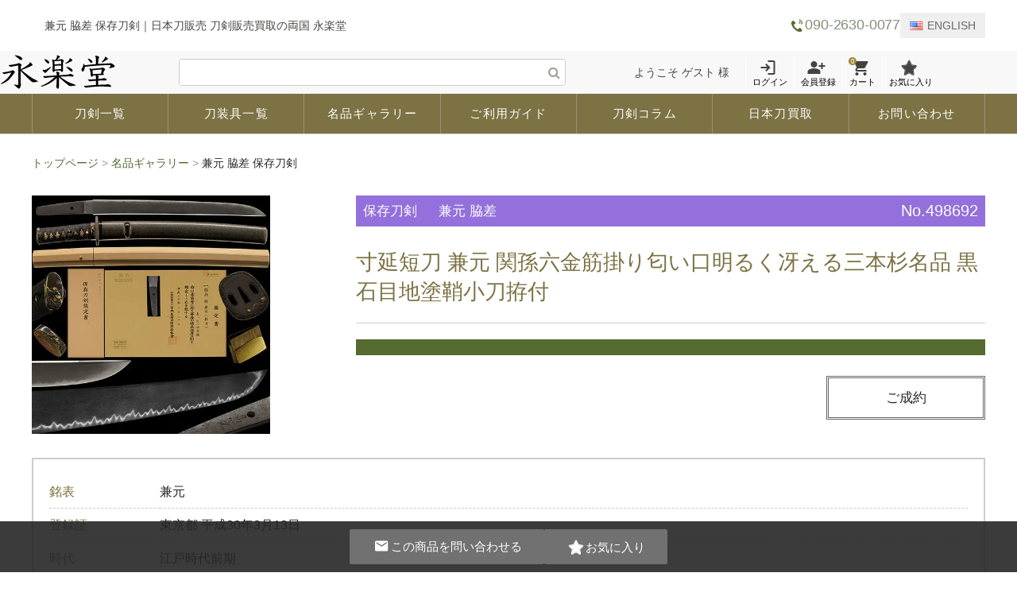

--- FILE ---
content_type: text/html; charset=UTF-8
request_url: https://eirakudo.shop/token/wakizashi/detail/498692
body_size: 24363
content:
<!DOCTYPE html>
<html lang="ja">

<head>
    <meta charset="UTF-8" />
    <meta name="viewport" content="width=device-width, user-scalable=yes">
    <!-- Google Tag Manager -->
    <script data-type="lazy" data-src="[data-uri]"></script>
    <!-- End Google Tag Manager -->

            <style>
            .en {
                display: none;
            }
        </style>
    
            <title>兼元 脇差 保存刀剣</title>
        <meta name="description" content="兼元は、美濃三阿弥系の鍛冶で、古来名高いのは室町中期永正（1504年）頃の二代兼元（通称孫六）で、末古刀の最上作として二代兼定と共に末関を牽引し、また、最上大業物としても知られるように切れ味に優れ、古来より武人に愛された。二代兼元以降代々孫六を通称としているが、「関の孫六三本杉」といわれるように兼元の代表的な刃文が三本杉乱れで、これは尖りごころの互の目が連なる様が三本杉のように見えたことからついた呼び名である。新刀期に入る兼元は、名を田代源一といい、孫六の四代目で、寛永頃に活躍した名工である。" />
        <meta name='robots' content='max-image-preview:large' />
<link rel='dns-prefetch' href='//fonts.googleapis.com' />
<link rel="alternate" type="application/rss+xml" title="永楽堂 &raquo; 寸延短刀 兼元 関孫六金筋掛り匂い口明るく冴える三本杉名品 黒石目地塗鞘小刀拵付 のコメントのフィード" href="https://eirakudo.shop/token/wakizashi/detail/498692/feed/" />
<link rel="alternate" title="oEmbed (JSON)" type="application/json+oembed" href="https://eirakudo.shop/wp-json/oembed/1.0/embed?url=https%3A%2F%2Feirakudo.shop%2Ftoken%2Fwakizashi%2Fdetail%2F498692" />
<link rel="alternate" title="oEmbed (XML)" type="text/xml+oembed" href="https://eirakudo.shop/wp-json/oembed/1.0/embed?url=https%3A%2F%2Feirakudo.shop%2Ftoken%2Fwakizashi%2Fdetail%2F498692&#038;format=xml" />
<style id='wp-img-auto-sizes-contain-inline-css' type='text/css'>
img:is([sizes=auto i],[sizes^="auto," i]){contain-intrinsic-size:3000px 1500px}
/*# sourceURL=wp-img-auto-sizes-contain-inline-css */
</style>
<link rel='stylesheet' id='child-style-css' href='https://eirakudo.shop/wp-content/themes/welcart_basic-child/assets/css/style.css?ver=1.0.0' type='text/css' media='all' />
<style id='wp-emoji-styles-inline-css' type='text/css'>

	img.wp-smiley, img.emoji {
		display: inline !important;
		border: none !important;
		box-shadow: none !important;
		height: 1em !important;
		width: 1em !important;
		margin: 0 0.07em !important;
		vertical-align: -0.1em !important;
		background: none !important;
		padding: 0 !important;
	}
/*# sourceURL=wp-emoji-styles-inline-css */
</style>
<style id='wp-block-library-inline-css' type='text/css'>
:root{--wp-block-synced-color:#7a00df;--wp-block-synced-color--rgb:122,0,223;--wp-bound-block-color:var(--wp-block-synced-color);--wp-editor-canvas-background:#ddd;--wp-admin-theme-color:#007cba;--wp-admin-theme-color--rgb:0,124,186;--wp-admin-theme-color-darker-10:#006ba1;--wp-admin-theme-color-darker-10--rgb:0,107,160.5;--wp-admin-theme-color-darker-20:#005a87;--wp-admin-theme-color-darker-20--rgb:0,90,135;--wp-admin-border-width-focus:2px}@media (min-resolution:192dpi){:root{--wp-admin-border-width-focus:1.5px}}.wp-element-button{cursor:pointer}:root .has-very-light-gray-background-color{background-color:#eee}:root .has-very-dark-gray-background-color{background-color:#313131}:root .has-very-light-gray-color{color:#eee}:root .has-very-dark-gray-color{color:#313131}:root .has-vivid-green-cyan-to-vivid-cyan-blue-gradient-background{background:linear-gradient(135deg,#00d084,#0693e3)}:root .has-purple-crush-gradient-background{background:linear-gradient(135deg,#34e2e4,#4721fb 50%,#ab1dfe)}:root .has-hazy-dawn-gradient-background{background:linear-gradient(135deg,#faaca8,#dad0ec)}:root .has-subdued-olive-gradient-background{background:linear-gradient(135deg,#fafae1,#67a671)}:root .has-atomic-cream-gradient-background{background:linear-gradient(135deg,#fdd79a,#004a59)}:root .has-nightshade-gradient-background{background:linear-gradient(135deg,#330968,#31cdcf)}:root .has-midnight-gradient-background{background:linear-gradient(135deg,#020381,#2874fc)}:root{--wp--preset--font-size--normal:16px;--wp--preset--font-size--huge:42px}.has-regular-font-size{font-size:1em}.has-larger-font-size{font-size:2.625em}.has-normal-font-size{font-size:var(--wp--preset--font-size--normal)}.has-huge-font-size{font-size:var(--wp--preset--font-size--huge)}.has-text-align-center{text-align:center}.has-text-align-left{text-align:left}.has-text-align-right{text-align:right}.has-fit-text{white-space:nowrap!important}#end-resizable-editor-section{display:none}.aligncenter{clear:both}.items-justified-left{justify-content:flex-start}.items-justified-center{justify-content:center}.items-justified-right{justify-content:flex-end}.items-justified-space-between{justify-content:space-between}.screen-reader-text{border:0;clip-path:inset(50%);height:1px;margin:-1px;overflow:hidden;padding:0;position:absolute;width:1px;word-wrap:normal!important}.screen-reader-text:focus{background-color:#ddd;clip-path:none;color:#444;display:block;font-size:1em;height:auto;left:5px;line-height:normal;padding:15px 23px 14px;text-decoration:none;top:5px;width:auto;z-index:100000}html :where(.has-border-color){border-style:solid}html :where([style*=border-top-color]){border-top-style:solid}html :where([style*=border-right-color]){border-right-style:solid}html :where([style*=border-bottom-color]){border-bottom-style:solid}html :where([style*=border-left-color]){border-left-style:solid}html :where([style*=border-width]){border-style:solid}html :where([style*=border-top-width]){border-top-style:solid}html :where([style*=border-right-width]){border-right-style:solid}html :where([style*=border-bottom-width]){border-bottom-style:solid}html :where([style*=border-left-width]){border-left-style:solid}html :where(img[class*=wp-image-]){height:auto;max-width:100%}:where(figure){margin:0 0 1em}html :where(.is-position-sticky){--wp-admin--admin-bar--position-offset:var(--wp-admin--admin-bar--height,0px)}@media screen and (max-width:600px){html :where(.is-position-sticky){--wp-admin--admin-bar--position-offset:0px}}
/*# sourceURL=/wp-includes/css/dist/block-library/common.min.css */
</style>
<style id='classic-theme-styles-inline-css' type='text/css'>
/*! This file is auto-generated */
.wp-block-button__link{color:#fff;background-color:#32373c;border-radius:9999px;box-shadow:none;text-decoration:none;padding:calc(.667em + 2px) calc(1.333em + 2px);font-size:1.125em}.wp-block-file__button{background:#32373c;color:#fff;text-decoration:none}
/*# sourceURL=/wp-includes/css/classic-themes.min.css */
</style>
<link rel='stylesheet' id='wcex-favorite-style-css' href='https://eirakudo.shop/wp-content/themes/welcart_basic-child/assets/css/favorite.css?ver=1.0.4.2404011' type='text/css' media='all' />
<link rel='stylesheet' id='wc-basic-style-css' href='https://eirakudo.shop/wp-content/themes/welcart_basic-child/style.css?ver=1.0' type='text/css' media='all' />
<link rel='stylesheet' id='font-awesome-css' href='https://eirakudo.shop/wp-content/themes/welcart_basic-child/font-awesome/font-awesome.min.css?ver=1.0' type='text/css' media='all' />
<link rel='stylesheet' id='gfonts-css' href='https://fonts.googleapis.com/css2?family=Cormorant+Infant%3Aital%2Cwght%400%2C300..700%3B1%2C300..700&#038;display=swap&#038;ver=1.0.0' type='text/css' media='all' />
<link rel='stylesheet' id='slick-css-css' href='https://eirakudo.shop/wp-content/themes/welcart_basic-child/css/slick.css?ver=6.9' type='text/css' media='all' />
<link rel='stylesheet' id='slick-theme-css-css' href='https://eirakudo.shop/wp-content/themes/welcart_basic-child/css/slick-theme.css?ver=6.9' type='text/css' media='all' />
<link rel='stylesheet' id='touken-style-css' href='https://eirakudo.shop/wp-content/themes/welcart_basic-child/assets/css/touken.css?ver=1.0' type='text/css' media='all' />
<link rel='stylesheet' id='luminous-basic-css-css' href='https://eirakudo.shop/wp-content/themes/welcart_basic-child/css/luminous-basic.css?ver=1.0' type='text/css' media='all' />
<link rel='stylesheet' id='wp-pagenavi-css' href='https://eirakudo.shop/wp-content/plugins/wp-pagenavi/pagenavi-css.css?ver=2.70' type='text/css' media='all' />
<link rel='stylesheet' id='usces_default_css-css' href='https://eirakudo.shop/wp-content/plugins/usc-e-shop/css/usces_default.css?ver=2.11.24.2510141' type='text/css' media='all' />
<link rel='stylesheet' id='theme_cart_css-css' href='https://eirakudo.shop/wp-content/themes/welcart_basic-child/usces_cart.css?ver=2.11.24.2510141' type='text/css' media='all' />
<script type="text/javascript" src="https://eirakudo.shop/wp-includes/js/jquery/jquery.min.js?ver=3.7.1" id="jquery-core-js"></script>
<script type="text/javascript" async='async' src="https://eirakudo.shop/wp-includes/js/jquery/jquery-migrate.min.js?ver=3.4.1" id="jquery-migrate-js"></script>
<script type="text/javascript" async='async' src="https://eirakudo.shop/wp-content/themes/welcart_basic-child/js/touken.js?ver=1.0" id="my-slick-init-js"></script>
<script type="text/javascript" async='async' src="https://eirakudo.shop/wp-content/themes/welcart_basic-child/js/front-customized.js?ver=1.0" id="wc-basic-js-js"></script>
<link rel="https://api.w.org/" href="https://eirakudo.shop/wp-json/" /><link rel="alternate" title="JSON" type="application/json" href="https://eirakudo.shop/wp-json/wp/v2/posts/689" /><link rel="EditURI" type="application/rsd+xml" title="RSD" href="https://eirakudo.shop/xmlrpc.php?rsd" />
<meta name="generator" content="WordPress 6.9" />
<link rel="canonical" href="https://eirakudo.shop/token/wakizashi/detail/498692" />
<link rel='shortlink' href='https://eirakudo.shop/?p=689' />

<meta property="og:title" content="□寸延短刀 兼元 関孫六金筋掛り匂い口明るく冴える三本杉名品 黒石目地塗鞘小刀拵付">
<meta property="og:type" content="product">
<meta property="og:description" content="寸延短刀 兼元 関孫六金筋掛り匂い口明るく冴える三本杉名品 黒石目地塗鞘小刀拵付">
<meta property="og:url" content="https://eirakudo.shop/token/wakizashi/detail/498692">
<meta property="og:image" content="">
<meta property="og:site_name" content="永楽堂"><noscript><style>.lazyload[data-src]{display:none !important;}</style></noscript><style>.lazyload{background-image:none !important;}.lazyload:before{background-image:none !important;}</style><style>.wp-block-gallery.is-cropped .blocks-gallery-item picture{height:100%;width:100%;}</style>
    <link rel='stylesheet' href='https://eirakudo.shop/wp-content/themes/welcart_basic-child/css/swiper.css' type='text/css' media='all' />
    <link rel="SHORTCUT ICON" href="https://eirakudo.shop/wp-content/themes/welcart_basic-child/images/favicon.ico" />
    <link rel='stylesheet' href='https://eirakudo.shop/wp-content/themes/welcart_basic-child/contents.css?123' type='text/css' media='all' />

            <link rel="preconnect" href="https://fonts.googleapis.com">
        <link rel="preconnect" href="https://fonts.gstatic.com" crossorigin>
        <link href="https://fonts.googleapis.com/icon?family=Material+Icons" rel="stylesheet">
        <link rel="stylesheet" href="https://cdn.jsdelivr.net/npm/swiper@11/swiper-bundle.min.css">
    <!-- 20241030 「SiteNavigationElement」の構造化データ設置 -->
    <script type="application/ld+json">
        {
            "@context": "https://schema.org",
            "@type": "SiteNavigationElement",
            "hasPart": [{
                    "@type": "WebPage",
                    "name": "刀剣一覧",
                    "url": "https://eirakudo.shop/token/"
                },
                {
                    "@type": "WebPage",
                    "name": "刀装具一覧",
                    "url": "https://eirakudo.shop/tosogu/"
                },
                {
                    "@type": "WebPage",
                    "name": "太刀",
                    "url": "https://eirakudo.shop/token/tachi/"
                },
                {
                    "@type": "WebPage",
                    "name": "刀",
                    "url": "https://eirakudo.shop/token/katana/"
                },
                {
                    "@type": "WebPage",
                    "name": "短刀",
                    "url": "https://eirakudo.shop/token/tanto/"
                },
                {
                    "@type": "WebPage",
                    "name": "脇差",
                    "url": "https://eirakudo.shop/token/wakizashi/"
                },
                {
                    "@type": "WebPage",
                    "name": "薙刀",
                    "url": "https://eirakudo.shop/token/naginata/"
                },
                {
                    "@type": "WebPage",
                    "name": "古刀",
                    "url": "https://eirakudo.shop/era/kotou/"
                },
                {
                    "@type": "WebPage",
                    "name": "新刀",
                    "url": "https://eirakudo.shop/era/era07/"
                },
                {
                    "@type": "WebPage",
                    "name": "新々刀",
                    "url": "https://eirakudo.shop/era/era08/"
                },
                {
                    "@type": "WebPage",
                    "name": "現代刀",
                    "url": "https://eirakudo.shop/era/era10/"
                },
                {
                    "@type": "WebPage",
                    "name": "備前",
                    "url": "https://eirakudo.shop/gokaden/bizen/"
                },
                {
                    "@type": "WebPage",
                    "name": "大和",
                    "url": "https://eirakudo.shop/gokaden/yamato/"
                },
                {
                    "@type": "WebPage",
                    "name": "山城",
                    "url": "https://eirakudo.shop/gokaden/yamashiro/"
                },
                {
                    "@type": "WebPage",
                    "name": "相州",
                    "url": "https://eirakudo.shop/gokaden/soushu/"
                },
                {
                    "@type": "WebPage",
                    "name": "美濃",
                    "url": "https://eirakudo.shop/gokaden/mino/"
                },
                {
                    "@type": "WebPage",
                    "name": "小柄",
                    "url": "https://eirakudo.shop/token/koduka/"
                },
                {
                    "@type": "WebPage",
                    "name": "縁頭",
                    "url": "https://eirakudo.shop/token/fuchigashira/"
                },
                {
                    "@type": "WebPage",
                    "name": "目貫",
                    "url": "https://eirakudo.shop/tosougu/menuki/"
                },
                {
                    "@type": "WebPage",
                    "name": "鍔",
                    "url": "https://eirakudo.shop/tosogu/tsuba/"
                },
                {
                    "@type": "WebPage",
                    "name": "お問い合わせ",
                    "url": "https://eirakudo.shop/contact/"
                },
                {
                    "@type": "WebPage",
                    "name": "お知らせ",
                    "url": "https://eirakudo.shop/information/"
                },
                {
                    "@type": "WebPage",
                    "name": "刀剣コラム",
                    "url": "https://eirakudo.shop/column/"
                },
                {
                    "@type": "WebPage",
                    "name": "名品ギャラリー",
                    "url": "https://eirakudo.shop/gallery/"
                },
                {
                    "@type": "WebPage",
                    "name": "日本刀を所持するには",
                    "url": "https://eirakudo.shop/howto/"
                },
                {
                    "@type": "WebPage",
                    "name": "お届け・配送について",
                    "url": "https://eirakudo.shop/guide"
                },
                {
                    "@type": "WebPage",
                    "name": "特定商取引法に基づく表示",
                    "url": "https://eirakudo.shop/law/"
                },
                {
                    "@type": "WebPage",
                    "name": "古物営業法に基づく表示",
                    "url": "https://eirakudo.shop/certificate/"
                },
                {
                    "@type": "WebPage",
                    "name": "プライバシー･ポリシー",
                    "url": "https://eirakudo.shop/privacy/"
                },
                {
                    "@type": "WebPage",
                    "name": "会社概要",
                    "url": "https://eirakudo.shop/company/"
                },
                {
                    "@type": "WebPage",
                    "name": "日本刀・刀剣高価買取",
                    "url": "https://eirakudo.shop/purchase_touken"
                },
                {
                    "@type": "WebPage",
                    "name": "サイトマップ",
                    "url": "https://eirakudo.shop/sitemap/"
                }
            ]
        }
    </script>
    <!-- //20241030 「SiteNavigationElement」の構造化データ設置 -->
    <!-- 20241125 「WebSite」の構造化データ設置 -->
    <script type="application/ld+json">
        {
            "@context": "http://schema.org",
            "@type": "WebSite",
            "name": "永楽堂",
            "url": "https://eirakudo.shop/"
        }
    </script>
    <!-- //20241125 「WebSite」の構造化データ設置 -->
</head>

<body class="wp-singular post-template-default single single-post postid-689 single-format-standard wp-theme-welcart_basic wp-child-theme-welcart_basic-child">
    <!-- Google Tag Manager (noscript) -->
    <noscript><iframe src="https://www.googletagmanager.com/ns.html?id=GTM-N5KWV8T" height="0" width="0" style="display:none;visibility:hidden"></iframe></noscript>
    <!-- End Google Tag Manager (noscript) -->

    
    <header id="masthead" class="site-header" role="banner">
        <div class="inner header_top">
            <h1 class="site-title">
                <p class="pc">
                                            <span class="jp">兼元 脇差 保存刀剣｜日本刀販売 刀剣販売買取の両国 永楽堂</span>
                        <span class="en">｜Japanese sword sale purchase</span>
                    
                </p>

                <a href="https://eirakudo.shop/" title="永楽堂" rel="home" class="logo_sp"><img src="[data-uri]" width="265" height="50" alt="日本刀販売 刀剣販売買取の両国 永楽堂" data-src="https://eirakudo.shop/wp-content/themes/welcart_basic-child/images/logo.svg" decoding="async" class="lazyload" data-eio-rwidth="265" data-eio-rheight="50"><noscript><img src="https://eirakudo.shop/wp-content/themes/welcart_basic-child/images/logo.svg" width="265" height="50" alt="日本刀販売 刀剣販売買取の両国 永楽堂" data-eio="l"></noscript></a>


            </h1>
            <!-- <p class="pc site_name">日本刀・刀剣販売の両国永楽堂</p> -->
            <p class="tel"><span><img src="[data-uri]" alt="" loading="lazy" data-src="https://eirakudo.shop/wp-content/themes/welcart_basic-child/images/icon/icon_tel.svg" decoding="async" class="lazyload"><noscript><img src="https://eirakudo.shop/wp-content/themes/welcart_basic-child/images/icon/icon_tel.svg" alt="" loading="lazy" data-eio="l"></noscript></span><a href="tel:090-2630-0077">090-2630-0077</a></p>
            <div class="btn-lang">
                <a data-siteview="jp" class="trans_jp" href="javascript:location.href=document.URL;"><picture><source   type="image/webp" data-srcset="https://eirakudo.shop/wp-content/themes/welcart_basic-child/images/ico_trans_jp.png.webp"><img src="[data-uri]" data-eio="p" data-src="https://eirakudo.shop/wp-content/themes/welcart_basic-child/images/ico_trans_jp.png" decoding="async" class="lazyload" width="17" height="11" data-eio-rwidth="17" data-eio-rheight="11"></picture><noscript><img src="https://eirakudo.shop/wp-content/themes/welcart_basic-child/images/ico_trans_jp.png" data-eio="l"></noscript>日本語</a>
                <a data-siteview="en" class="trans_en" href="javascript:location.href=document.URL;"><img src="[data-uri]" data-src="https://eirakudo.shop/wp-content/themes/welcart_basic-child/images/ico_trans_en.png" decoding="async" class="lazyload" width="17" height="11" data-eio-rwidth="17" data-eio-rheight="11"><noscript><img src="https://eirakudo.shop/wp-content/themes/welcart_basic-child/images/ico_trans_en.png" data-eio="l"></noscript>ENGLISH</a>
            </div>
            <input type="checkbox" id="serch-btn-check">
            <label for="menu-btn-check" class="menu">
                <img src="[data-uri]" alt="" loading="lazy" data-src="https://eirakudo.shop/wp-content/themes/welcart_basic-child/images/icon/icon_search.svg" decoding="async" class="lazyload"><noscript><img src="https://eirakudo.shop/wp-content/themes/welcart_basic-child/images/icon/icon_search.svg" alt="" loading="lazy" data-eio="l"></noscript>
            </label>
            <input type="checkbox" id="menu-btn-check">
            <label for="menu-btn-check" class="menu-btn"><span></span></label>
        </div>
        <div class="pc inner cf">
            <h1 class="pc site-title">
                <p class="pc">
                                            <span class="jp">兼元 脇差 保存刀剣｜日本刀販売 刀剣販売買取の両国 永楽堂</span>
                        <span class="en">｜Japanese sword sale purchase</span>
                    
                </p>
                <!-- 
                <a href="https://eirakudo.shop/" title="永楽堂" rel="home"><img src="[data-uri]" width="265" height="50" alt="日本刀販売 刀剣販売買取の両国 永楽堂" data-src="https://eirakudo.shop/wp-content/themes/welcart_basic-child/images/logo.svg" decoding="async" class="lazyload" data-eio-rwidth="265" data-eio-rheight="50"><noscript><img src="https://eirakudo.shop/wp-content/themes/welcart_basic-child/images/logo.svg" width="265" height="50" alt="日本刀販売 刀剣販売買取の両国 永楽堂" data-eio="l"></noscript></a> -->


            </h1>


            <div class="snav">
                                    <div class="membership">
                        <div class="membership_inner">
                            <div class="header_logo">
                                <a href="https://eirakudo.shop/" title="永楽堂" rel="home" class="pc"><img src="[data-uri]" width="265" height="50" alt="日本刀販売 刀剣販売買取の両国 永楽堂" data-src="https://eirakudo.shop/wp-content/themes/welcart_basic-child/images/logo.svg" decoding="async" class="lazyload" data-eio-rwidth="265" data-eio-rheight="50"><noscript><img src="https://eirakudo.shop/wp-content/themes/welcart_basic-child/images/logo.svg" width="265" height="50" alt="日本刀販売 刀剣販売買取の両国 永楽堂" data-eio="l"></noscript></a>
                            </div>
                            <!-- 検索BOX -->
                            <div class="search-box">
                                <form role="search" method="get" action="https://eirakudo.shop/" >
		<div class="s-box">
			<input type="text" value="" name="s" id="head-s-text" class="search-text" />
			<input type="submit" id="head-s-submit" class="searchsubmit" value="&#xf002;" />
		</div>
	</form>                            </div>
                            <!-- 検索BOX -->
                        </div>
                        <ul>
                                                        <!-- ログインしている時 -->
                                                            <li><span class="jp">ようこそ ゲスト 様</span><span class="en">Hello guest</span></li>
                                <li><a href="/usces-member/?usces_page=login"><img src="[data-uri]" data-src="https://eirakudo.shop/wp-content/themes/welcart_basic-child/images/icon/icon_login.svg" decoding="async" class="lazyload"><noscript><img src="https://eirakudo.shop/wp-content/themes/welcart_basic-child/images/icon/icon_login.svg" data-eio="l"></noscript><span class="jp">ログイン</span><span class="en">Login</span></a></li>


                                <li><a href="https://eirakudo.shop/usces-member/?usces_page=newmember"><img src="[data-uri]" data-src="https://eirakudo.shop/wp-content/themes/welcart_basic-child/images/icon/icon_person_add.svg" decoding="async" class="lazyload"><noscript><img src="https://eirakudo.shop/wp-content/themes/welcart_basic-child/images/icon/icon_person_add.svg" data-eio="l"></noscript><span class="jp">会員登録</span><span class="en">Create account</span></a></li>
                                <li class="cart_icon">
                                    <a href="https://eirakudo.shop/usces-cart/">
                                        <!--  カート内の商品数量合計 -->
                                        <span class="cart_quantity">
                                            0                                        </span>
                                        <img src="[data-uri]" alt="カート" loading="lazy" data-src="https://eirakudo.shop/wp-content/themes/welcart_basic-child/images/icon/icon_shopping_cart.svg" decoding="async" class="lazyload"><noscript><img src="https://eirakudo.shop/wp-content/themes/welcart_basic-child/images/icon/icon_shopping_cart.svg" alt="カート" loading="lazy" data-eio="l"></noscript>
                                        <span class="jp">カート</span><span class="en">cart</span>
                                    </a>
                                </li>
                                <li class="fave-menu"><a href="/usces-member/?usces_page=member_favorite_page"><img src="[data-uri]" data-src="https://eirakudo.shop/wp-content/themes/welcart_basic-child/images/icon/icon_star.svg" decoding="async" class="lazyload"><noscript><img src="https://eirakudo.shop/wp-content/themes/welcart_basic-child/images/icon/icon_star.svg" data-eio="l"></noscript><span class="jp">お気に入り</span></a><a href="/usces-member/?usces_page=member_favorite_page"><span class="en">Favorite</span></a></li>

                                                                                </ul>
                    </div>
                            </div><!-- .snav -->
        </div><!-- .inner -->
        <nav id="site-navigation" class="main-navigation" role="navigation">
            <div class="hamburger-menu">

                <!-- ここからハンバーガーメニューのコンテンツ -->
                <nav class="menu-content">
                    <div class="header-nav-container">
                        <div class="inner header_top">
                            <h1 class="site-title">
                                <p class="pc">
                                                                            <span class="jp">兼元 脇差 保存刀剣｜日本刀販売 刀剣販売買取の両国 永楽堂</span>
                                        <span class="en">｜Japanese sword sale purchase</span>
                                    
                                </p>

                                <a href="https://eirakudo.shop/" title="永楽堂" rel="home"><img src="[data-uri]" width="265" height="50" alt="日本刀販売 刀剣販売買取の両国 永楽堂" data-src="https://eirakudo.shop/wp-content/themes/welcart_basic-child/images/logo.svg" decoding="async" class="lazyload" data-eio-rwidth="265" data-eio-rheight="50"><noscript><img src="https://eirakudo.shop/wp-content/themes/welcart_basic-child/images/logo.svg" width="265" height="50" alt="日本刀販売 刀剣販売買取の両国 永楽堂" data-eio="l"></noscript></a>


                            </h1>

                        </div>


                        <div class="sp snav humburger-snav">
                                                            <div class="membership">


                                    <!-- 検索BOX -->
                                    <div class="sp search-box">
                                        <form role="search" method="get" action="https://eirakudo.shop/" >
		<div class="s-box">
			<input type="text" value="" name="s" id="head-s-text" class="search-text" />
			<input type="submit" id="head-s-submit" class="searchsubmit" value="&#xf002;" />
		</div>
	</form>                                    </div>

                                    <ul>
                                                                                <!-- ハンバーガーメニューのnav -->
                                                                                    <li><span class="jp">ようこそ ゲスト 様</span><span class="en">Hello guest</span></li>
                                            <li><a href="/usces-member/?usces_page=login"><img src="[data-uri]" data-src="https://eirakudo.shop/wp-content/themes/welcart_basic-child/images/icon/icon_login.svg" decoding="async" class="lazyload"><noscript><img src="https://eirakudo.shop/wp-content/themes/welcart_basic-child/images/icon/icon_login.svg" data-eio="l"></noscript><span class="jp">ログイン</span><span class="en">Login</span></a></li>


                                            <li><a href="https://eirakudo.shop/usces-member/?usces_page=newmember"><img src="[data-uri]" data-src="https://eirakudo.shop/wp-content/themes/welcart_basic-child/images/icon/icon_person_add.svg" decoding="async" class="lazyload"><noscript><img src="https://eirakudo.shop/wp-content/themes/welcart_basic-child/images/icon/icon_person_add.svg" data-eio="l"></noscript><span class="jp">会員登録</span><span class="en">Create account</span></a></li>

                                            <li class="fave-menu"><a href="/usces-member/?usces_page=member_favorite_page"><img src="[data-uri]" data-src="https://eirakudo.shop/wp-content/themes/welcart_basic-child/images/icon/icon_star.svg" decoding="async" class="lazyload"><noscript><img src="https://eirakudo.shop/wp-content/themes/welcart_basic-child/images/icon/icon_star.svg" data-eio="l"></noscript><span class="jp">お気に入り</span><span class="en">Favorite</span></a>
                                            </li>

                                            <li class="cart_icon">
                                                <a href="https://eirakudo.shop/usces-cart/">

                                                    <img src="[data-uri]" alt="カート" loading="lazy" data-src="https://eirakudo.shop/wp-content/themes/welcart_basic-child/images/icon/icon_shopping_cart.svg" decoding="async" class="lazyload"><noscript><img src="https://eirakudo.shop/wp-content/themes/welcart_basic-child/images/icon/icon_shopping_cart.svg" alt="カート" loading="lazy" data-eio="l"></noscript>
                                                    <span class="jp">カート</span><span class="en">cart</span>
                                                </a>
                                            </li>


                                                                                                                    </ul>
                                </div>
                                                    </div><!-- .snav -->
                        <!-- 20250313 ヘッダーメニューの詳細化 -->
                        <ul class="hover-menu">
                            <!-- 20241030 グローバルメニューのリンク修正 -->
                            <li>
                                <a href="/token"><span class="jp">刀剣一覧</span><span class="en">List of sword</span></a>
                                <ul class="hover-menu-in">
                                    <li>
                                        <p class="item_all"><a href="/token">すべて</a></p>
                                    </li>
                                    <li>
                                        <p>カテゴリから探す</p>
                                    </li>
                                    <li><a href="/token/tachi">太刀</a></li>
                                    <li><a href="/token/katana">刀</a></li>
                                    <li><a href="/token/tanto">短刀</a></li>
                                    <li><a href="/touken/wakizashi">脇差</a></li>
                                    <li><a href="/token/naginata">薙刀</a></li>

                                    <li>
                                        <p>時代から探す</p>
                                    </li>
                                    <li><a href="/era/kotou/">古刀</a></li>
                                    <li><a href="/era/era07/">新刀</a></li>
                                    <li><a href="/era/era08/">新々刀</a></li>
                                    <li><a href="/era/era10/">現代刀</a></li>

                                    <li>
                                        <p>五ヶ伝から探す</p>
                                    </li>
                                    <li><a href="/gokaden/bizen/">備前</a></li>
                                    <li><a href="/gokaden/yamato/">大和</a></li>
                                    <li><a href="/gokaden/yamashiro/">山城</a></li>
                                    <li><a href="/gokaden/soushu/">相州</a></li>
                                    <li><a href="/gokaden/mino/">美濃</a></li>
                                </ul>
                            </li>
                            <li><a href="/tosogu"><span class="jp">刀装具一覧</span><span class="en">List of sword fittings</span></a></li>
                            <!-- //20241030 グローバルメニューのリンク修正 -->
                            <li><a href="/gallery"><span class="jp">名品ギャラリー</span><span class="en">Gallery</span></a></li>
                            <li><a href="/guide"><span class="jp">ご利用ガイド</span><span class="en">User Guide</span></a></li>
                            <li><a href="/column"><span class="jp">刀剣コラム</span><span class="en">Sword column</span></a></li>
                            <!-- 20241225  買取ページへのリンク追加について-->
                            <li><a href="/purchase_touken"><span class="jp">日本刀買取</span><span class="en">Sword Purchase</span></a></li>
                            <!-- //20241225  買取ページへのリンク追加について-->
                            <li><a href="/contact"><span class="jp">お問い合わせ</span><span class="en">Contact us</span></a></li>
                        </ul>
                        <!-- /20250313 ヘッダーメニューの詳細化 -->

                        <!-- ログインしている時のみログアウトボタンを表示 -->
                                            </div>
            </div>
        </nav>
        <!-- ここまでハンバーガーメニューのコンテンツ -->

        </div>
        </nav><!-- #site-navigation -->
    </header><!-- #masthead -->

    
    
            <header class="page-header">
                <h1 class="page-title">寸延短刀 兼元 関孫六金筋掛り匂い口明るく冴える三本杉名品 黒石目地塗鞘小刀拵付</h1>
            </header><!-- .page-header -->    

            <div id="main" class="wrapper touken_wrapper">
        
                    <div class="breadcrumb item" typeof="BreadcrumbList" vocab="https://schema.org/">
                <span property="itemListElement" typeof="ListItem"><a property="item" typeof="WebPage" title="Go to 永楽堂." href="/" class="home"><span property="name" class="jp" style="display: inline;">トップページ</span><span property="name" class="en" style="display: none;">Top page</span></a>
                    <meta property="position" content="1">
                </span> &gt; <span></span><span property="itemListElement" typeof="ListItem"><a href="/gallery"><span class="jp" style="display: inline;">名品ギャラリー</span><span class="en" style="display: none;">Gallery</span></a> &gt; </span>
                <span property="itemListElement" typeof="ListItem">
                    <span property="name" class="post current-item jp" style="display: inline;">兼元 脇差 保存刀剣</span><span property="name" class="post current-item en" style="display: none;">Kanemoto Wakizashi Hozon Token</span>
                </span>

            </div>
        

        <!-- 刀剣カテゴリ以外の時表示 -->
        <div class="site-content">
            <div id="content" role="main">

                
                    <article class="post-689 post type-post status-publish format-standard category-item category-touken category-tanto era-era07 era-era11" id="post-689">

                        <div class="item_content gallery">

                                                                                    
                            <div id="itempage">
                                <div id="img-box">
                                    <div class="itemimg"><picture><source   type="image/webp" data-srcset="https://eirakudo.shop/images/498692kanemoto_b.jpeg.webp"><img src="[data-uri]" alt="寸延短刀 兼元 関孫六金筋掛り匂い口明るく冴える三本杉名品 黒石目地塗鞘小刀拵付 " data-eio="p" data-src="https://eirakudo.shop/images/498692kanemoto_b.jpeg" decoding="async" class="lazyload" width="500" height="500" data-eio-rwidth="500" data-eio-rheight="500"></picture><noscript><img src="https://eirakudo.shop/images/498692kanemoto_b.jpeg" alt="寸延短刀 兼元 関孫六金筋掛り匂い口明るく冴える三本杉名品 黒石目地塗鞘小刀拵付 " data-eio="l"></noscript>
                                                                            </div>

                                    
                                </div><!-- #img-box -->

                                <div class="detail-box">
                                    <div class="kantei"> <span class="jp">保存刀剣　</span><span class="en">HozonTouken</span>
                                            <h1><span class="jp">兼元 脇差</span><span class="en">Kanemoto Wakizashi</span></h1><em>No.498692</em>
                                        </div>


                                    <p class="item-name"><span class="jp">寸延短刀 兼元 関孫六金筋掛り匂い口明るく冴える三本杉名品 黒石目地塗鞘小刀拵付 </span><span class="en">Sunnobi-Tanto Kanemoto Sekino-Magoroku Kinsuji-kakari, Nioikuchi is bright and clear Sanbonsugi masterpiece With Kuro-Ishimeji Nurisaya Kogatana Koshirae</span></p>
                                    
                                    <p class="sub_copy"><span class="jp"></span><span class="en"></span></p>


                                    

                                    <div class="item-info">
									
                                            <p class="status"><span class="jp">ご成約</span><span class="en">Sold</span></p>        </div><!-- .item-info -->
        </div><!-- .detail-box -->

                
    

    <div class="item_spec">

        <dl>

            <dt><span class="jp">銘表</span><span class="en">Mei-Omote</span></dt>
                <dd><span class="jp">兼元</span><span class="en">兼元　Kanemoto</span></dd>
            
            
                            <dt><span class="jp">登録証</span><span class="en">Registration</span></dt>
                <dd><span class="jp">東京都</span>
                    <span class="en">
                        Tokyo</span>
                    <span class="jp">
                           平成30年3月13日                    </span><span class="en">


                           3/13/30(Heisei)                    </span>
                </dd>
            



                            <dt><span class="jp">時代</span><span class="en">Period</span></dt>
                <dd><span class="jp">江戸時代前期</span><span class="en">Early Edo period</span></dd>
            

            
                <dt><span class="jp">法量</span><span class="en">Size</span></dt>
                <dd class="spec">



                    <p class="jp"><span>刃長</span> 31.6cm　(一尺四分)　<span>反り</span> 0.2cm　<br><span>元幅</span> 2.8cm　<span>先幅</span> 0.0cm　<span>元重</span> 0.00cm　<span>鎬厚</span> 0.52cm　<span>先重</span> 0.00cm　<span>鋒長</span> 0.0cm　<span>茎長</span> 10.4cm　<span>重量</span> 207g</p>
                    <p class="en"><span>Hachou</span> 31.6cm　(一尺四分)　<span>Sori</span> 0.2cm<br><span>Moto-Haba</span> 2.8cm　<span>Saki-Haba</span> 0.0cm　<span>Moto-Kasane</span> 0.00cm　<span>Shinogi-Thikess</span> 0.52cm　<span>Saki-Kasane </span> 0.00cm　<span>Kissaki-Chou</span> 0.0cm　<span>Nakago-Chou</span> 10.4cm　<span>Weight</span> 207g</p>
                </dd>

            

            


            


            

            


            


                            <dt><span class="jp">国</span><span class="en">Country</span></dt>
                <dd><span class="jp">美濃</span><span class="en">Mino</span></dd>
            
                            <dt><span class="jp">姿</span><span class="en">Shape</span></dt>
                <dd><span class="jp">平造、庵棟、身幅広く、反り浅くつく。</span><span class="en">Hiradukuri, Iorimune, Wide Mihaba, Shallow Sori-tsuku.</span></dd>
            
                            <dt><span class="jp">鍛</span><span class="en">Kitae</span></dt>
                <dd><span class="jp">小板目肌つみ、柾目交じり、地沸微塵につく。</span><span class="en">Small-Itamehada-tsumi, Mixed Madame, Jinie entered finely.</span></dd>
            
                            <dt><span class="jp">刃文</span><span class="en">Hamon</span></dt>
                <dd><span class="jp">互の目が連れ、尖り刃交じり、三本杉となり、足よく入り、小沸よくつき、金筋・砂流しかかり、匂口明るく冴える。</span><span class="en">Gunome-tsure, Mixed Togariba, Sanbonsugi, Ashi entered well, Small-Nie entered well, Kinsuji and Sunagashi-kakari, Nioikuchi is bright and clear.</span></dd>
            
                            <dt><span class="jp">帽子</span><span class="en">Boushi</span></dt>
                <dd><span class="jp">金筋かかり、先掃きかけて尖りごころに返る。</span><span class="en">Kinsuji-kakari, Sakihakikakete Togarigokoro-kaeru</span></dd>
            
                            <dt><span class="jp">茎</span><span class="en">Nakago</span></dt>
                <dd><span class="jp">茎は生ぶ、先栗尻、鑢目檜垣、目釘孔一。</span><span class="en">Nakago is Ubu, Sakikurijiri, Yasurime-Higaki, Mekugiana is one(1)</span></dd>
            
                            <dt><span class="jp">ハバキ</span><span class="en">Habaki</span></dt>
                <dd><span class="jp">金色絵二重</span><span class="en">Kiniroe double</span></dd>
            
                            <dt><span class="jp">拵</span><span class="en">Sword mounitings</span></dt>
                <dd><span class="jp">黒石目地塗鞘小刀拵 [江戸時代]<br />
法量<br />
長さ　48.0cm   反り　1.2cm<br />
説明<br />
鐔　鉄地金色絵、　縁頭　赤銅磨地筏図金色絵。　目貫　赤銅地金色絵。　鐺　赤銅家紋図金色絵。<br />
<br />
 </span><span class="en">Kuro-Ishimeji Nurisaya Kogatana Koshirae (Edo period)<br />
<br />
Length:48cm<br />
<br />
Sori:1.2cm<br />
<br />
Tsuba:Tetsuji-Kiniroe<br />
<br />
Fuchigashira: Syakudou Migakiji Ikada(Raft)zu Kiniroe<br />
<br />
Menuki: Syakudouji Kiniroe<br />
<br />
Kojiri: Syakudou Kamonzu Kiniroe</span></dd>
            


            
                            <dt><span class="jp">説明</span><span class="en">Drscription</span></dt>
                <dd><span class="jp">兼元は、美濃三阿弥系の鍛冶で、古来名高いのは室町中期永正（1504年）頃の二代兼元（通称孫六）で、末古刀の最上作として二代兼定と共に末関を牽引し、また、最上大業物としても知られるように切れ味に優れ、古来より武人に愛された。二代兼元以降代々孫六を通称としているが、「関の孫六三本杉」といわれるように兼元の代表的な刃文が三本杉乱れで、これは尖りごころの互の目が連なる様が三本杉のように見えたことからついた呼び名である。新刀期に入る兼元は、名を田代源一といい、孫六の四代目で、寛永頃に活躍した名工である。<br />
この刀は、得意の三本杉を焼き、小沸よく付き、金筋かかり、匂口明るく冴える名品である。</span><span class="en">Kanemoto is a blacksmith of the Mino SanMiami lineage, and the one who has been famous since ancient times is the second Kanemoto (commonly known as Magoroku), who lived in the middle of the Muromachi period and was known as Magoroku. , Also known as the best Ohwazamono, it has excellent sharpness and has been loved by warriors since ancient times.<br />
Since Kanemoto II, he has been known by the common name Magoroku for generations, but Kanemoto's representative Hamon is Sanbonsugi-Midare, as it is said to be ``Seki no Magoroku Sanbonsugi'', which looks like a pair of eyes with a pointed heart. It is the name given because it looked like Sanbonsugi.Kanemoto, who entered the Shinto period, was called Genichi Tashiro, the fourth generation of Magoroku, and a master craftsman who was active during the Kanei era.<br />
This sword is made of Sanbonsugi, a specialty of the sword, and is a masterpiece with small-die well, Kinsuji-kakari, Nioikuchi is bright and clear.</span></dd>
                    </dl>



    </div>

    <div class="image">
                    <img src="[data-uri]" alt="兼元 脇差 保存刀剣" data-src="https://eirakudo.co.jp/1905/kanemoto/kanemoto_z.jpg" decoding="async" class="lazyload"><noscript><img src="https://eirakudo.co.jp/1905/kanemoto/kanemoto_z.jpg" alt="兼元 脇差 保存刀剣" data-eio="l"></noscript>
        
        
        
        
    </div>

            </div><!-- #itemspage -->
    </div><!-- .storycontent -->

    </article>


</div><!-- #content -->
</div><!-- #primary -->




<div class="footnavi">
    <ul>

        
        <li><a href="https://eirakudo.shop/contact_item/?post_id=689"><img class="icon-a lazyload" src="[data-uri]" data-src="https://eirakudo.shop/wp-content/themes/welcart_basic-child/images/icon/icon_mail_white.svg" decoding="async"><noscript><img class="icon-a" src="https://eirakudo.shop/wp-content/themes/welcart_basic-child/images/icon/icon_mail_white.svg" data-eio="l"></noscript><span class="jp">この商品を<br class="sp">問い合わせる</span><span class="en">Inquire about this product</span></a></li>
        <li class="favorite-block"><div class="favorite-button"><input type="button" class="add-favorite not-login" id="add-favorite-689" data-post_id="689" value="お気に入りに追加"></div>        </li>
    </ul>
</div>


<script>
    $(function() {
        $(".skuform input").prepend('<span class="material-icons">shopping_cart</span>')
    });
</script>

</div><!-- #main -->



<footer>

  <div class="navi">

    <div class="box box01">
      <h3><span class="jp">刀剣を探す</span><span class="en">search for swords</span></h3>
      <h4><span class="jp">カテゴリーから探す</span><span class="en">Search by Category</span></h4>
      <div class="list">
        <!-- 20241030 グローバルメニューのリンク修正 -->
        <ul>
          <li>
            <a href="/token/tachi"><span class="jp">太刀</span><span class="en">Tachi</span></a>
          </li>
          <li>
            <a href="/token/katana"><span class="jp">刀</span><span class="en">Katana</span></a>
          </li>
          <li>
            <a href="/token/tanto"><span class="jp">短刀</span><span class="en">Tanto</span></a>
          </li>
          <li>
            <a href="/touken/wakizashi"><span class="jp">脇差</span><span class="en">Wakizashi</span></a>
          </li>
          <li>
            <a href="/token/naginata"><span class="jp">薙刀</span><span class="en">Naginata</span></a>
          </li>
        </ul>
        <!-- <ul>
                      <li>
              <a href="/token/tachi"><span class="jp">太刀</span><span class="en">Tachi</span></a>
            </li>
                      <li>
              <a href="/token/katana"><span class="jp">刀</span><span class="en">Katana</span></a>
            </li>
                      <li>
              <a href="/token/tanto"><span class="jp">短刀</span><span class="en">Tanto</span></a>
            </li>
                      <li>
              <a href="/token/wakizashi"><span class="jp">脇差</span><span class="en">Wakizashi</span></a>
            </li>
                      <li>
              <a href="/token/ken"><span class="jp">剣</span><span class="en">Sword</span></a>
            </li>
                      <li>
              <a href="/token/naginata"><span class="jp">薙刀</span><span class="en">Naginata</span></a>
            </li>
                  </ul> -->
        <!-- //20241030 グローバルメニューのリンク修正 -->

        <!--
                <ul>
                                <li>
            <a href="/category/tachi">太刀</a>
            </li>
                        <li>
            <a href="/category/katana">刀</a>
            </li>
                        <li>
            <a href="/category/tanto">短刀</a>
            </li>
                        <li>
            <a href="/category/wakizashi">脇差</a>
            </li>
                        <li>
            <a href="/category/yari">槍</a>
            </li>
                        <li>
            <a href="/category/ken">剣</a>
            </li>
                        <li>
            <a href="/category/naginata">薙刀</a>
            </li>
                            </ul>
                
                <ul>
                                <li>
            <a href="/category/koshirae">拵</a>
            </li>
                        <li>
            <a href="/category/kougai">笄</a>
            </li>
                        <li>
            <a href="/category/koduka">小柄</a>
            </li>
                        <li>
            <a href="/category/fuchigashira">縁頭</a>
            </li>
                        <li>
            <a href="/category/menuki">目貫</a>
            </li>
                        <li>
            <a href="/category/tsuba">鍔</a>
            </li>
                        <li>
            <a href="/category/bushu">武州</a>
            </li>
                        <li>
            <a href="/category/kamiyoshi">神吉</a>
            </li>
                        <li>
            <a href="/category/higo">肥後</a>
            </li>
                        <li>
            <a href="/category/ounin">応仁</a>
            </li>
                        <li>
            <a href="/category/nanban">南蛮</a>
            </li>
                        <li>
            <a href="/category/chousyu">長州</a>
            </li>
                        <li>
            <a href="/category/kamakura">鎌倉</a>
            </li>
                        <li>
            <a href="/category/kaccyushi">甲冑師</a>
            </li>
                        <li>
            <a href="/category/kokinko">古金工</a>
            </li>
                        <li>
            <a href="/category/heianjyo">平安城</a>
            </li>
                        <li>
            <a href="/category/shouami">正阿弥</a>
            </li>
                        <li>
            <a href="/category/tousyou">刀匠</a>
            </li>
                        <li>
            <a href="/category/umetada">埋忠</a>
            </li>
                        <li>
            <a href="/category/%e6%9e%97">林</a>
            </li>
                        <li>
            <a href="/category/nishigaki">西垣</a>
            </li>
                        <li>
            <a href="/category/yagyu">柳生</a>
            </li>
                        <li>
            <a href="/category/houan">法安</a>
            </li>
                        <li>
            <a href="/category/oono">大野</a>
            </li>
                        <li>
            <a href="/category/owari">尾張</a>
            </li>
                        <li>
            <a href="/category/kanayama">金山</a>
            </li>
                        <li>
            <a href="/category/kyosukashi">京透</a>
            </li>
                        <li>
            <a href="/category/akasaka">赤坂</a>
            </li>
                        <li>
            <a href="/category/other-item">その他</a>
            </li>
                            </ul>
-->

      </div>




      <h4><span class="jp">時代から探す</span><span class="en">Search by Period</span></h4>

      <div class="list">


                <!-- 親ターム -->
                  <ul class="list02">
                          <li>
                <a href="https://eirakudo.shop/era/kotou/"><span class="jp">古刀</span><span class="en">Kotou</span></a>
                <!--
         子ターム 
                  <ul>
                          <li>
                <a href="https://eirakudo.shop/era/kotou/era01/">平安〜鎌倉初</a>
              </li>
                          <li>
                <a href="https://eirakudo.shop/era/kotou/era02/">鎌倉中後期</a>
              </li>
                          <li>
                <a href="https://eirakudo.shop/era/kotou/era03/">南北朝</a>
              </li>
                          <li>
                <a href="https://eirakudo.shop/era/kotou/era04/">室町初期</a>
              </li>
                          <li>
                <a href="https://eirakudo.shop/era/kotou/era05/">室町中後期</a>
              </li>
                          <li>
                <a href="https://eirakudo.shop/era/kotou/era06/">安土桃山</a>
              </li>
                      </ul>
        -->
              </li>
                          <li>
                <a href="https://eirakudo.shop/era/era07/"><span class="jp">新刀</span><span class="en">Shinto</span></a>
                <!--
         子ターム 
                  <ul>
                          <li>
                <a href="https://eirakudo.shop/era/era07/era11/">江戸前期</a>
              </li>
                          <li>
                <a href="https://eirakudo.shop/era/era07/midle-edo/">江戸中期</a>
              </li>
                      </ul>
        -->
              </li>
                          <li>
                <a href="https://eirakudo.shop/era/era08/"><span class="jp">新々刀</span><span class="en">Shinshinto</span></a>
                <!--
         子ターム 
                  <ul>
                          <li>
                <a href="https://eirakudo.shop/era/era08/%e6%b1%9f%e6%88%b8%e5%be%8c%e6%9c%9f/">江戸後期</a>
              </li>
                      </ul>
        -->
              </li>
                          <li>
                <a href="https://eirakudo.shop/era/era10/"><span class="jp">現代刀</span><span class="en">Gendaito</span></a>
                <!--
         子ターム 
        -->
              </li>
                      </ul>
        

      </div>

      <h4><span class="jp">五ケ伝から探す</span><span class="en">Search by Gokaden</span></h4>

      <ul>

                <!-- 親ターム -->
                  <ul class="list02">
                          <li>
                <a href="https://eirakudo.shop/gokaden/bizen/"><span class="jp">備前</span><span class="en">Bizen</span></a>
                <!--
         子ターム 
        -->
              </li>
                          <li>
                <a href="https://eirakudo.shop/gokaden/yamato/"><span class="jp">大和</span><span class="en">Yamato</span></a>
                <!--
         子ターム 
        -->
              </li>
                          <li>
                <a href="https://eirakudo.shop/gokaden/yamashiro/"><span class="jp">山城</span><span class="en">Yamashiro</span></a>
                <!--
         子ターム 
        -->
              </li>
                          <li>
                <a href="https://eirakudo.shop/gokaden/soushu/"><span class="jp">相州</span><span class="en">Sousyu</span></a>
                <!--
         子ターム 
        -->
              </li>
                          <li>
                <a href="https://eirakudo.shop/gokaden/mino/"><span class="jp">美濃</span><span class="en">Mino</span></a>
                <!--
         子ターム 
        -->
              </li>
                      </ul>
        
      </ul>

    </div>


    <div class="box box02">
      <h3><span class="jp">刀装具を探す</span><span class="en">search for sword fittings</span></h3>

      <div class="list">

        <!-- 20241030 グローバルメニューのリンク修正 -->
        <ul>
          <li>
            <a href="/category/koduka"><span class="jp">小柄</span><span class="en">Koduka</span></a>
          </li>
          <li>
            <a href="/category/fuchigashira"><span class="jp">縁頭</span><span class="en">Fuchigashira</span></a>
          </li>
          <li>
            <a href="/tosougu/menuki"><span class="jp">目貫</span><span class="en">Menuki</span></a>
          </li>
          <li>
            <a href="/tosogu/tsuba"><span class="jp">鍔</span><span class="en">Tsuba</span></a>
          </li>
        </ul>
        <!-- <ul>
                      <li>
              <a href="/category/koduka"><span class="jp">小柄</span><span class="en">Koduka</span></a>
            </li>
                      <li>
              <a href="/category/fuchigashira"><span class="jp">縁頭</span><span class="en">Fuchigashira</span></a>
            </li>
                      <li>
              <a href="/category/menuki"><span class="jp">目貫</span><span class="en">Menuki</span></a>
            </li>
                      <li>
              <a href="/category/tsuba"><span class="jp">鍔</span><span class="en">Tsuba</span></a>
            </li>
          
        </ul> -->
        <!-- //20241030 グローバルメニューのリンク修正 -->

      </div>

    </div>


    <!--
            <div class="box box03">
                <h3>五ケ伝から探す</h3>
                
                <ul>
                    <li><a href="https://eirakudo.shop/gokaden/bizen/">備前</a></li><li><a href="https://eirakudo.shop/gokaden/yamato/">大和</a></li><li><a href="https://eirakudo.shop/gokaden/yamashiro/">山城</a></li><li><a href="https://eirakudo.shop/gokaden/soushu/">相州</a></li><li><a href="https://eirakudo.shop/gokaden/mino/">美濃</a></li>                </ul>
            </div>
-->


    <!--
            <div class="box box04">
                <h3>時代から探す</h3>
                
                <div class="list">                   
                    
                    
                  <ul class="list02">
          <li>
        <a href="https://eirakudo.shop/era/kotou/">古刀</a>
                  <ul>
                          <li>
                <a href="https://eirakudo.shop/era/kotou/era01/">平安〜鎌倉初</a>
              </li>
                          <li>
                <a href="https://eirakudo.shop/era/kotou/era02/">鎌倉中後期</a>
              </li>
                          <li>
                <a href="https://eirakudo.shop/era/kotou/era03/">南北朝</a>
              </li>
                          <li>
                <a href="https://eirakudo.shop/era/kotou/era04/">室町初期</a>
              </li>
                          <li>
                <a href="https://eirakudo.shop/era/kotou/era05/">室町中後期</a>
              </li>
                          <li>
                <a href="https://eirakudo.shop/era/kotou/era06/">安土桃山</a>
              </li>
                      </ul>
              </li>
          <li>
        <a href="https://eirakudo.shop/era/era07/">新刀</a>
                  <ul>
                          <li>
                <a href="https://eirakudo.shop/era/era07/era11/">江戸前期</a>
              </li>
                          <li>
                <a href="https://eirakudo.shop/era/era07/midle-edo/">江戸中期</a>
              </li>
                      </ul>
              </li>
          <li>
        <a href="https://eirakudo.shop/era/era08/">新々刀</a>
                  <ul>
                          <li>
                <a href="https://eirakudo.shop/era/era08/%e6%b1%9f%e6%88%b8%e5%be%8c%e6%9c%9f/">江戸後期</a>
              </li>
                      </ul>
              </li>
          <li>
        <a href="https://eirakudo.shop/era/era10/">現代刀</a>
              </li>
      </ul>
                
                
                    </div>
                
            </div>
-->


    <div class="box box05">

      <h3><span class="jp">コンテンツ</span><span class="en">contents</span></h3>

      <ul>
        <!-- 20241225 買取ページへのリンク追加について -->
        <li><a href="/purchase_touken/"><span class="jp">日本刀買取</span><span class="en">Sword Purchase</span></a></li>
        <!-- //20241225 買取ページへのリンク追加について -->
        <li><a href="/contact/"><span class="jp">お問い合わせ</span><span class="en">Contact</span></a></li>
        <li><a href="/information/"><span class="jp">お知らせ</span><span class="en">Notice</span></a></li>
        <li><a href="/column/"><span class="jp">刀剣コラム</span><span class="en">Sword Column</span></a></li>
        <li><a href="/gallery/"><span class="jp">名品ギャラリー</span><span class="en">Masterpieces Gallery</span></a></li>
        <li><a href="/howto/"><span class="jp">日本刀を所持するには</span><span class="en">To own a Japanese sword</span></a></li>
      </ul>


    </div>


    <div class="box box06">


      <h3><span class="jp">ご利用ガイド</span><span class="en">User's Guide</span></h3>

      <ul>
        <li><a href="/guide#guide01"><span class="jp">お届け・配送について</span><span class="en">Shipping</span></a></li>
        <li><a href="/guide#guide02"><span class="jp">お支払い方法について</span><span class="en">Payments</span></a></li>
        <li><a href="/guide#guide03"><span class="jp">商品の取り置きについて</span></a></li>
        <li><a href="/guide#guide04"><span class="jp">正真保証</span></a></li>
        <li><a href="/guide#guide05"><span class="jp">返品•交換保証</span></a></li>
      </ul>

    </div>


    <div class="box box07">


      <h3><span class="jp">その他</span><span class="en">Other</span></h3>

      <ul>
        <li><a href="/law/"><span class="jp">特定商取引法に基づく表示</span><span class="en"></span></a></li>
        <li><a href="/certificate/"><span class="jp">古物営業法に基づく表示</span><span class="en">Indication based on the Secondhand Articles Dealer Law</span></a></li>
        <li><a href="/privacy/"><span class="jp">プライバシー･ポリシー</span><span class="en"></span></a></li>
        <li><a href="/company/"><span class="jp">会社概要</span><span class="en"></span></a></li>
        <li><a href="/sitemap/"><span class="jp">サイトマップ</span><span class="en">Site map</span></a></li>
      </ul>

    </div>



  </div>

  <div class="info">
    <div class="logo"><a href="https://eirakudo.shop/" title="永楽堂" rel="home"><img src="[data-uri]" alt="日本刀販売 刀剣販売買取の両国 永楽堂" data-src="https://eirakudo.shop/wp-content/themes/welcart_basic-child/images/logo.svg" decoding="async" class="lazyload"><noscript><img src="https://eirakudo.shop/wp-content/themes/welcart_basic-child/images/logo.svg" alt="日本刀販売 刀剣販売買取の両国 永楽堂" data-eio="l"></noscript></a></div>

    <p class="contact"><span class="jp">お電話でのお問い合せ ／ <a href="tel:090-2630-0077">090-2630-0077</a><br>
        〒135-0064東京都墨田区両国1-13-14-1F</span><span class="en">Contact us Phone ／ <a href="tel:090-2630-0077">090-2630-0077</a><br>
        1-13-14-1F Ryogoku Sumida-ku Tokyo Japan 〒135-0064</span>
      <!-- 20241204 追加 定休日・営業時間 -->
      <br>
      <span class="regular_holiday_in">
        <span class="jp">定休日：日曜日・祝日</span>
        <span class="jp business_hours">営業時間：月曜日～金曜日　10:00～16:00<br>土曜日　　　　　10:00～17:00</span>
      </span>
      <span class="info_annotation">
        ※外出をしていることもあるため、ご来店前にお電話にてご連絡いただけると<br>ご案内がスムーズになります。
      </span>
      <!-- //20241204 追加 定休日・営業時間 -->
    </p>

    <!-- 20250313 「Corporation」の構造化データ設定 -->
    <script type="application/ld+json">
      {
        "@context": "http://schema.org",
        "@type": "Corporation",
        "name": "株式会社永楽堂",
        "address": {
          "@type": "PostalAddress",
          "postalCode": "1350064",
          "addressRegion": "東京都",
          "addressLocality": "墨田区",
          "streetAddress": "両国1-13-14-1F"
        },
        "telephone": "+819026300077",
        "URL": "https://eirakudo.shop/"
      }
    </script>
    <!-- /20250313 「Corporation」の構造化データ設定 -->

    <div class="certificate">
      <picture><source   type="image/webp" data-srcset="https://eirakudo.shop/wp-content/themes/welcart_basic-child/images/ico_shoumei.png.webp"><img src="[data-uri]" data-eio="p" data-src="https://eirakudo.shop/wp-content/themes/welcart_basic-child/images/ico_shoumei.png" decoding="async" class="lazyload" width="75" height="49" data-eio-rwidth="75" data-eio-rheight="49"></picture><noscript><img src="https://eirakudo.shop/wp-content/themes/welcart_basic-child/images/ico_shoumei.png" data-eio="l"></noscript>
      <p><span class="jp">内閣総理大臣認可 全国刀剣商業協同組合　組合員<br>
          全国美術商連合会　会員<br>
          東京都公安委員会許可</span><span class="en">Approved by the Prime Minister<br>
          National Sword Commercial Cooperative Union member<br>
          National Federation of Art Dealers Member</span>
      </p>
    </div>

  </div>



</footer><!-- #colophon -->


<!-- 20241204 追加 HOMEリンク・テキスト -->
<p class="copyright">copyright © <a href="https://eirakudo.shop/">日本刀販売 刀剣販売・買取の両国永楽堂</a> Eirakudo All rights reserved.</p>
<!-- //20241204 追加 HOMEリンク・テキスト -->

<!-- 
<nav class="navi_foot">
  <ul>
     -->
<!-- ログインかつ、商品詳細ページを表示 -->
<!--   <!-- <li><img src="[data-uri]" data-src="https://eirakudo.shop/wp-content/themes/welcart_basic-child/images/ico_login.svg" decoding="async" class="lazyload"><noscript><img src="https://eirakudo.shop/wp-content/themes/welcart_basic-child/images/ico_login.svg" data-eio="l"></noscript><a href="/usces-member/?usces_page=login"><span class="jp">ログイン</span><span class="en">Login</span></a></li>
      <li><img src="[data-uri]" data-src="https://eirakudo.shop/wp-content/themes/welcart_basic-child/images/ico_member.svg" decoding="async" class="lazyload"><noscript><img src="https://eirakudo.shop/wp-content/themes/welcart_basic-child/images/ico_member.svg" data-eio="l"></noscript><a href="https://eirakudo.shop/usces-member/?usces_page=newmember"><span class="jp">新規会員登録</span><span class="en">Create account</span></a></li> -->
  <!--     </ul>
</nav> -->

  <script type="speculationrules">
{"prefetch":[{"source":"document","where":{"and":[{"href_matches":"/*"},{"not":{"href_matches":["/wp-*.php","/wp-admin/*","/images/*","/wp-content/*","/wp-content/plugins/*","/wp-content/themes/welcart_basic-child/*","/wp-content/themes/welcart_basic/*","/*\\?(.+)"]}},{"not":{"selector_matches":"a[rel~=\"nofollow\"]"}},{"not":{"selector_matches":".no-prefetch, .no-prefetch a"}}]},"eagerness":"conservative"}]}
</script>
	<script type='text/javascript'>
		uscesL10n = {
			
			'ajaxurl': "https://eirakudo.shop/wp-admin/admin-ajax.php",
			'loaderurl': "https://eirakudo.shop/wp-content/plugins/usc-e-shop/images/loading.gif",
			'post_id': "689",
			'cart_number': "8",
			'is_cart_row': false,
			'opt_esse': new Array(  ),
			'opt_means': new Array(  ),
			'mes_opts': new Array(  ),
			'key_opts': new Array(  ),
			'previous_url': "https://eirakudo.shop",
			'itemRestriction': "",
			'itemOrderAcceptable': "0",
			'uscespage': "",
			'uscesid': "MDFjM2VhNjJkOWRkMjhkNTI3OGZlMTI5NGFiNzM0MDViMzJiNmViOTBmMjk2NTZhX2FjdGluZ18wX0E%3D",
			'wc_nonce': "eca05acbbe"
		}
	</script>
	<script type='text/javascript' src='https://eirakudo.shop/wp-content/plugins/usc-e-shop/js/usces_cart.js'></script>
				<script type='text/javascript'>
	(function($) {
	uscesCart = {
		intoCart : function (post_id, sku) {
			var zaikonum = $("[id='zaikonum["+post_id+"]["+sku+"]']").val();
			var zaiko = $("[id='zaiko["+post_id+"]["+sku+"]']").val();
			if( ( uscesL10n.itemOrderAcceptable != '1' && zaiko != '0' && zaiko != '1' ) || ( uscesL10n.itemOrderAcceptable != '1' && parseInt(zaikonum) == 0 ) ){
				alert('只今在庫切れです。');
				return false;
			}

			var mes = '';
			if( $("[id='quant["+post_id+"]["+sku+"]']").length ){
				var quant = $("[id='quant["+post_id+"]["+sku+"]']").val();
				if( quant == '0' || quant == '' || !(uscesCart.isNum(quant))){
					mes += "数量を正しく入力してください。\n";
				}
				var checknum = '';
				var checkmode = '';
				if( parseInt(uscesL10n.itemRestriction) <= parseInt(zaikonum) && uscesL10n.itemRestriction != '' && uscesL10n.itemRestriction != '0' && zaikonum != '' ) {
					checknum = uscesL10n.itemRestriction;
					checkmode ='rest';
				} else if( uscesL10n.itemOrderAcceptable != '1' && parseInt(uscesL10n.itemRestriction) > parseInt(zaikonum) && uscesL10n.itemRestriction != '' && uscesL10n.itemRestriction != '0' && zaikonum != '' ) {
					checknum = zaikonum;
					checkmode ='zaiko';
				} else if( uscesL10n.itemOrderAcceptable != '1' && (uscesL10n.itemRestriction == '' || uscesL10n.itemRestriction == '0') && zaikonum != '' ) {
					checknum = zaikonum;
					checkmode ='zaiko';
				} else if( uscesL10n.itemRestriction != '' && uscesL10n.itemRestriction != '0' && ( zaikonum == '' || zaikonum == '0' || parseInt(uscesL10n.itemRestriction) > parseInt(zaikonum) ) ) {
					checknum = uscesL10n.itemRestriction;
					checkmode ='rest';
				}

				if( parseInt(quant) > parseInt(checknum) && checknum != '' ){
					if(checkmode == 'rest'){
						mes += 'この商品は一度に'+checknum+'までの数量制限があります。'+"\n";
					}else{
						mes += 'この商品の在庫は残り'+checknum+'です。'+"\n";
					}
				}
			}
			for(i=0; i<uscesL10n.key_opts.length; i++){
				if( uscesL10n.opt_esse[i] == '1' ){
					var skuob = $("[id='itemOption["+post_id+"]["+sku+"]["+uscesL10n.key_opts[i]+"]']");
					var itemOption = "itemOption["+post_id+"]["+sku+"]["+uscesL10n.key_opts[i]+"]";
					var opt_obj_radio = $(":radio[name*='"+itemOption+"']");
					var opt_obj_checkbox = $(":checkbox[name*='"+itemOption+"']:checked");

					if( uscesL10n.opt_means[i] == '3' ){

						if( !opt_obj_radio.is(':checked') ){
							mes += uscesL10n.mes_opts[i]+"\n";
						}

					}else if( uscesL10n.opt_means[i] == '4' ){

						if( !opt_obj_checkbox.length ){
							mes += uscesL10n.mes_opts[i]+"\n";
						}

					}else{

						if( skuob.length ){
							if( uscesL10n.opt_means[i] == 0 && skuob.val() == '#NONE#' ){
								mes += uscesL10n.mes_opts[i]+"\n";
							}else if( uscesL10n.opt_means[i] == 1 && ( skuob.val() == '' || skuob.val() == '#NONE#' ) ){
								mes += uscesL10n.mes_opts[i]+"\n";
							}else if( uscesL10n.opt_means[i] >= 2 && skuob.val() == '' ){
								mes += uscesL10n.mes_opts[i]+"\n";
							}
						}
					}
				}
			}

						
			if( mes != '' ){
				alert( mes );
				return false;
			}else{
				return true;
			}
		},

		isNum : function (num) {
			if (num.match(/[^0-9]/g)) {
				return false;
			}
			return true;
		}
	};
	})(jQuery);
	</script>
			<!-- Welcart version : v2.11.24.2510141 -->
<div id="tofavorite-content">
	<div id="tologin">
		<p class="tologin-message" id="tologin-message"></p>
		<p class="tologin-page-link"><a id="tologin-page-link" href="#">ログイン</a></p>
		<p class="tologin-newmember-page-link"><a href="https://eirakudo.shop/usces-member/?usces_page=newmember">新規会員登録</a></p>
	</div>
	<div id="tofavorite">
		<p class="tofavorite-message" id="tofavorite-message"></p>
		<p class="tofavorite-page-link"><a href="#">お気に入りリストを見る</a></p>
	</div>
	<p><a id="tofavorite-close" class="tofavorite-button-link">閉じる</a></p>
</div>
			<script type="text/javascript">
jQuery( document ).ready( function( $ ) {

	$( document ).on( "click", ".favorite-added", function() {
		var post_id = $( this ).attr( "data-post_id" );
		$.ajax({
			url: uscesL10n.front_ajaxurl,
			type: "POST",
			cache: false,
			dataType: "json",
			data: {
				usces_ajax_action: "remove_favorite",
				post_id: post_id
			}
		}).done( function( retVal, dataType ) {
			if ( retVal.status == "OK" ) {
				$( ".favorite-added-" + post_id ).css( "display", "none" );
				$( ".favorite-not-added-" + post_id ).css( "display", "" );
			}
		}).fail( function( jqXHR, textStatus, errorThrown ) {
			console.log( textStatus );
			console.log( jqXHR.status );
			console.log( errorThrown.message );
		});
		return false;
	});

	$( document ).on( "click", ".favorite-not-added", function() {
		var post_id = $( this ).attr( "data-post_id" );
		$.ajax({
			url: uscesL10n.front_ajaxurl,
			type: "POST",
			cache: false,
			dataType: "json",
			data: {
				usces_ajax_action: "add_favorite",
				post_id: post_id
			}
		}).done( function( retVal, dataType ) {
			if ( retVal.status == "OK" ) {
				if ( retVal.result == 1 ) {
					$( ".favorite-added-" + post_id ).css( "display", "" );
					$( ".favorite-not-added-" + post_id ).css( "display", "none" );
				}
			}
		}).fail( function( jqXHR, textStatus, errorThrown ) {
			console.log( textStatus );
			console.log( jqXHR.status );
			console.log( errorThrown.message );
		});
		return false;
	});
});
jQuery( function( $ ) {

	$( document ).on( "click", ".add-favorite", function() {
		if ( undefined != $( "#islogin_welcart" ) ) {
			var post_id = $( this ).attr( "data-post_id" );
			if ( '1' == $( "#islogin_welcart" ).val() ) {
				$( this ).blur();
				if ( $( this ).hasClass( "not-added" ) ) {
					$.ajax({
						url: uscesL10n.front_ajaxurl,
						type: "POST",
						cache: false,
						dataType: "json",
						data: {
							usces_ajax_action: "add_favorite",
							post_id: post_id,
							wc_nonce: uscesL10n.wc_nonce
						}
					}).done( function( retVal, dataType ) {
						if ( retVal.status == "OK" ) {
							if ( $( "#tofavorite-overlay" )[0] ) {
								return false;
							}
							if ( retVal.result == 1 ) {
								$( "#add-favorite-" + post_id ).removeClass( "not-added" );
								$( "#add-favorite-" + post_id ).addClass( "added" );
								$( "#add-favorite-" + post_id ).val( "お気に入りから削除" );
								$( "#tofavorite-message" ).text( "お気に入りに追加しました。" );
								$( "#favorite-added-" + post_id ).css( "display", "" );
								$( "#favorite-not-added-" + post_id ).css( "display", "none" );
							} else if ( retVal.result == 0 ) {
								$( "#tofavorite-message" ).text( "この商品は既にお気に入りに追加されています。" );
							} else {
								$( "#tofavorite-message" ).text( "お気に入りに追加できませんでした。" );
							}
							$( "body" ).append( '<div id="tofavorite-overlay"></div>' );
							$( "#tologin" ).css( "display", "none" );
							$( "#tofavorite" ).css( "display", "" );
							$( "#tofavorite-overlay" ).fadeIn( "slow" );
							centeringModalSyncer();
							$( "#tofavorite-content" ).fadeIn( "slow" );
							$( "#tofavorite-overlay,#tofavorite-close" ).unbind().click( function() {
								$( "#tofavorite-content,#tofavorite-overlay" ).fadeOut( "slow" , function() {
									$( "#tofavorite-overlay" ).remove();
								});
							});
						}
					}).fail( function( jqXHR, textStatus, errorThrown ) {
						console.log( textStatus );
						console.log( jqXHR.status );
						console.log( errorThrown.message );
					});
					return false;

				} else if ( $( this ).hasClass( "added" ) ) {
					$.ajax({
						url: uscesL10n.front_ajaxurl,
						type: "POST",
						cache: false,
						dataType: "json",
						data: {
							usces_ajax_action: "remove_favorite",
							post_id: post_id,
							wc_nonce: uscesL10n.wc_nonce
						}
					}).done( function( retVal, dataType ) {
						if ( retVal.status == "OK" ) {
							if ( $( "#tofavorite-overlay" )[0] ) {
								return false;
							}
							if ( retVal.result > 0 ) {
								$( "#add-favorite-" + post_id ).removeClass( "added" );
								$( "#add-favorite-" + post_id ).addClass( "not-added" );
								$( "#add-favorite-" + post_id ).val( "お気に入りに追加" );
								$( "#tofavorite-message" ).text( "お気に入りから削除しました。" );
								$( "#favorite-added-" + post_id ).css( "display", "none" );
								$( "#favorite-not-added-" + post_id ).css( "display", "" );
							} else {
								$( "#tofavorite-message" ).text( "お気に入りから削除できませんでした。" );
							}
							$( "body" ).append( '<div id="tofavorite-overlay"></div>' );
							$( "#tologin" ).css( "display", "none" );
							$( "#tofavorite" ).css( "display", "" );
							$( "#tofavorite-overlay" ).fadeIn( "slow" );
							centeringModalSyncer();
							$( "#tofavorite-content" ).fadeIn( "slow" );
							$( "#tofavorite-overlay,#tofavorite-close" ).unbind().click( function() {
								$( "#tofavorite-content,#tofavorite-overlay" ).fadeOut( "slow" , function() {
									$( "#tofavorite-overlay" ).remove();
								});
							});
						}
					}).fail( function( jqXHR, textStatus, errorThrown ) {
						console.log( textStatus );
						console.log( jqXHR.status );
						console.log( errorThrown.message );
					});
					return false;
				}

			} else {
				$( this ).blur();
				if ( $( "#tofavorite-overlay" )[0] ) {
					return false;
				}
				var tologinurl = 'https://eirakudo.shop/usces-member/?usces_page=login&post_id=' + post_id;
				$( "body" ).append( '<div id="tofavorite-overlay"></div>' );
				$( "#tologin-message" ).text( "お気に入りに追加するにはログインしてください。" );
				$( "#tologin-page-link" ).attr( "href", tologinurl )
				$( "#tologin" ).css( "display", "" );
				$( "#tofavorite" ).css( "display", "none" );
				$( "#tofavorite-overlay" ).fadeIn( "slow" );
				centeringModalSyncer();
				$( "#tofavorite-content" ).fadeIn( "slow" );
				$( "#tofavorite-overlay,#tofavorite-close" ).unbind().click( function() {
					$( "#tofavorite-content,#tofavorite-overlay" ).fadeOut( "slow" , function() {
						$( "#tofavorite-overlay" ).remove();
					});
				});
				return false;
			}
		}
	});

	$( window ).resize( centeringModalSyncer );

	function centeringModalSyncer() {
		var w  = $( window ).width();
		var h  = $( window ).height();
		var cw = $( "#tofavorite-content" ).outerWidth();
		var ch = $( "#tofavorite-content" ).outerHeight();
		$( "#tofavorite-content" ).css( { "left": ((w - cw)/2) + "px", "top": ((h - ch)/2) + "px" } );
	}
});
</script>
			    <script>
        $(function() {
            $('img').on('contextmenu oncopy', function() {
                return false;
            });
            $('img').on('dragstart', function(e) {
                e.stopPropagation();
                e.preventDefault();
            });
        });
    </script>
            <script>
            document.addEventListener('DOMContentLoaded', function() {
                // お気に入りボタン
                document.querySelectorAll('input.add-favorite').forEach(function(btn) {
                    if (btn.value === 'お気に入りに追加') {
                        btn.value = 'お気に入り';
                    }
                });

                // カートへボタン
                document.querySelectorAll('.footnavi input[type="submit"].skubutton').forEach(function(btn) {
                    if (btn.value === 'カートへ入れる') {
                        btn.value = 'カートへ';
                    }
                });
            });
        </script>
        <!-- Type Basic : v1.8.5 -->
<input type="hidden" id="islogin_welcart" value="0">
		<style id='global-styles-inline-css' type='text/css'>
:root{--wp--preset--aspect-ratio--square: 1;--wp--preset--aspect-ratio--4-3: 4/3;--wp--preset--aspect-ratio--3-4: 3/4;--wp--preset--aspect-ratio--3-2: 3/2;--wp--preset--aspect-ratio--2-3: 2/3;--wp--preset--aspect-ratio--16-9: 16/9;--wp--preset--aspect-ratio--9-16: 9/16;--wp--preset--color--black: #000000;--wp--preset--color--cyan-bluish-gray: #abb8c3;--wp--preset--color--white: #ffffff;--wp--preset--color--pale-pink: #f78da7;--wp--preset--color--vivid-red: #cf2e2e;--wp--preset--color--luminous-vivid-orange: #ff6900;--wp--preset--color--luminous-vivid-amber: #fcb900;--wp--preset--color--light-green-cyan: #7bdcb5;--wp--preset--color--vivid-green-cyan: #00d084;--wp--preset--color--pale-cyan-blue: #8ed1fc;--wp--preset--color--vivid-cyan-blue: #0693e3;--wp--preset--color--vivid-purple: #9b51e0;--wp--preset--gradient--vivid-cyan-blue-to-vivid-purple: linear-gradient(135deg,rgb(6,147,227) 0%,rgb(155,81,224) 100%);--wp--preset--gradient--light-green-cyan-to-vivid-green-cyan: linear-gradient(135deg,rgb(122,220,180) 0%,rgb(0,208,130) 100%);--wp--preset--gradient--luminous-vivid-amber-to-luminous-vivid-orange: linear-gradient(135deg,rgb(252,185,0) 0%,rgb(255,105,0) 100%);--wp--preset--gradient--luminous-vivid-orange-to-vivid-red: linear-gradient(135deg,rgb(255,105,0) 0%,rgb(207,46,46) 100%);--wp--preset--gradient--very-light-gray-to-cyan-bluish-gray: linear-gradient(135deg,rgb(238,238,238) 0%,rgb(169,184,195) 100%);--wp--preset--gradient--cool-to-warm-spectrum: linear-gradient(135deg,rgb(74,234,220) 0%,rgb(151,120,209) 20%,rgb(207,42,186) 40%,rgb(238,44,130) 60%,rgb(251,105,98) 80%,rgb(254,248,76) 100%);--wp--preset--gradient--blush-light-purple: linear-gradient(135deg,rgb(255,206,236) 0%,rgb(152,150,240) 100%);--wp--preset--gradient--blush-bordeaux: linear-gradient(135deg,rgb(254,205,165) 0%,rgb(254,45,45) 50%,rgb(107,0,62) 100%);--wp--preset--gradient--luminous-dusk: linear-gradient(135deg,rgb(255,203,112) 0%,rgb(199,81,192) 50%,rgb(65,88,208) 100%);--wp--preset--gradient--pale-ocean: linear-gradient(135deg,rgb(255,245,203) 0%,rgb(182,227,212) 50%,rgb(51,167,181) 100%);--wp--preset--gradient--electric-grass: linear-gradient(135deg,rgb(202,248,128) 0%,rgb(113,206,126) 100%);--wp--preset--gradient--midnight: linear-gradient(135deg,rgb(2,3,129) 0%,rgb(40,116,252) 100%);--wp--preset--font-size--small: 13px;--wp--preset--font-size--medium: 20px;--wp--preset--font-size--large: 36px;--wp--preset--font-size--x-large: 42px;--wp--preset--spacing--20: 0.44rem;--wp--preset--spacing--30: 0.67rem;--wp--preset--spacing--40: 1rem;--wp--preset--spacing--50: 1.5rem;--wp--preset--spacing--60: 2.25rem;--wp--preset--spacing--70: 3.38rem;--wp--preset--spacing--80: 5.06rem;--wp--preset--shadow--natural: 6px 6px 9px rgba(0, 0, 0, 0.2);--wp--preset--shadow--deep: 12px 12px 50px rgba(0, 0, 0, 0.4);--wp--preset--shadow--sharp: 6px 6px 0px rgba(0, 0, 0, 0.2);--wp--preset--shadow--outlined: 6px 6px 0px -3px rgb(255, 255, 255), 6px 6px rgb(0, 0, 0);--wp--preset--shadow--crisp: 6px 6px 0px rgb(0, 0, 0);}:where(.is-layout-flex){gap: 0.5em;}:where(.is-layout-grid){gap: 0.5em;}body .is-layout-flex{display: flex;}.is-layout-flex{flex-wrap: wrap;align-items: center;}.is-layout-flex > :is(*, div){margin: 0;}body .is-layout-grid{display: grid;}.is-layout-grid > :is(*, div){margin: 0;}:where(.wp-block-columns.is-layout-flex){gap: 2em;}:where(.wp-block-columns.is-layout-grid){gap: 2em;}:where(.wp-block-post-template.is-layout-flex){gap: 1.25em;}:where(.wp-block-post-template.is-layout-grid){gap: 1.25em;}.has-black-color{color: var(--wp--preset--color--black) !important;}.has-cyan-bluish-gray-color{color: var(--wp--preset--color--cyan-bluish-gray) !important;}.has-white-color{color: var(--wp--preset--color--white) !important;}.has-pale-pink-color{color: var(--wp--preset--color--pale-pink) !important;}.has-vivid-red-color{color: var(--wp--preset--color--vivid-red) !important;}.has-luminous-vivid-orange-color{color: var(--wp--preset--color--luminous-vivid-orange) !important;}.has-luminous-vivid-amber-color{color: var(--wp--preset--color--luminous-vivid-amber) !important;}.has-light-green-cyan-color{color: var(--wp--preset--color--light-green-cyan) !important;}.has-vivid-green-cyan-color{color: var(--wp--preset--color--vivid-green-cyan) !important;}.has-pale-cyan-blue-color{color: var(--wp--preset--color--pale-cyan-blue) !important;}.has-vivid-cyan-blue-color{color: var(--wp--preset--color--vivid-cyan-blue) !important;}.has-vivid-purple-color{color: var(--wp--preset--color--vivid-purple) !important;}.has-black-background-color{background-color: var(--wp--preset--color--black) !important;}.has-cyan-bluish-gray-background-color{background-color: var(--wp--preset--color--cyan-bluish-gray) !important;}.has-white-background-color{background-color: var(--wp--preset--color--white) !important;}.has-pale-pink-background-color{background-color: var(--wp--preset--color--pale-pink) !important;}.has-vivid-red-background-color{background-color: var(--wp--preset--color--vivid-red) !important;}.has-luminous-vivid-orange-background-color{background-color: var(--wp--preset--color--luminous-vivid-orange) !important;}.has-luminous-vivid-amber-background-color{background-color: var(--wp--preset--color--luminous-vivid-amber) !important;}.has-light-green-cyan-background-color{background-color: var(--wp--preset--color--light-green-cyan) !important;}.has-vivid-green-cyan-background-color{background-color: var(--wp--preset--color--vivid-green-cyan) !important;}.has-pale-cyan-blue-background-color{background-color: var(--wp--preset--color--pale-cyan-blue) !important;}.has-vivid-cyan-blue-background-color{background-color: var(--wp--preset--color--vivid-cyan-blue) !important;}.has-vivid-purple-background-color{background-color: var(--wp--preset--color--vivid-purple) !important;}.has-black-border-color{border-color: var(--wp--preset--color--black) !important;}.has-cyan-bluish-gray-border-color{border-color: var(--wp--preset--color--cyan-bluish-gray) !important;}.has-white-border-color{border-color: var(--wp--preset--color--white) !important;}.has-pale-pink-border-color{border-color: var(--wp--preset--color--pale-pink) !important;}.has-vivid-red-border-color{border-color: var(--wp--preset--color--vivid-red) !important;}.has-luminous-vivid-orange-border-color{border-color: var(--wp--preset--color--luminous-vivid-orange) !important;}.has-luminous-vivid-amber-border-color{border-color: var(--wp--preset--color--luminous-vivid-amber) !important;}.has-light-green-cyan-border-color{border-color: var(--wp--preset--color--light-green-cyan) !important;}.has-vivid-green-cyan-border-color{border-color: var(--wp--preset--color--vivid-green-cyan) !important;}.has-pale-cyan-blue-border-color{border-color: var(--wp--preset--color--pale-cyan-blue) !important;}.has-vivid-cyan-blue-border-color{border-color: var(--wp--preset--color--vivid-cyan-blue) !important;}.has-vivid-purple-border-color{border-color: var(--wp--preset--color--vivid-purple) !important;}.has-vivid-cyan-blue-to-vivid-purple-gradient-background{background: var(--wp--preset--gradient--vivid-cyan-blue-to-vivid-purple) !important;}.has-light-green-cyan-to-vivid-green-cyan-gradient-background{background: var(--wp--preset--gradient--light-green-cyan-to-vivid-green-cyan) !important;}.has-luminous-vivid-amber-to-luminous-vivid-orange-gradient-background{background: var(--wp--preset--gradient--luminous-vivid-amber-to-luminous-vivid-orange) !important;}.has-luminous-vivid-orange-to-vivid-red-gradient-background{background: var(--wp--preset--gradient--luminous-vivid-orange-to-vivid-red) !important;}.has-very-light-gray-to-cyan-bluish-gray-gradient-background{background: var(--wp--preset--gradient--very-light-gray-to-cyan-bluish-gray) !important;}.has-cool-to-warm-spectrum-gradient-background{background: var(--wp--preset--gradient--cool-to-warm-spectrum) !important;}.has-blush-light-purple-gradient-background{background: var(--wp--preset--gradient--blush-light-purple) !important;}.has-blush-bordeaux-gradient-background{background: var(--wp--preset--gradient--blush-bordeaux) !important;}.has-luminous-dusk-gradient-background{background: var(--wp--preset--gradient--luminous-dusk) !important;}.has-pale-ocean-gradient-background{background: var(--wp--preset--gradient--pale-ocean) !important;}.has-electric-grass-gradient-background{background: var(--wp--preset--gradient--electric-grass) !important;}.has-midnight-gradient-background{background: var(--wp--preset--gradient--midnight) !important;}.has-small-font-size{font-size: var(--wp--preset--font-size--small) !important;}.has-medium-font-size{font-size: var(--wp--preset--font-size--medium) !important;}.has-large-font-size{font-size: var(--wp--preset--font-size--large) !important;}.has-x-large-font-size{font-size: var(--wp--preset--font-size--x-large) !important;}
/*# sourceURL=global-styles-inline-css */
</style>
<script type="text/javascript" id="eio-lazy-load-js-before">
/* <![CDATA[ */
var eio_lazy_vars = {"exactdn_domain":"","skip_autoscale":0,"bg_min_dpr":1.100000000000000088817841970012523233890533447265625,"threshold":0,"use_dpr":1};
//# sourceURL=eio-lazy-load-js-before
/* ]]> */
</script>
<script type="text/javascript" async='async' src="https://eirakudo.shop/wp-content/plugins/ewww-image-optimizer/includes/lazysizes.min.js?ver=831" id="eio-lazy-load-js" data-wp-strategy="async"></script>
<script type="text/javascript" id="wpfront-scroll-top-js-extra">
/* <![CDATA[ */
var wpfront_scroll_top_data = {"data":{"css":"#wpfront-scroll-top-container{position:fixed;cursor:pointer;z-index:9999;border:none;outline:none;background-color:rgba(0,0,0,0);box-shadow:none;outline-style:none;text-decoration:none;opacity:0;display:none;align-items:center;justify-content:center;margin:0;padding:0}#wpfront-scroll-top-container.show{display:flex;opacity:1}#wpfront-scroll-top-container .sr-only{position:absolute;width:1px;height:1px;padding:0;margin:-1px;overflow:hidden;clip:rect(0,0,0,0);white-space:nowrap;border:0}#wpfront-scroll-top-container .text-holder{padding:3px 10px;-webkit-border-radius:3px;border-radius:3px;-webkit-box-shadow:4px 4px 5px 0px rgba(50,50,50,.5);-moz-box-shadow:4px 4px 5px 0px rgba(50,50,50,.5);box-shadow:4px 4px 5px 0px rgba(50,50,50,.5)}#wpfront-scroll-top-container{right:20px;bottom:20px;}#wpfront-scroll-top-container img{width:auto;height:auto;}#wpfront-scroll-top-container .text-holder{color:#ffffff;background-color:#000000;width:auto;height:auto;;}#wpfront-scroll-top-container .text-holder:hover{background-color:#000000;}#wpfront-scroll-top-container i{color:#000000;}","html":"\u003Cbutton id=\"wpfront-scroll-top-container\" aria-label=\"\" title=\"\" \u003E\u003Cimg src=\"https://eirakudo.shop/wp-content/plugins/wpfront-scroll-top/includes/assets/icons/35.png\" alt=\"\" title=\"\"\u003E\u003C/button\u003E","data":{"hide_iframe":false,"button_fade_duration":200,"auto_hide":true,"auto_hide_after":2,"scroll_offset":100,"button_opacity":0.8000000000000000444089209850062616169452667236328125,"button_action":"top","button_action_element_selector":"","button_action_container_selector":"html, body","button_action_element_offset":0,"scroll_duration":400}}};
//# sourceURL=wpfront-scroll-top-js-extra
/* ]]> */
</script>
<script type="text/javascript" async='async' src="https://eirakudo.shop/wp-content/plugins/wpfront-scroll-top/includes/assets/wpfront-scroll-top.min.js?ver=3.0.1.09211" id="wpfront-scroll-top-js"></script>
<script type="text/javascript" async='async' src="https://eirakudo.shop/wp-content/themes/welcart_basic-child/js/slick.js" id="slick-js-js"></script>
<script type="text/javascript" async='async' src="https://eirakudo.shop/wp-content/themes/welcart_basic-child/js/luminous.min.js?ver=1.0" id="luminous-js"></script>
<script type="text/javascript" async='async' src="https://eirakudo.shop/wp-content/themes/welcart_basic-child/js/wb-luminous.js?ver=1.0" id="wc-basic_luminous-js"></script>
<script type="text/javascript" id="flying-scripts">const loadScriptsTimer=setTimeout(loadScripts,5*1000);const userInteractionEvents=['click', 'mousemove', 'keydown', 'touchstart', 'touchmove', 'wheel'];userInteractionEvents.forEach(function(event){window.addEventListener(event,triggerScriptLoader,{passive:!0})});function triggerScriptLoader(){loadScripts();clearTimeout(loadScriptsTimer);userInteractionEvents.forEach(function(event){window.removeEventListener(event,triggerScriptLoader,{passive:!0})})}
function loadScripts(){document.querySelectorAll("script[data-type='lazy']").forEach(function(elem){elem.setAttribute("src",elem.getAttribute("data-src"))})}</script>
    <script id="wp-emoji-settings" type="application/json">
{"baseUrl":"https://s.w.org/images/core/emoji/17.0.2/72x72/","ext":".png","svgUrl":"https://s.w.org/images/core/emoji/17.0.2/svg/","svgExt":".svg","source":{"concatemoji":"https://eirakudo.shop/wp-includes/js/wp-emoji-release.min.js?ver=6.9"}}
</script>
<script type="module">
/* <![CDATA[ */
/*! This file is auto-generated */
const a=JSON.parse(document.getElementById("wp-emoji-settings").textContent),o=(window._wpemojiSettings=a,"wpEmojiSettingsSupports"),s=["flag","emoji"];function i(e){try{var t={supportTests:e,timestamp:(new Date).valueOf()};sessionStorage.setItem(o,JSON.stringify(t))}catch(e){}}function c(e,t,n){e.clearRect(0,0,e.canvas.width,e.canvas.height),e.fillText(t,0,0);t=new Uint32Array(e.getImageData(0,0,e.canvas.width,e.canvas.height).data);e.clearRect(0,0,e.canvas.width,e.canvas.height),e.fillText(n,0,0);const a=new Uint32Array(e.getImageData(0,0,e.canvas.width,e.canvas.height).data);return t.every((e,t)=>e===a[t])}function p(e,t){e.clearRect(0,0,e.canvas.width,e.canvas.height),e.fillText(t,0,0);var n=e.getImageData(16,16,1,1);for(let e=0;e<n.data.length;e++)if(0!==n.data[e])return!1;return!0}function u(e,t,n,a){switch(t){case"flag":return n(e,"\ud83c\udff3\ufe0f\u200d\u26a7\ufe0f","\ud83c\udff3\ufe0f\u200b\u26a7\ufe0f")?!1:!n(e,"\ud83c\udde8\ud83c\uddf6","\ud83c\udde8\u200b\ud83c\uddf6")&&!n(e,"\ud83c\udff4\udb40\udc67\udb40\udc62\udb40\udc65\udb40\udc6e\udb40\udc67\udb40\udc7f","\ud83c\udff4\u200b\udb40\udc67\u200b\udb40\udc62\u200b\udb40\udc65\u200b\udb40\udc6e\u200b\udb40\udc67\u200b\udb40\udc7f");case"emoji":return!a(e,"\ud83e\u1fac8")}return!1}function f(e,t,n,a){let r;const o=(r="undefined"!=typeof WorkerGlobalScope&&self instanceof WorkerGlobalScope?new OffscreenCanvas(300,150):document.createElement("canvas")).getContext("2d",{willReadFrequently:!0}),s=(o.textBaseline="top",o.font="600 32px Arial",{});return e.forEach(e=>{s[e]=t(o,e,n,a)}),s}function r(e){var t=document.createElement("script");t.src=e,t.defer=!0,document.head.appendChild(t)}a.supports={everything:!0,everythingExceptFlag:!0},new Promise(t=>{let n=function(){try{var e=JSON.parse(sessionStorage.getItem(o));if("object"==typeof e&&"number"==typeof e.timestamp&&(new Date).valueOf()<e.timestamp+604800&&"object"==typeof e.supportTests)return e.supportTests}catch(e){}return null}();if(!n){if("undefined"!=typeof Worker&&"undefined"!=typeof OffscreenCanvas&&"undefined"!=typeof URL&&URL.createObjectURL&&"undefined"!=typeof Blob)try{var e="postMessage("+f.toString()+"("+[JSON.stringify(s),u.toString(),c.toString(),p.toString()].join(",")+"));",a=new Blob([e],{type:"text/javascript"});const r=new Worker(URL.createObjectURL(a),{name:"wpTestEmojiSupports"});return void(r.onmessage=e=>{i(n=e.data),r.terminate(),t(n)})}catch(e){}i(n=f(s,u,c,p))}t(n)}).then(e=>{for(const n in e)a.supports[n]=e[n],a.supports.everything=a.supports.everything&&a.supports[n],"flag"!==n&&(a.supports.everythingExceptFlag=a.supports.everythingExceptFlag&&a.supports[n]);var t;a.supports.everythingExceptFlag=a.supports.everythingExceptFlag&&!a.supports.flag,a.supports.everything||((t=a.source||{}).concatemoji?r(t.concatemoji):t.wpemoji&&t.twemoji&&(r(t.twemoji),r(t.wpemoji)))});
//# sourceURL=https://eirakudo.shop/wp-includes/js/wp-emoji-loader.min.js
/* ]]> */
</script>
  <script>
    document.addEventListener('DOMContentLoaded', function() {
      // Function to set siteview cookie
      function setSiteviewCookie() {
        const langButtons = document.querySelectorAll('.btn-lang a');

        langButtons.forEach(button => {
          button.addEventListener('click', () => {
            const siteview = button.dataset.siteview;
            document.cookie = `siteview=${siteview}; path=/`;
            updateLangDisplay(siteview);
          });
        });
      }

      // Function to update language display
      function updateLangDisplay(siteview) {
        const jpElements = document.querySelectorAll('.jp');
        const enElements = document.querySelectorAll('.en');
        const transEnButton = document.querySelector('.btn-lang .trans_en');
        const transJpButton = document.querySelector('.btn-lang .trans_jp');

        if (siteview === 'en') {
          jpElements.forEach(el => el.style.display = 'none');
          enElements.forEach(el => el.style.display = 'inline');
          transEnButton.style.display = 'none';
          transJpButton.classList.add('selected');
          transEnButton.classList.remove('selected');
        } else {
          jpElements.forEach(el => el.style.display = 'inline');
          enElements.forEach(el => el.style.display = 'none');
          transJpButton.style.display = 'none';
          transEnButton.classList.add('selected');
          transJpButton.classList.remove('selected');
        }
      }

      // Set siteview cookie on page load
      setSiteviewCookie();

      // Update language display based on initial cookie value
      const initialSiteview = document.cookie.split('; ').find(row => row.startsWith('siteview='))?.split('=')[1] || 'jp';
      updateLangDisplay(initialSiteview);
    });
  </script>


      <script src="https://code.jquery.com/jquery-3.7.1.min.js" integrity="sha256-/JqT3SQfawRcv/BIHPThkBvs0OEvtFFmqPF/lYI/Cxo=" crossorigin="anonymous"></script>
    <!--　言語切り替え
<script defer src="https://cdnjs.cloudflare.com/ajax/libs/jquery-cookie/1.4.1/jquery.cookie.min.js"></script>

<script>
  $(function() {
    /* クッキーをセットする
     -------------------------------------------------- */
    function setSiteviewCookie() {
      $('.btn-lang a').bind('click', function() { //言語切り替えボタンを押下したときに発火
        $.cookie('siteview', $(this).data('siteview'), {
          path: '/'
        }); //siteviewという名前でcookieに値をセット
      });
    }
    setSiteviewCookie();

    /* 日本語 or 英語を選んだ場合の処理
     -------------------------------------------------- */
    if ($.cookie('siteview') == 'en') {
      //英語が選択されている場合(coockieの値にenが設定されている時)
      $('.en').css('display', 'inline'); //英語を表示
      $('.jp').css('display', 'none'); //日本語を非表示
      $('.btn-lang .trans_en').css('display', 'none'); //英語ボタンを非表示
      $('.btn-lang .trans_en').addClass('selected'); //言語切り替えボタンにクラスを振る処理
      $('.btn-lang .trans_jp').removeClass('selected');
    } else {
      //日本語が選択されている場合
      $('.jp').css('display', 'inline'); //日本語を表示
      $('tbody.jp').css('display', 'table-row-group'); //日本語を表示
      $('.en').css('display', 'none'); //英語を非表示
      $('.btn-lang .trans_jp').css('display', 'none'); //日本語ボタンを非表示
      $('.btn-lang .trans_jp').addClass('selected');
      $('.btn-lang .trans_en').removeClass('selected');
    }
  });
</script>-->

  <script src="https://cdn.jsdelivr.net/npm/swiper@11/swiper-bundle.min.js"></script>
  <script>
    const mySwiper1 = new Swiper('.swiper-container01', {
      // Swiper options
      slidesPerView: 1, // Number of slides visible per view
      spaceBetween: 50, // Gap between slides
      loop: true, // ループ有効
      navigation: {
        nextEl: '.slider01 .swiper-button-next',
        prevEl: '.slider01 .swiper-button-prev',
      },
      breakpoints: {
        600: {
          slidesPerView: 4,
          spaceBetween: 30
        }
      }

      // Other Swiper options
    });
  </script>
  <script>
    const mySwiper2 = new Swiper('.swiper-container02', {
      // Swiper options
      slidesPerView: 1, // Number of slides visible per view
      spaceBetween: 50, // Gap between slides
      loop: true, // ループ有効
      navigation: {
        nextEl: '.slider02 .swiper-button-next',
        prevEl: '.slider02 .swiper-button-prev',
      },
      breakpoints: {
        600: {
          slidesPerView: 4,
          spaceBetween: 30
        }
      }
      // Other Swiper options
    });
  </script>

  <script>
    const mySwiper3 = new Swiper('.swiper-container03', {
      // Swiper options
      slidesPerView: 1, // Number of slides visible per view
      spaceBetween: 50, // Gap between slides
      loop: true, // ループ有効
      navigation: {
        nextEl: '.slider03 .swiper-button-next',
        prevEl: '.slider03 .swiper-button-prev',
      },
      breakpoints: {
        600: {
          slidesPerView: 4,
          spaceBetween: 30
        }
      }
      // Other Swiper options
    });
  </script>
  <script>
    const mySwiper4 = new Swiper('.swiper-container04', {
      // Swiper options
      slidesPerView: 1, // Number of slides visible per view
      spaceBetween: 50, // Gap between slides
      loop: true, // ループ有効
      navigation: {
        nextEl: '.slider04 .swiper-button-next',
        prevEl: '.slider04 .swiper-button-prev',
      },
      breakpoints: {
        600: {
          slidesPerView: 4,
          spaceBetween: 30
        }
      }
      // Other Swiper options
    });
  </script>
  <script>
    $(function() {
      $("#my-page-bt01").click(function() {
        $("#wc_member_favorite_page").hide();
        $(".etsuran-wrap").hide();
        $(".customer_form").show();
        $(".send").show();
        $('.name_row').show();
        $('#zipcode_row').show();
        $('#furikana_row').show();
        $('#name_row').show();
        $('#states_row').show();
        $('.edit-body').show();
        $('#address1_row').show();
        $('#address2_row').show();
        $('#address3_row').show();
        $('#fax_row').show();
        $('#tel_row').show();
        $(".my_status").hide();
        $(".member-logout").hide();
        $('.purchase-tit').hide();
        $('.currency_code').hide();
        $('.edit-login').hide();
        $('.edit-title').show();
        $('.member-list-bt03').hide();
        $(".deletemember").show();
        $(".editmember").show();
      });
    });
  </script>
  <script>
    $(function() {
      $("#my-page-bt02").click(function() {
        $("#wc_member_favorite_page").hide();
        $(".etsuran-wrap").hide();
        $('.name_row').hide();
        $('#zipcode_row').hide();
        $('#furikana_row').hide();
        $('#name_row').hide();
        $('#states_row').hide();
        $('.edit-body').hide();
        $('#address1_row').hide();
        $('#address2_row').hide();
        $('#address3_row').hide();
        $('#fax_row').hide();
        $('#tel_row').hide();
        $(".my_status").hide();
        $(".member-logout").hide();
        $('.purchase-tit').hide();
        $('.currency_code').hide();
        $('.edit-login').show();
        $('.edit-title').show();
        $(".customer_form").show();
        $(".send").show();
        $('.member-list-bt03').hide();
        $(".editmember").show();
        $(".deletemember").show();
      });
    });
  </script>
  <script src="https://cdnjs.cloudflare.com/ajax/libs/jquery-cookie/1.4.1/jquery.cookie.min.js"></script>
  <script>
    // ページ読み込み時にCookieの値をチェック
    if ($.cookie('buttonClicked') === 'true') {
      $(".etsuran-wrap").addClass("frame-hide");
      $(document).ready(function() {
        let clickCount = 0; // クリック回数を初期化
        $("#my-page-bt03").click(function() {
          $("#wc_member_favorite_page").show();

          clickCount++;
          if (clickCount === 2) {
            $(".etsuran-wrap").removeClass("frame-hide");
            clickCount = 0; // クリック回数をリセット
            $.cookie('buttonClicked', 'true', {
              expires: 365
            });
            $(".etsuran-wrap").addClass("frame-hide");

          } else {
            // 1回目のクリック
            $.removeCookie('buttonClicked');
            $(".etsuran-wrap").removeClass("frame-hide");
            console.log(clickCount);
          }
        });
      });
    } else {
      $(".etsuran-wrap").removeClass("frame-hide");
      $(document).ready(function() {
        let clickCount = 0; // クリック回数を初期化
        $("#my-page-bt03").click(function() {
          clickCount++;
          if (clickCount === 2) {
            // 2回目のクリックでCookieを削除
            $.removeCookie('buttonClicked');
            $(".etsuran-wrap").removeClass("frame-hide");
            clickCount = 0; // クリック回数をリセット
            $(".etsuran-wrap").removeClass("frame-hide");
            console.log(clickCount);
          } else {
            // 1回目のクリック
            $.cookie('buttonClicked', 'true', {
              expires: 365
            });
            $(".etsuran-wrap").addClass("frame-hide");
            console.log(clickCount);
          }
        });
      });
    }
  </script>

  <script>
    $(function() {
      $("#my-page-bt04").click(function() {
        $("#wc_member_favorite_page").hide();
        $(".etsuran-wrap").hide();
        $('.name_row').hide();
        $('#zipcode_row').hide();
        $('#furikana_row').hide();
        $('#name_row').hide();
        $('#states_row').hide();
        $('.edit-body').hide();
        $('#address1_row').hide();
        $('#address2_row').hide();
        $('#address3_row').hide();
        $('#fax_row').hide();
        $('#tel_row').hide();
        $(".my_status").hide();
        $(".member-logout").hide();
        $('.edit-login').hide();
        $('.purchase-tit').show();
        $('.currency_code').show();
        $('.edit-title').hide();
        $(".send").show();
        $(".deletemember").hide();
        $(".editmember").hide();
        $('#my-page-bt03').hide();
        $('.member-list-bt03').hide();
      });
    });


    $(function() {
      const urlParams = new URLSearchParams(window.location.search);
      const uscesPage = urlParams.get('usces_page');

      if (uscesPage === 'memberinfo') {
        $("#wc_member_favorite_page").hide();
        $(".etsuran-wrap").hide();
        $('.name_row').hide();
        $('#zipcode_row').hide();
        $('#furikana_row').hide();
        $('#name_row').hide();
        $('#states_row').hide();
        $('.edit-body').hide();
        $('#address1_row').hide();
        $('#address2_row').hide();
        $('#address3_row').hide();
        $('#fax_row').hide();
        $('#tel_row').hide();
        $(".my_status").hide();
        $(".member-logout").hide();
        $('.edit-login').hide();
        $('.purchase-tit').show();
        $('.currency_code').show();
        $('.edit-title').hide();
        $(".send").show();
        $(".deletemember").hide();
        $(".editmember").hide();
        $('#my-page-bt03').hide();
        $('.member-list-bt03').hide();
        // 会員情報ページ用の処理
      }
    });
  </script>


  <!-- slick 
  <link rel="stylesheet" href="https://eirakudo.shop/wp-content/themes/welcart_basic-child/css/slick.css">
  <link rel="stylesheet" href="https://eirakudo.shop/wp-content/themes/welcart_basic-child/css/slick-theme.css">

  <script src="https://eirakudo.shop/wp-content/themes/welcart_basic-child/js/slick.js"></script>

  <script type="text/javascript">
    $(function() {
      $(".rec_touken")
        // 通常のオプション
        .slick({
          autoplay: false, // 自動再生ON
          lazyLoad: 'ondemand',
          dots: false,
          arrows: true, // 矢印OFF
          speed: 1000, // スライド、フェードアニメーションの速度2000ミリ秒
          autoplaySpeed: 5000, // 自動再生速度4000ミリ秒
          pauseOnFocus: false, // フォーカスで一時停止OFF
          pauseOnHover: false, // マウスホバーで一時停止OFF
          slidesToShow: 4,
          responsive: [{
            breakpoint: 600, // 399px以下のサイズに適用
            settings: {
              slidesToShow: 1,
            },
          }, ],
        })
    });

    $(function() {
      $(".rec_tousougu")
        // 通常のオプション
        .slick({
          autoplay: false, // 自動再生ON
          lazyLoad: 'ondemand',
          dots: false,
          arrows: true, // 矢印OFF
          speed: 1000, // スライド、フェードアニメーションの速度2000ミリ秒
          autoplaySpeed: 5000, // 自動再生速度4000ミリ秒
          pauseOnFocus: false, // フォーカスで一時停止OFF
          pauseOnHover: false, // マウスホバーで一時停止OFF
          slidesToShow: 4,
          responsive: [{
            breakpoint: 600, // 399px以下のサイズに適用
            settings: {
              slidesToShow: 1,
            },
          }, ],
        })
    });

    $(function() {
      $(".new_touken")
        // 通常のオプション
        .slick({
          autoplay: false, // 自動再生ON
          lazyLoad: 'ondemand',
          dots: false,
          arrows: true, // 矢印OFF
          speed: 1000, // スライド、フェードアニメーションの速度2000ミリ秒
          autoplaySpeed: 5000, // 自動再生速度4000ミリ秒
          pauseOnFocus: false, // フォーカスで一時停止OFF
          pauseOnHover: false, // マウスホバーで一時停止OFF
          slidesToShow: 4,
          responsive: [{
            breakpoint: 600, // 399px以下のサイズに適用
            settings: {
              slidesToShow: 1,
            },
          }, ],
        })
    });

    $(function() {
      $(".new_tousougu")
        // 通常のオプション
        .slick({
          autoplay: false, // 自動再生ON
          lazyLoad: 'ondemand',
          dots: false,
          arrows: true, // 矢印OFF
          speed: 1000, // スライド、フェードアニメーションの速度2000ミリ秒
          autoplaySpeed: 5000, // 自動再生速度4000ミリ秒
          pauseOnFocus: false, // フォーカスで一時停止OFF
          pauseOnHover: false, // マウスホバーで一時停止OFF
          slidesToShow: 4,
          responsive: [{
            breakpoint: 600, // 399px以下のサイズに適用
            settings: {
              slidesToShow: 1,
            },
          }, ],
        })
    });
  </script>
-->



  </body>

  </html>

--- FILE ---
content_type: text/css
request_url: https://eirakudo.shop/wp-content/themes/welcart_basic-child/assets/css/style.css?ver=1.0.0
body_size: 13205
content:
@charset "UTF-8";

/*
 * foundation
 */
/* =Reset
-------------------------------------------------------------- */
html, body, div, span, applet, object, iframe, h1, h2, h3, h4, h5, h6, p, blockquote, pre, a, abbr, acronym, address, big, cite, code, del, dfn, em, img, ins, kbd, q, s, samp, small, strike, strong, sub, sup, tt, var, b, u, i, center, dl, dt, dd, ol, ul, li, fieldset, form, label, legend, table, caption, tbody, tfoot, thead, tr, th, td, article, aside, canvas, details, embed, figure, figcaption, footer, header, hgroup, menu, nav, output, ruby, section, summary, time, mark, audio, video {
  margin: 0;
  padding: 0;
  border: 0;
  font-size: 100%;
  vertical-align: baseline;
}

body {
  line-height: 1;
  -webkit-touch-callout: none;
  -webkit-user-select: none;
  -moz-user-select: none;
  -ms-user-select: none;
  user-select: none;
}

ol,
ul {
  list-style: none;
}

blockquote,
q {
  quotes: none;
}

blockquote:before,
blockquote:after,
q:before,
q:after {
  content: "";
  content: none;
}

table {
  border-collapse: collapse;
  border-spacing: 0;
}

caption,
th,
td {
  text-align: left;
}

h1,
h2,
h3,
h4,
h5,
h6 {
  clear: both;
}

html {
  overflow-y: scroll;
  font-size: 100%;
  -webkit-text-size-adjust: 100%;
  -ms-text-size-adjust: 100%;
}

a:focus {
  outline: thin dotted;
}

article,
aside,
details,
figcaption,
figure,
footer,
header,
hgroup,
nav,
section {
  display: block;
}

audio,
canvas,
video {
  display: inline-block;
}

audio:not([controls]) {
  display: none;
}

del {
  color: #333;
}

ins {
  background: #fff9c0;
  text-decoration: none;
}

hr {
  background-color: #ccc;
  border: 0;
  height: 1px;
  margin: 24px;
  margin-bottom: 1.714285714rem;
}

sub,
sup {
  font-size: 75%;
  line-height: 0;
  position: relative;
  vertical-align: baseline;
}

sup {
  top: -0.5em;
}

sub {
  bottom: -0.25em;
}

small {
  font-size: smaller;
}

img {
  border: 0;
  -ms-interpolation-mode: bicubic;
}

/* Clearing floats */
.clear:after,
.wrapper:after,
.format-status .entry-header:after {
  clear: both;
}

.clear:before,
.clear:after,
.wrapper:before,
.wrapper:after,
.format-status .entry-header:before,
.format-status .entry-header:after {
  display: table;
  content: "";
}

/* -- clearfix -- */
.cf:before,
.cf:after {
  display: table;
  content: " ";
}

.cf:after {
  clear: both;
}

.cf {
  *zoom: 1;
}

/*pc sp*/
.sp {
  display: block;
}

.pc {
  display: none;
}

/* =Base
-------------------------------------------------------------- */
* {
  -moz-box-sizing: border-box;
  -webkit-box-sizing: border-box;
  -o-box-sizing: border-box;
  -ms-box-sizing: border-box;
  box-sizing: border-box;
}

body {
  color: #262626;
  font-family: Helvetica, Arial, sans-serif;
  font-size: 0.875em;
  margin: 0;
  padding: 0;
  line-height: 150%;
  background-color: #fff;
  word-wrap: break-word;
  overflow: hidden;
  overflow: hidden;
}

img {
  margin: 0;
  padding: 0;
  vertical-align: bottom;
  -webkit-transition: 0.3s ease all;
  -moz-transition: 0.3s ease all;
  -o-transition: 0.3s ease all;
  transition: 0.3s ease all;
}

a {
  color: #000000;
  text-decoration: none;
}

a:hover {
  color: #666666;
  text-decoration: underline;
}

/* -- ul,li -- */
ul,
li {
  margin: 0;
  padding: 0;
  list-style: none;
}

/* -- p -- */
p {
  margin: 0;
  padding: 0;
}

/* -- em -- */
em {
  font-weight: normal;
  font-style: normal;
}

/* -- text -- */
.textleft,
div.textleft {
  text-align: left;
}

.textright,
div.textright {
  text-align: right;
}

.textcenter,
div.textcenter {
  text-align: center;
}

/* -- float -- */
.alignleft,
div.alignleft {
  margin: 0;
  padding: 0 10px 10px 0;
  float: left;
}

.alignright,
div.alignright {
  margin: 0;
  padding: 10px 0 0 10px;
  float: right;
}

.aligncenter,
div.aligncenter {
  display: block;
  margin-left: auto;
  margin-right: auto;
}

.error_message {
  color: #ff0000;
  font-size: 13px;
  font-weight: bold;
  line-height: 20px;
}

.wp-caption {
  margin: 10px 0;
  padding-top: 4px;
  background-color: #f3f3f3;
  border: 1px solid #ddd;
  text-align: center;
  -webkit-border-radius: 3px;
  -moz-border-radius: 3px;
  border-radius: 3px;
}

.wp-caption img {
  margin: 0;
  padding: 0;
  border: 0 none;
}

.wp-caption p {
  font-size: 11px;
  margin: 0;
  padding: 0 4px 5px;
  line-height: 17px;
}

/*
 * 元々トップディレクトリにあったstyle.cssの中身をoldに移動
 * 徐々に整理していく
 */
/*タイトル**********************************/
.cont_titile {
  color: #000;
  font-size: 36px;
  font-weight: normal;
  text-align: left;
  letter-spacing: 0;
  padding: 0 0 0 15px;
  line-height: 1.4;
  border-left: 6px solid #7C7243;
  margin: 10px 0 30px 0;
}

.post .cont_titile {
  text-align: left;
}

.page .cont_titile {
  text-align: left;
}

/*
   .cont_titile span {
       display: block;
       font-size: 22px;
       line-height: 0.6;
   }
   */
.cont_titile_sub {
  color: #494F62;
  font-size: 16px;
  font-weight: 300;
}

.cont_titile02 {
  color: #000;
  font-size: 24px;
  font-weight: 600;
  text-align: left;
}

/* -- input,select,textarea -- */
input,
select,
textarea {
  font-size: 1em;
  -webkit-appearance: none;
  -moz-appearance: none;
  appearance: none;
  -webkit-border-radius: 0;
  -moz-border-radius: 0;
  border-radius: 0;
}

select {
  max-width: 100%;
  padding: 0.5714285em 2.14286em 0.5714285em 0.5714285em;
  background: url(images/select-arrow.gif) center right 10px no-repeat;
  border: 1px solid #bbb;
}

textarea {
  width: 100%;
  height: 100px;
  border: 1px solid #bbb;
}

input[type=text],
input[type=password],
input[type=email],
input[type=tel],
input[type=search],
input[type=url] {
  padding: 0.5714285em;
  border: 1px solid #bbb;
}

input[type=button],
input[type=submit],
input[type=reset] {
  padding: 0.714288em 1.42857em;
  background-color: #efefef;
  border: none;
  -webkit-transition: 0.3s ease all;
  -moz-transition: 0.3s ease all;
  -o-transition: 0.3s ease all;
  transition: 0.3s ease all;
  -webkit-border-radius: 3px;
  -moz-border-radius: 3px;
  border-radius: 3px;
}

input[type=button]:hover,
input[type=submit]:hover,
input[type=reset]:hover {
  background-color: #ddd;
  cursor: pointer;
}

input[type=checkbox] {
  border: 1px solid #ccc;
  -webkit-appearance: checkbox;
  -moz-appearance: checkbox;
  appearance: checkbox;
}

input[type=radio] {
  border: 1px solid #bbb;
  -webkit-appearance: radio;
  -moz-appearance: radio;
  appearance: radio;
}

input[type=file] {
  border: none;
}

/* -- Campaign-Tag -- */
.campaign_message {
  font-size: 12px;
  font-weight: bold;
  color: #d3222a;
  margin-top: 5px;
  background-color: #efefef;
  text-align: center;
}

/* - item-single.php - */
#itempage .campaign_message {
  font-size: 14px;
  margin: 0 0 15px;
  background: none;
  letter-spacing: 0.5px;
}

/* =header
   -------------------------------------------------------------- */
header {
  position: relative;
  width: 100%;
  border-bottom: 3px solid #efefef;
  padding: 20px 0 0 0;
}

header .inner {
  width: 100%;
  margin: 0 auto;
  padding-bottom: 1.071428em;
  position: relative;
  display: flex;
  justify-content: space-between;
  flex-wrap: wrap;
}

/* -- .headblock -- */
/* -- .site-description -- */
.site-description {
  min-height: 40px;
  color: #fff;
  font-size: 0.85714em;
  font-weight: bold;
  padding: 0.8333em 6.6667em 0.8333em 0.8333em;
  background: #131313;
  overflow: hidden;
}

/* -- .snav -- */
.snav {
  width: auto;
  float: right;
  padding-top: 1.07143em;
  margin-right: 0.714286em;
}

.snav i {
  font-size: 1.57143em;
  padding: 0.454545em;
}

.incart-btn span {
  display: none;
}

.snav ul li i {
  color: #131313;
}

.incart-btn a {
  position: relative;
}

.incart-btn .total-quant {
  display: inline-block;
  font-weight: bold;
  position: absolute;
  top: 0;
  left: 0;
  width: auto;
  min-width: 20px;
  max-width: 30px;
  height: 20px;
  color: #fff;
  background-color: #fba60d;
  -webkit-border-radius: 50%;
  -moz-border-radius: 50%;
  border-radius: 50%;
  text-align: center;
  vertical-align: text-bottom;
}

.snav .membership {
  display: none;
}

.snav .membership ul li a {
  display: block;
  padding: 0;
  border-right: none;
  font-size: 14px;
}

.snav .membership ul li img {
  vertical-align: middle;
}

.snav .membership ul {
  display: none;
  position: absolute;
  width: 100%;
  left: 0;
  padding: 1.4286em 0.714286em 0.714286em;
  background-color: #fff;
  border-bottom: 1px solid #ccc;
  z-index: 2;
}

.snav .membership.On ul {
  display: block;
}

.snav .membership li {
  float: none;
  background: none;
  border-bottom: 1px solid #e0e0e0;
  margin: 0 0 1.07143em 0.714286em;
  padding-bottom: 0.357143em;
}

.snav .membership li:first-child {
  margin: 0;
  padding: 0;
  border: none;
  border-right: none;
  font-size: 14px;
  font-weight: normal;
}

.snav .membership li:last-child {
  margin-bottom: 0;
  border: none;
}

/* -- .incart-btn -- */
.incart-btn {
  float: left;
}

.incart-btn a {
  display: block;
  color: #262626;
}

/* -- .search-box -- */
.search-box {
  float: none;
  width: 84%;
  margin: 30px auto;
}

.snav .search-box i {
  font-size: 1.42857em;
  padding: 0.5em;
}

.search-box form {
  display: block;
}

.search-box.On form {
  display: block;
  position: absolute;
  left: 0;
  width: 100%;
  padding: 1.4286em 0.714286em 0.714286em;
  background-color: #fff;
}

.search-box div.s-box {
  display: block;
  position: relative;
  width: 100%;
  border: 1px solid #ccc;
  float: right;
  text-align: center;
}

.search-box input[type=text] {
  width: 100%;
  border: none;
}

.search-box .searchsubmit {
  color: #aaa;
  font-size: 1.14286em;
  font-family: FontAwesome;
  position: absolute;
  right: 0;
  top: 0;
  padding: 0.3124995em;
  background: none;
  -webkit-border-radius: 0;
  -moz-border-radius: 0;
  border-radius: 0;
}

.search-box .searchsubmit:hover {
  background: none;
}

/* -- .site-title -- */
h1.site-title,
div.site-title {
  font-size: 14px;
  font-weight: normal;
  display: flex;
  align-items: center;
  width: 70%;
}

h1.site-title a,
div.site-title a {
  color: #000;
  width: 100%;
}

h1.site-title img,
div.site-title img {
  height: auto;
  width: 140px;
  margin: 0 20px 0 0;
}

/*lang*/
.site-header .btn-lang {
  position: absolute;
  right: 0;
  top: -20px;
  background: #EFEFEF;
  padding: 7px 15px;
}

.site-header .btn-lang a {
  display: flex;
  align-items: center;
}

.site-header .btn-lang a img {
  margin: 0 5px 0 0;
}

/*tel*/
.site-header .tel {
  position: absolute;
  right: 133px;
  top: -10px;
}

/*bread crumb*/
.breadcrumb {
  padding: 0 0 30px 0;
}

.breadcrumb.item span:nth-of-type(2) {
  display: none;
}

#primary {
  float: none;
  width: 70%;
  margin: 0 auto;
}

#primary02 {
  float: right;
  width: 74%;
}

/* =secondary
   -------------------------------------------------------------- */
#secondary {
  width: 22%;
  float: left;
}

#secondary h3 {
  margin-bottom: 1.07143em;
  padding-bottom: 0.357143em;
  border-bottom: 3px solid #eee;
}

#secondary .widget_title>img {
  width: 20px;
  height: 20px;
  margin-right: 0.714286em;
  vertical-align: top;
}

#secondary section {
  margin-bottom: 2.14286em;
  padding: 0 0.714286em;
}

#secondary .columnleft section:last-child,
#secondary .columncenter section:last-child {
  margin-bottom: 2.14286em;
}

#secondary section:last-child {
  margin-bottom: 0;
}

#secondary .cont_titile02 {
  border-bottom: 2px solid #F3F4F2;
  margin: 0 0 13px 0;
  font-size: 20px;
  padding: 0 0 13px 0;
}

#secondary .side_column li {
  width: 100%;
  display: flex;
  justify-content: space-between;
  padding: 7px 0;
  border-bottom: 1px solid #EEEEEE;
  align-items: flex-start;
  line-height: 1;
  flex-wrap: wrap;
}

.side_column li .infoimage {
  width: 97px;
  margin: 0 10px 0 0;
}

.side_column li .infoimage img {
  width: auto;
  height: 74px;
  object-fit: cover;
  aspect-ratio: 4/3;
}

.side_column li div {
  width: 150px;
  margin: 0;
}

.side_column .date {
  font-size: 12px;
  line-height: 1;
  padding: 0 0 6px 0;
  margin: 0;
  display: block;
  width: 100%;
}

.side_column h4 {
  margin: 0;
  padding: 0;
  line-height: 1.2;
  font-size: 15px;
  width: 100%;
}

/*---- widget_welcart_bestseller ----*/
.widget_welcart_bestseller ul {
  padding: 0 0.714286em;
}

.widget_welcart_bestseller li {
  margin-bottom: 0.714286em;
  padding-bottom: 0.714286em;
  border-bottom: 1px solid #e0e0e0;
  overflow: hidden;
}

.widget_welcart_bestseller li a {
  display: inline-block;
  padding-bottom: 0.357143em;
}

.widget_welcart_bestseller .itemimg {
  width: 25% !important;
  float: right;
  text-align: center;
}

.widget_welcart_bestseller .itemimg img {
  width: 100%;
  height: auto;
}

.widget_welcart_bestseller .itemname {
  width: 70%;
  text-align: left;
}

.widget_welcart_bestseller .itemprice {
  font-weight: bold;
  width: 70%;
  text-align: right;
}

.widget_welcart_bestseller .itemsoldout {
  color: #e00;
  font-size: 0.85714em;
  font-weight: bold;
  width: 70%;
  text-align: right;
}

/* ---- .tax_inc_block ---- */
.widget_welcart_bestseller .tax_inc_block {
  margin: -3px 0 0 0;
  padding-right: 7px;
  text-align: right;
  font-size: 12px;
  width: 70%;
}

.widget_welcart_bestseller .tax_inc_block em {
  margin-right: 3px;
  color: #262626;
}

/*---- widget_welcart_featured ----*/
.widget_welcart_featured ul {
  padding: 0 0.714286em !important;
}

.widget_welcart_featured .featured_list {
  margin-bottom: 0.714286em;
  padding-bottom: 0.714286em;
  border-bottom: 1px solid #e0e0e0;
  overflow: hidden;
}

.widget_welcart_featured .thumimg {
  width: 25% !important;
  float: right;
  text-align: center;
}

.widget_welcart_featured .thumimg img {
  width: 100%;
  height: auto;
}

.widget_welcart_featured .thumtitle {
  width: 70%;
  text-align: left;
}

/*---- widget_welcart_category ----*/
.widget_welcart_category ul {
  padding: 0 0.714286em;
}

.widget_welcart_category li {
  padding-bottom: 0.714286em;
  line-height: 200%;
}

.widget_welcart_category li:last-child {
  padding-bottom: 0;
}

.widget_welcart_category li ul {
  margin-left: 1.07143em;
  padding: 0;
}

.widget_welcart_category li li {
  padding: 0;
}

.widget_welcart_category li li a {
  display: block;
  padding: 0;
}

.widget_welcart_category li li a:before {
  display: none;
}

.widget_welcart_category ul ul ul {
  display: block !important;
}

/*---- widget_welcart_calendar ----*/
.widget_welcart_calendar table {
  width: 46%;
  margin: 0 2% 2%;
  border: 1px solid #ccc;
  border-collapse: collapse;
  float: left;
}

.widget_welcart_calendar th {
  color: #fff;
  background-color: #131313;
  border: 1px solid #ccc;
  text-align: center;
}

.widget_welcart_calendar td {
  border: 1px solid #ccc;
  text-align: center;
}

.widget_welcart_calendar .businessday {
  color: #262626;
  background-color: #fff0d1;
}

/*---- welcart_blog_calendar ----*/
.welcart_blog_calendar table {
  width: 100%;
  border: 1px solid #ccc;
  border-collapse: collapse;
}

.welcart_blog_calendar th {
  color: #fff;
  background-color: #131313;
  border: 1px solid #ccc;
  text-align: center;
}

.welcart_blog_calendar td {
  border: 1px solid #ccc;
  text-align: center;
}

/*---- widget_welcart_search ----*/
.widget_welcart_search .searchtext {
  width: 75%;
  padding: 0.5714285em;
  border: 1px solid #ccc;
  border-right: none;
}

.widget_welcart_search #searchsubmit {
  color: #fff;
  width: 25%;
  padding: 0.5em 0;
  background-color: #ff8c00;
  border: none;
  -webkit-border-radius: 0;
  -moz-border-radius: 0;
  border-radius: 0;
  -webkit-transition: 0.3s ease all;
  -moz-transition: 0.3s ease all;
  -o-transition: 0.3s ease all;
  transition: 0.3s ease all;
}

.widget_welcart_search #searchsubmit:hover {
  cursor: pointer;
  background-color: #ffa500;
}

.widget_welcart_search div {
  margin-top: 0.714286em;
  background-color: #efefef;
  text-align: center;
}

.widget_welcart_search div a {
  display: block;
  color: #262626;
  line-height: 200%;
  -webkit-transition: 0.3s ease all;
  -moz-transition: 0.3s ease all;
  -o-transition: 0.3s ease all;
  transition: 0.3s ease all;
}

.widget_welcart_search div a:hover {
  background-color: #ddd;
  text-decoration: none;
}

/*---- widget_welcart_login ----*/
.widget_welcart_login .loginbox {
  padding: 0 0.714286em;
}

.widget_welcart_login .loginbox div {
  font-weight: bold;
}

.widget_welcart_login label {
  line-height: 180%;
}

.widget_welcart_login input.loginmail,
.widget_welcart_login input.loginpass {
  width: 100%;
  margin-bottom: 0.357143em;
  padding: 0.357143em;
  border: 1px solid #ccc;
}

.widget_welcart_login input#member_loginw,
.widget_welcart_login input#member_login {
  font-size: 14px;
  color: #fff;
  width: 60%;
  margin-bottom: 0.357143em;
  padding: 0.714286em 1.42857em;
  background-color: #ff8c00;
  -webkit-border-radius: 3px;
  -moz-border-radius: 3px;
  border-radius: 3px;
}

.widget_welcart_login input#member_loginw:hover,
.widget_welcart_login input#member_login:hover {
  background-color: #ffa500;
}

.widget_welcart_login .loginbox a.usces_logout_a,
.widget_welcart_login .loginbox a.login_widget_mem_info_a {
  display: inline-block;
  margin: 0.357143em 0 0 1.071428em;
}

.widget_welcart_login .loginbox .submit {
  padding: 0;
}

.widget_welcart_login .liwpp_area {
  padding: 0.714286em 0.714286em 0;
}

/*---- usces_recent_entries + widget_welcart_page + widget_welcart_post ----*/
.usces_recent_entries ul,
.widget_welcart_page ul,
.widget_welcart_post ul {
  padding: 0 0.714286em;
}

.usces_recent_entries li a,
.widget_welcart_page li a,
.widget_welcart_post li a {
  display: inline-block;
  padding-bottom: 0.357143em;
}

.usces_recent_entries li,
.widget_welcart_page li,
.widget_welcart_post li {
  border-bottom: 1px solid #e0e0e0;
  margin-bottom: 0.714286em;
  padding-bottom: 0.357143em;
}

.usces_recent_entries li li,
.widget_welcart_page li li {
  border-bottom: none;
  margin-bottom: 0;
  padding-bottom: 0;
}

/*---- other widgets ----*/
.widget_archive ul,
.widget_categories ul,
.widget_meta ul,
.widget_recent_entries ul,
.widget_recent_comments ul {
  padding: 0 0.714286em;
}

.widget_archive li a,
.widget_categories li a,
.widget_meta li a,
.widget_recent_entries li a,
.widget_recent_comments li a {
  display: inline-block;
  padding-bottom: 0.357143em;
}

.widget_nav_menu ul,
.widget_pages ul {
  padding: 0 0.714286em;
}

.widget_nav_menu ul li,
.widget_pages li {
  margin-bottom: 0.357143em;
}

.widget_nav_menu ul li a,
.widget_pages li a {
  display: inline-block;
  padding-bottom: 0.357143em;
}

.widget_categories label,
.widget_archive label {
  display: block;
  margin-bottom: 0.5em;
}

/*　calendar　*/
.widget_calendar table {
  width: 100%;
  margin: 0 2% 0.714286em;
  border: 1px solid #ccc;
  border-collapse: collapse;
}

.widget_calendar th {
  color: #fff;
  background-color: #131313;
  border: 1px solid #ccc;
  text-align: center;
}

.widget_calendar td {
  border: 1px solid #ccc;
  text-align: center;
}

/*　search　*/
.widget_search div {
  position: relative;
  border: 1px solid #ccc;
}

.widget_search .search-text {
  width: 100%;
  padding: 0.357143em;
  border: none;
}

.widget_search .searchsubmit {
  font-family: FontAwesome;
  color: #131313;
  padding: 0.357143em;
  background: none;
  position: absolute;
  right: 0;
  top: 0;
}

.widget_search .searchsubmit:hover {
  background: none;
  cursor: pointer;
}

/*---- item-list ----*/
.widget_basic_item_list .item-list {
  letter-spacing: -0.5em;
}

.widget_basic_item_list article {
  display: inline-block;
  padding: 0.714286em;
  width: 50%;
  letter-spacing: normal;
  vertical-align: text-top;
}

.widget_basic_item_list a {
  display: block;
}

.widget_basic_item_list .itemimg {
  margin-bottom: 0.357143em;
  text-align: center;
}

.widget_basic_item_list .itemprice {
  font-weight: bold;
  text-align: right;
}

/* -- .tax_inc_block -- */
.widget_basic_item_list .tax_inc_block {
  margin: -3px 0 0 0;
  padding-right: 7px;
  text-align: right;
  font-size: 12px;
}

.widget_basic_item_list .tax_inc_block em {
  margin-right: 3px;
  color: #262626;
}

/* =toTop
   -------------------------------------------------------------- */
#toTop {
  position: fixed;
  right: 50px;
  bottom: 30%;
}

#toTop a {
  display: block;
}

#toTop i {
  color: #aaa;
  font-size: 3.214289em;
  -webkit-transition: 0.3s ease all;
  -moz-transition: 0.3s ease all;
  -o-transition: 0.3s ease all;
  transition: 0.3s ease all;
}

#toTop i:hover {
  color: #131313;
}

/* =footer
   -------------------------------------------------------------- */
footer {
  background: #fff;
  color: #262626;
}

/* -- a -- */
footer a {
  color: #262626;
}

footer a:hover {
  text-decoration: underline;
}

/* -- nav -- */
footer .navi {
  width: 90%;
  max-width: 1200px;
  margin: 0 auto;
}

/* -- .copyright -- */
.copyright {
  padding: 1.071428em 0;
  text-align: center;
  border-top: 1px solid #CCC;
}

/* =contetns
   -------------------------------------------------------------- */
/* -- content -- */
#content {
  padding: 0;
  width: 100%;
  max-width: 1200px;
  margin: 0 auto;
}

#content header {
  position: inherit;
  margin: 0 0 1.42857em;
  padding: 0;
  border: none;
}

#content .page-title,
#content .entry-title {
  font-size: 1.142857em;
  margin-bottom: 1.25em;
  line-height: 1.25em;
}

.inner {
  padding: 0;
  width: 90%;
  max-width: 1200px;
  margin: 0 auto;
}

/* ---- .tax_inc_block ---- */
.type-grid .tax_inc_block,
.front-il .tax_inc_block,
.search-li .tax_inc_block,
.assistance_item .tax_inc_block {
  margin-top: -2px;
  text-align: right;
  font-size: 12px;
}

.type-grid .tax_inc_block em,
.front-il .tax_inc_block em,
.search-li .tax_inc_block em,
.assistance_item .tax_inc_block em {
  margin-right: 3px;
  color: #262626;
}

/* =front-page.php
   -------------------------------------------------------------- */
/* -- main-image -- */
.main-image {
  padding: 0 0.714286em 0;
}

.main-image img {
  width: 100%;
  height: auto;
}

/* -- .front-il -- */
.front-il {
  letter-spacing: -0.5em;
}

.blog #content .front-il article {
  margin-bottom: 0;
  padding-bottom: 0;
  border: none;
}

.front-il article {
  display: inline-block;
  width: 46%;
  margin-right: 8%;
  padding: 1.42857em 0 0;
  letter-spacing: normal;
  vertical-align: text-top;
}

.front-il article:nth-of-type(even) {
  margin-right: 0;
}

.front-il .itemimg {
  margin-bottom: 0.357143em;
  text-align: center;
}

.front-il .itemimg a {
  display: block;
}

.front-il .itemimg img {
  width: 100%;
  height: auto;
}

.front-il .itemname {
  max-height: 63px;
  overflow: hidden;
}

.front-il .itemname span {
  font-size: 0.9em;
}

.front-il .itemprice {
  font-weight: bold;
  height: 22px;
  text-align: right;
}

.front-il .itemsoldout {
  color: #e00;
  font-size: 0.85714em;
  font-weight: bold;
  height: 22px;
  text-align: right;
}

.front-il .no-date {
  margin-top: 1.42857em;
  letter-spacing: normal;
}

/* -- show-on-front -- */
/* - blog - */
.blog #content article {
  margin-bottom: 1.42857em;
  padding-bottom: 1.42857em;
  border-bottom: 1px solid #eaeaea;
}

.blog #content .entry-title {
  margin-bottom: 20px;
}

.blog #content .entry-meta {
  margin-bottom: 20px;
}

.blog #content .entry-content {
  margin-bottom: 0;
}

.blog #content .entry-content .loopimg {
  margin-bottom: 20px;
}

/* =archive.php
   -------------------------------------------------------------- */
/* -- .cat-il.type-grid -- */
.cat-il.type-grid {
  margin-bottom: 1.42857em;
  letter-spacing: -0.5em;
}

.cat-il.type-grid article {
  display: inline-block;
  width: 46%;
  margin-right: 8%;
  padding: 1.42857em 0 0;
  letter-spacing: normal;
  vertical-align: text-top;
}

.cat-il.type-grid article:nth-of-type(even) {
  margin-right: 0;
}

.cat-il.type-grid .itemimg {
  margin-bottom: 0.357143em;
  text-align: center;
}

.cat-il.type-grid .itemimg a {
  display: block;
}

.cat-il.type-grid .itemimg img {
  width: 100%;
  height: auto;
}

.cat-il.type-grid .itemname {
  height: 63px;
  overflow: hidden;
}

.cat-il.type-grid .itemname span {
  font-size: 0.9em;
}

.cat-il.type-grid .itemprice {
  font-weight: bold;
  height: 22px;
  text-align: right;
}

.cat-il.type-grid .itemsoldout {
  color: #e00;
  font-size: 0.85714em;
  font-weight: bold;
  height: 22px;
  text-align: right;
}

/* -- .post-li -- */
.post-li article {
  margin-bottom: 1.071428em;
  padding-bottom: 1.071428em;
  border-bottom: 1px solid #e0e0e0;
  overflow: hidden;
}

.post-li .post-title {
  font-size: 1.142857em;
  margin-bottom: 0.625em;
}

.post-li time {
  display: block;
  margin-bottom: 0.714286em;
}

.post-li .loopimg {
  width: 20%;
  float: left;
  margin-right: 5%;
}

.post-li .loopexp {
  width: 75%;
  float: left;
}

.post-li img {
  width: 100%;
  height: auto;
}

/* -- pagination -- */
.pagination_wrapper {
  position: relative;
  clear: both;
  overflow: hidden;
}

.pagination_wrapper ul {
  position: relative;
  left: 50%;
  float: left;
  list-style: none;
}

.pagination_wrapper li {
  position: relative;
  left: -50%;
  margin: 0.178em;
  float: left;
}

.pagination_wrapper li .current {
  display: block;
  color: #fff;
  padding: 0.357143em 0.714286em;
  background-color: #131313;
  border: 1px solid #131313;
  text-decoration: none;
}

.pagination_wrapper li .dots {
  line-height: 33px;
}

.pagination_wrapper li a {
  display: block;
  color: #262626;
  padding: 0.357143em 0.714286em;
  background-color: #eee;
  border: 1px solid #ddd;
}

/* = .entry-content,item-description
   -------------------------------------------------------------- */
/* -- p -- */
.entry-content p,
.item-description p {
  margin-bottom: 1.42857em;
  line-height: 1.42857em;
}

/* -- table -- */
.entry-content table,
.item-description table {
  width: 100%;
  margin-bottom: 0.714286em;
  border: 1px solid #ccc;
  border-collapse: collapse;
}

.entry-content th,
.item-description th {
  padding: 0.714286em;
  background-color: #ddd;
  border: 1px solid #ccc;
}

.entry-content td,
.item-description td {
  padding: 0.714286em;
  border: 1px solid #ccc;
}

/* -- ul + ol -- */
.entry-content ul,
.entry-content ol,
.item-description ul,
.item-description ol {
  margin: 0 0 1.42857em 1.42857em;
}

.entry-content ul li,
.item-description ul li {
  list-style: disc;
  line-height: 180%;
}

.entry-content ol li,
.item-description ol li {
  list-style: decimal;
  line-height: 180%;
}

/* -- h1,h2,h3,h4,h5 -- */
.entry-content h1,
.item-description h1 {
  font-size: 1.142857em;
  margin-bottom: 1.07143em;
}

.entry-content h2,
.item-description h2 {
  font-size: 1.142857em;
  border-bottom: 3px solid #eee;
  margin-bottom: 1.25em;
  padding-bottom: 0.312502em;
  line-height: 1.25em;
}

.entry-content h3,
.item-description h3 {
  margin-bottom: 1.071428em;
  padding-left: 0.357143em;
  border-left: 5px solid #262626;
  line-height: 140%;
}

.entry-content h4,
.item-description h4 {
  margin-bottom: 1.071428em;
  padding: 0.357143em;
  background-color: #efefef;
}

.entry-content h5,
.item-description h5 {
  margin-bottom: 1.071428em;
}

.entry-content h6,
.item-description h6 {
  color: #777;
  margin-bottom: 1.071428em;
}

/* -- img -- */
.widget img,
.entry-content img,
.item-description img {
  max-width: 100%;
  height: auto;
}

/* -- iframe -- */
.entry-content iframe,
.item-description iframe {
  max-width: 100%;
}

/* -- input select textarea -- */
.entry-content input[type=file],
.item-description input[type=file] {
  border: none;
}

.entry-content input[type=submit],
.item-description input[type=submit] {
  color: #fff;
  background-color: #ff8c00;
}

.entry-content input[type=submit]:hover,
.item-description input[type=submit]:hover {
  background-color: #ffa500;
}

/* ———————— Gutenberg ———————— */
.entry-content ul.wp-block-gallery {
  margin-right: 0;
  margin-left: 0;
}

/* =single.php
   -------------------------------------------------------------- */
.entry-content {
  margin-bottom: 1.42857em;
}

.entry-meta {
  margin-bottom: 1.42857em;
  padding-left: 1.071428em;
  border-left: 3px solid #cccaca;
}

.entry-meta span {
  display: block;
}

.entry-meta .date:before {
  display: inline-block;
  content: "\f1fa";
  color: #262626;
  font-family: FontAwesome;
  font-size: 11px;
  margin-right: 0.7em;
}

.entry-meta .cat:before {
  content: "\f0f6";
  display: inline-block;
  color: #262626;
  font-family: FontAwesome;
  font-size: 11px;
  margin-right: 0.7em;
}

.entry-meta .tag:before {
  content: "\f02b";
  display: inline-block;
  color: #262626;
  font-family: FontAwesome;
  font-size: 11px;
  margin-right: 0.7em;
}

.entry-meta .author:before {
  content: "\f007";
  display: inline-block;
  color: #262626;
  font-family: FontAwesome;
  font-size: 11px;
  margin-right: 0.7em;
}

/* ---- .link-pages ---- */
.link-pages {
  display: flex;
  flex-wrap: wrap;
  justify-content: center;
  margin-top: 1.42857em;
}

.link-pages .post-page-numbers.current,
.link-pages a.post-page-numbers:hover {
  display: block;
  color: #fff;
  padding: 0.357143em 0.714286em;
  background-color: #131313;
  border: 1px solid #131313;
  text-decoration: none;
}

.link-pages .post-page-numbers {
  display: block;
  color: #262626;
  margin: 0.178em;
  padding: 0.357143em 0.714286em;
  background-color: #eee;
  border: 1px solid #ddd;
  -webkit-transition: 0.3s ease all;
  -moz-transition: 0.3s ease all;
  -o-transition: 0.3s ease all;
  transition: 0.3s ease all;
}

/* =inquiry.php
   -------------------------------------------------------------- */
.inqbox .inquiry_table {
  width: 100%;
}

.inqbox .inquiry_table tr {
  display: block;
  padding: 0 0.625em 1.25em;
  margin-bottom: 1.25em;
  border-bottom: 2px solid #efefef;
}

.inqbox .inquiry_table th {
  display: block;
  width: auto;
  background: none;
  border: none;
}

.inqbox .inquiry_table td {
  display: block;
}

.inqbox .inquiry_table td input {
  width: 70%;
}

.inqbox .send {
  padding-top: 0.714286em;
  text-align: center;
}

.inqbox .send input {
  color: #fff;
  background-color: #ff8c00;
}

.inqbox .send input:hover {
  background-color: #ffa500;
}

/* =comments.php
   -------------------------------------------------------------- */
.comments-area {
  padding-top: 0.714286em;
  border-top: 1px solid #e0e0e0;
}

.comment-area h2 {
  font-size: 1em;
  margin: 0.714286em 0;
}

.comment-area h2:before {
  content: "\f086";
  display: inline-block;
  color: #999;
  font-family: FontAwesome;
  font-size: 12px;
  margin-right: 0.7em;
}

.comment-area li {
  clear: both;
  margin-bottom: 0.714286em;
  padding-bottom: 0.714286em;
  overflow: hidden;
  border-bottom: 1px solid #ccc;
}

.comment-area li:last-child {
  margin-bottom: 0;
}

.comment-area li .comment-author {
  margin-right: 1.42857em;
  float: left;
}

.comment-area li img {
  display: block;
  margin: 0 auto 0.357143em;
}

.comment-area li .reply {
  clear: both;
  float: none;
  text-align: right;
}

.comment-area #respond {
  padding-top: 0.714286em;
}

#respond label {
  display: block;
  font-weight: bold;
}

#respond label .required {
  color: #ff3366;
  font-weight: bold;
}

#respond p {
  margin-bottom: 0.714286em;
}

#respond .form-submit {
  padding-bottom: 0;
}

/* =search.php
   -------------------------------------------------------------- */
/* -- .search-li -- */
.search-li {
  margin-bottom: 1.42857em;
  letter-spacing: -0.5em;
}

.search-li .title {
  letter-spacing: normal;
}

.search-li article {
  display: inline-block;
  width: 46%;
  margin-right: 8%;
  padding: 1.4286em 0 0;
  border: none;
  letter-spacing: normal;
  vertical-align: text-top;
}

.search-li .itemimg {
  margin-bottom: 0.357143em;
  text-align: center;
}

.search-li .itemimg a {
  display: block;
}

.search-li .itemimg img {
  width: 100%;
  height: auto;
}

.search-li .itemname {
  height: 63px;
  overflow: hidden;
}

.search-li .itemname span {
  font-size: 0.9em;
}

.search-li .itemprice {
  font-weight: bold;
  height: 22px;
  text-align: right;
}

.search-li .itemsoldout {
  color: #e00;
  font-size: 0.85714em;
  font-weight: bold;
  height: 22px;
  text-align: right;
}

.search-li article:nth-of-type(even) {
  margin-right: 0;
}

/* =404.php
   -------------------------------------------------------------- */
.error-404 .page-content {
  padding: 3em 0;
  text-align: center;
}

.error-404 .page-content p {
  font-weight: bold;
}

.error-404 .page-content div {
  margin-top: 0.714286em;
}

.error-404 input[type=submit] {
  color: #131313;
  font-family: FontAwesome;
  font-size: 20px;
  margin-left: 0.25em;
  padding: 0.25em 0;
  background: none;
  -webkit-border-radius: 0;
  -moz-border-radius: 0;
  border-radius: 0;
}

/**
    * 16.1 Mobile Large 620px
    */
@media screen and (min-width: 38.75em) {

  /*pc sp*/
  .sp {
    display: none;
  }

  .pc {
    display: block;
  }

  /* =Base
     -------------------------------------------------------------- */
  textarea {
    width: 60%;
  }

  /* -- Campaign-Tag -- */
  #itempage .campaign_message {
    text-align: left;
  }

  /* =secondary
     -------------------------------------------------------------- */
  /*　welcart_bestseller　*/
  .widget_welcart_bestseller ul {
    overflow: hidden;
  }

  .widget_welcart_bestseller li {
    width: 46%;
    margin-right: 8%;
    padding-top: 0.714286em;
    float: left;
  }

  .widget_welcart_bestseller li:nth-of-type(even) {
    margin-right: 0;
  }

  .widget_welcart_bestseller li:nth-of-type(odd) {
    clear: both;
  }

  /*　welcart_featured　*/
  .widget_welcart_featured ul {
    overflow: hidden;
  }

  .widget_welcart_featured .featured_list {
    width: 46%;
    margin-right: 8%;
    padding-top: 0.714286em;
    float: left;
  }

  .widget_welcart_featured .featured_list:nth-of-type(even) {
    margin-right: 0;
  }

  .widget_welcart_featured li:nth-of-type(odd) {
    clear: both;
  }

  .widget_welcart_category ul,
  .widget_welcart_search ul,
  .widget_search form,
  .widget_welcart_login ul {
    width: 60%;
  }

  .widget_welcart_category ul ul {
    width: 100%;
  }

  /*---- item-list ----*/
  .widget_basic_item_list article {
    width: 25%;
  }

  /* =front-page.php
     -------------------------------------------------------------- */
  /* -- .front-il -- */
  .front-il {
    margin-bottom: 2.142856em;
  }

  .front-il article {
    width: 22%;
    margin-right: 4%;
  }

  .front-il article:nth-of-type(even) {
    margin-right: 4%;
  }

  .front-il article:nth-of-type(4n) {
    margin-right: 0;
  }

  /* =archive.php
     -------------------------------------------------------------- */
  /* -- .cat-il.type-grid -- */
  .cat-il.type-grid {
    margin-bottom: 1.42857em;
  }

  .cat-il.type-grid article {
    width: 22%;
    margin-right: 4%;
  }

  .cat-il.type-grid article:nth-of-type(even) {
    margin-right: 4%;
  }

  .cat-il.type-grid article:nth-of-type(4n) {
    margin-right: 0;
  }

  /* =contetns
     -------------------------------------------------------------- */
  #content .page-title,
  #content .entry-title {
    font-size: 1.285712em;
    margin-bottom: 2.222224em;
    line-height: 1.285712em;
  }

  /* =search.php
     -------------------------------------------------------------- */
  /* -- .search-li -- */
  .search-li article {
    width: 22%;
    margin-right: 4%;
  }

  .search-li article:nth-of-type(even) {
    margin-right: 4%;
  }

  .search-li article:nth-of-type(4n) {
    margin-right: 0;
  }
}

/**
    * 16.2 Tablet Small 740px
    */
@media screen and (min-width: 46.25em) {

  /* =inquiry.php
     -------------------------------------------------------------- */
  .inqbox .inquiry_table {
    margin-bottom: 1.071428em;
  }

  .inqbox .inquiry_table tr {
    display: table-row;
    margin-bottom: 0;
    padding: 0;
    border: none;
  }

  .inqbox .inquiry_table th {
    display: table-cell;
    width: 25%;
    padding: 0.357143em 1.071428em;
    background-color: #f6f6f6;
    border: 1px solid #ccc;
    vertical-align: middle;
  }

  .inqbox .inquiry_table td {
    color: #6e6e6e;
    display: table-cell;
    padding: 0.357143em 1.071428em;
    border: 1px solid #ccc;
  }

  .inqbox .send {
    text-align: center;
  }

  .inqbox .send input {
    color: #fff;
    background-color: #ff8c00;
  }

  .inqbox .send input:hover {
    background-color: #ffa500;
  }
}

/**
    * 16.3 Tablet Large 880px
    */
@media screen and (min-width: 55em) {

  /* =secondary
     -------------------------------------------------------------- */
  /*---- item-list ----*/
  .widget_basic_item_list article {
    width: 20%;
  }

  /* =front-page.php
     -------------------------------------------------------------- */
  /* -- .front-il -- */
  .front-il article {
    width: 16.8%;
    margin-right: 4%;
    padding: 2.85712em 0 0;
  }

  .front-il article:nth-of-type(4n) {
    margin-right: 4%;
  }

  .front-il article:nth-of-type(5n) {
    margin-right: 0;
  }
}

/**
    * 16.4 Desktop Small 1000px
    */
@media screen and (min-width: 62.5em) {

  /* =Base
     -------------------------------------------------------------- */
  /* -- input,select,textarea -- */
  input[type=button],
  input[type=submit],
  input[type=reset] {
    padding: 1.071428em 2.142856em;
  }

  a img {
    box-shadow: #fff 0 0 0;
  }

  a img:hover {
    opacity: 0.6;
  }

  /* =header
     -------------------------------------------------------------- */
  header {
    border-bottom: none;
  }

  header .inner {
    max-width: 1200px;
    margin: 0 auto;
    padding-bottom: 1.071428em;
    position: relative;
  }

  /* -- .site-description -- */
  .site-description {
    color: #262626;
    font-weight: normal;
    width: 75%;
    height: auto;
    min-height: auto;
    padding: 1.25em 0 0;
    background: none;
    float: left;
    line-height: 130%;
  }

  /* -- .site-title -- */
  h1.site-title,
  div.site-title {
    font-size: 14px;
    font-weight: normal;
    display: block;
    align-items: center;
    width: fit-content;
    margin: 0 auto 0 0;
    padding: 0;
    line-height: 1.5em;
  }

  h1.site-title a img,
  div.site-title a img {
    padding: 7px 0 0 0;
  }

  /* -- .snav -- */
  .snav {
    width: 30%;
    margin: 0;
  }

  /* -- .search-box -- */
  .search-box {
    position: inherit;
    padding: 0;
    width: auto;
    margin: 0;
    float: left;
  }

  .snav .search-box i {
    display: none;
  }

  .search-box form {
    display: block;
  }

  .search-box div.s-box {
    width: auto;
  }

  .search-box input[type=text] {
    padding: 8px;
    background-color: #fff;
    border: none;
  }

  .search-box .searchsubmit {
    position: absolute;
    color: #161616;
    padding: 0.357143em;
  }

  .snav .membership {
    display: block;
    padding: 0;
  }

  .snav .membership i {
    display: none;
  }

  .snav .membership ul {
    display: flex;
    position: relative;
    margin: 0;
    padding: 20px 0 3px;
    border: none;
    background: none;
    justify-content: end;
  }

  .snav .membership li {
    margin: 0 0 0 10px;
    padding: 0;
    border: none;
    line-height: 100%;
    display: flex;
    align-items: center;
  }

  .snav .membership li img {
    width: auto;
    margin: 0 5px 0 0;
  }

  /* -- .incart-btn -- */
  .incart-btn {
    min-width: 160px;
    margin-top: 0.714286em;
    float: right;
  }

  .incart-btn a {
    background-color: #ff8c00;
    padding: 6px 0.714286em;
    text-align: center;
    -webkit-transition: 0.3s ease all;
    -moz-transition: 0.3s ease all;
    -o-transition: 0.3s ease all;
    transition: 0.3s ease all;
  }

  .incart-btn a:hover {
    background-color: #ffa500;
  }

  .incart-btn i {
    padding: 0;
  }

  .incart-btn i:before {
    color: #fff;
    margin-right: 8px;
  }

  .incart-btn span {
    display: inline-block;
    color: #fff;
    font-size: 12px;
    font-weight: bold;
    vertical-align: middle;
    letter-spacing: 1px;
  }

  .incart-btn .total-quant {
    display: inline-block;
    position: relative;
    font-weight: bold;
    color: #fba60d;
    margin-left: 1.25em;
    background-color: #fff;
    text-align: center;
    -webkit-border-radius: 50%;
    -moz-border-radius: 50%;
    border-radius: 50%;
    vertical-align: text-bottom;
  }

  /* -- #site-navigation -- */
  #site-navigation {
    clear: both;
    padding: 0;
    background-color: #7C7243;
  }

  #site-navigation label {
    display: none;
  }

  header #site-navigation div.nav-menu-open,
  header #site-navigation div.header-nav-container {
    display: flex;
  }

  header #site-navigation input#panel.on-off+div.nav-menu-open,
  header #site-navigation input#panel.on-off:checked+div.nav-menu-open,
  header #site-navigation input#panel.on-off+div.header-nav-container {
    display: block;
    overflow: inherit;
    height: auto;
    max-width: 1200px;
    margin: 0 auto;
    display: flex;
    justify-content: space-between;
    align-items: center;
  }

  #site-navigation ul {
    width: 970px;
    padding: 0;
    margin: 0;
    display: flex;
    justify-content: space-between;
  }

  #site-navigation li {
    position: relative;
    padding: 0;
    border-right: none;
  }

  #site-navigation ul li:first-child {
    border-left: none;
  }

  #site-navigation li a {
    color: #fff;
    display: block;
    margin-bottom: 0;
    padding: 15px 20px 18px;
    border-bottom: none;
    line-height: 100%;
    font-size: 15px;
  }

  #site-navigation li:first-child a {
    padding: 15px 20px 18px 0;
  }

  #site-navigation li.current_page_item a,
  #site-navigation li.current-menu-parent a {
    background-color: #565656;
  }

  #site-navigation li.current_page_item li a,
  #site-navigation li.current-menu-parent li a {
    background: none;
  }

  #site-navigation li a:hover {
    color: #fff;
    background-color: #565656;
    text-decoration: none;
  }

  /* -- sub-menu -- */
  #site-navigation ul ul {
    display: none;
    position: absolute;
    top: 42px;
    left: -2px;
    width: 120%;
    background-color: #fff;
    border: 3px double #e0e0e0;
    float: left;
    z-index: 99999;
  }

  #site-navigation ul li li {
    width: 100%;
    margin-left: 0;
    border: none;
  }

  #site-navigation ul li li:first-child {
    border: none;
  }

  #site-navigation li li a:hover {
    color: #262626;
  }

  #site-navigation li li.current-menu-item a {
    background-color: #f6f6f6;
  }

  #site-navigation ul ul ul {
    width: 100%;
    left: 100%;
    top: -3px;
  }

  #site-navigation li li:first-child a {
    color: #262626;
    border: none;
  }

  #site-navigation ul ul li a {
    color: #262626;
    background-color: #fff;
    border: none;
    height: auto;
    padding: 0.714286em 0.357143em;
    line-height: 1em;
    width: 100%;
  }

  #site-navigation ul ul :hover>a {
    background: none;
    background-color: #f6f6f6;
  }

  #site-navigation ul li:hover>ul {
    display: block;
  }

  #site-navigation * {
    -webkit-transition: 0.3s;
    -moz-transition: 0.3s;
    -ms-transition: 0.3s;
    -o-transition: 0.3s;
    transition: 0.3s;
  }

  /* =secondary
     -------------------------------------------------------------- */
  #secondary .columnleft section:last-child,
  #secondary .columncenter section:last-child,
  #secondary .columnright section:last-child {
    margin-bottom: 0;
  }

  /* -- one-column -- */
  .one-column #secondary {
    margin: 0 auto;
    padding: 2.142856em 0;
    border-top: 2px solid #eaeaea;
    float: none;
    overflow: hidden;
  }

  .one-column #secondary .columnleft {
    width: 240px;
    margin-right: 50px;
    float: left;
  }

  /*　calendar　*/
  .one-column .columnleft .widget_welcart_calendar table {
    width: 100%;
    float: none;
  }

  .one-column #secondary .columncenter {
    width: 240px;
    float: left;
  }

  /*　calendar　*/
  .one-column .columncenter .widget_welcart_calendar table {
    width: 100%;
    float: none;
  }

  .one-column #secondary .columnright {
    width: 420px;
    float: right;
  }

  /* -- two-column -- */
  .two-column #secondary {
    width: 210px;
    padding: 0;
    border: none;
  }

  .two-column.right-set #secondary {
    float: right;
  }

  .two-column.left-set #secondary {
    float: left;
  }

  .two-column .widget_welcart_calendar table {
    width: 100%;
    margin: 0 0 0.714286em;
    float: none;
  }

  /*　.widget　*/
  .widget_welcart_bestseller ul {
    overflow: hidden;
  }

  .widget_welcart_bestseller li {
    width: 100%;
    margin-bottom: 0.714286em;
    float: none;
  }

  .widget_welcart_bestseller li:nth-of-type(odd) {
    clear: none;
  }

  .widget_welcart_featured ul {
    overflow: hidden;
  }

  .widget_welcart_featured .featured_list {
    width: 100%;
    margin-bottom: 0.714286em;
    float: none;
  }

  .widget_welcart_featured li:nth-of-type(odd) {
    clear: none;
  }

  .widget_welcart_category ul,
  .widget_welcart_search ul,
  .widget_search form,
  .widget_welcart_login ul {
    width: 100%;
  }

  .widget_categories select,
  .widget_archive select {
    width: auto;
  }

  .widget_welcart_search .searchtext {
    width: 60%;
    padding: 0.4286em;
  }

  .widget_welcart_search #searchsubmit {
    width: 40%;
  }

  /*---- item-list ----*/
  .widget_basic_item_list article {
    padding: 0.714286em 0;
    width: 100%;
  }

  .widget_basic_item_list a {
    overflow: hidden;
  }

  .widget_basic_item_list .itemimg {
    float: left;
    margin-bottom: 0;
    width: 20%;
  }

  .widget_basic_item_list .item-info-wrap {
    margin-left: 25%;
    width: 75%;
  }

  /* =footer
     -------------------------------------------------------------- */
  /* -- .copyright -- */
  .copyright {
    padding: 1.071428em 0;
    text-align: center;
  }

  /* =contetns
     -------------------------------------------------------------- */
  /* -- main -- */
  #main {
    max-width: 1200px;
    margin: 1.857em auto;
    padding: 0;
  }

  .home #main {
    margin: 0 auto;
  }

  /* -- main-image -- */
  .main-image {
    margin: 0;
    padding: 0;
    text-align: center;
  }

  .main-image img {
    width: 100%;
    height: auto;
  }

  /* -- .one-column -- */
  #main.one-column #content {
    width: 100%;
    margin: 0;
    padding: 0;
  }

  /* -- .two-column -- */
  #main.two-column #content {
    width: 750px;
    margin: 0;
    padding: 0;
  }

  .two-column.right-set #content {
    float: left;
  }

  .two-column.left-set #content {
    float: right;
  }

  /* =front-page.php
     -------------------------------------------------------------- */
  .blog #content .pagination_wrapper {
    margin-bottom: 20px;
  }

  /* -- .sof -- */
  .home .sof {
    margin-bottom: 30px;
  }

  .home .sof .entry-content {
    margin-bottom: 0;
  }

  /* =page.php + single.php .entry-content
     -------------------------------------------------------------- */
  /* -- h1,h2,h3,h4,h5 -- */
  .entry-content h1 {
    font-size: 1.285712em;
    margin-bottom: 2.222224em;
  }

  .entry-content h2 {
    font-size: 1.142857em;
  }

  /* =archive.php
     -------------------------------------------------------------- */
  /* -- .post-li -- */
  .post-li {
    padding-bottom: 1.071428em;
  }

  /* =comments.php
     -------------------------------------------------------------- */
  .comment-area .comment-list {
    overflow: hidden;
  }

  .comment-area .comment-list li {
    margin: 0.714286em 0 0;
  }

  #respond .form-submit {
    margin-top: 1.42857em;
    padding-top: 0.714286em;
    border-top: 1px solid #ccc;
  }
}

#menu-btn-check {
  display: none;
}

.header-nav-container {
  max-width: 1200px;
  display: flex;
  margin: 0 auto;
  align-items: center;
  justify-content: space-between;
}

@media screen and (max-width: 600px) {
  .header-nav-container {
    width: 100%;
    display: block;
  }

  h1.site-title,
  div.site-title {
    font-size: 14px;
    font-weight: normal;
    display: flex;
    align-items: center;
    width: 50%;
    margin: 0 auto 0 12px;
  }

  h1.site-title img,
  div.site-title img {
    width: 57%;
  }

  .site-header .tel {
    display: none !important;
  }

  .site-header .btn-lang {
    position: absolute;
    right: 54px;
    top: -4px;
    background: #EFEFEF;
    padding: 7px 15px;
  }

  #site-navigation label {
    display: block;
    position: absolute;
    top: 29px;
    right: 39px;
    width: auto;
    padding: 0;
    text-align: right;
    z-index: 999;
  }

  /*ハンバーガーメニュー*/
  .menu-btn {
    position: fixed;
    top: 10px;
    right: 10px;
    display: flex;
    height: 37px;
    width: 34px;
    justify-content: center;
    align-items: center;
    z-index: 90;
  }

  .menu-btn span,
  .menu-btn span:before,
  .menu-btn span:after {
    content: "";
    display: block;
    height: 3px;
    width: 25px;
    border-radius: 3px;
    background-color: #000000;
    position: absolute;
  }

  .menu-btn span:before {
    bottom: 8px;
  }

  .menu-btn span:after {
    top: 8px;
  }

  #menu-btn-check:checked~.menu-btn span {
    background-color: rgba(255, 255, 255, 0);
    /*メニューオープン時は真ん中の線を透明にする*/
  }

  #menu-btn-check:checked~.menu-btn span::before {
    bottom: 0;
    transform: rotate(45deg);
    background: #FFF;
  }

  #menu-btn-check:checked~.menu-btn span::after {
    top: 0;
    transform: rotate(-45deg);
    background: #FFF;
  }

  #menu-btn-check {
    display: none;
  }

  .menu-content {
    width: 100%;
    height: 100%;
    position: fixed;
    top: 0;
    left: 100%;
    /*leftの値を変更してメニューを画面外へ*/
    z-index: 180;
    background-color: rgba(0, 0, 0, 0.9);
    transition: all 0.5s;
    /*アニメーション設定*/
  }

  .menu-content ul {
    padding: 70px 10px 0;
    width: 100%;
    box-sizing: border-box;
  }

  .menu-content ul li {
    list-style: none;
  }

  .menu-content ul li a {
    display: block;
    width: 100%;
    font-size: 15px;
    box-sizing: border-box;
    color: #ffffff;
    text-decoration: none;
    padding: 9px 15px 10px 0;
    position: relative;
  }

  .menu-content ul li a::before {
    content: "";
    width: 7px;
    height: 7px;
    border-top: solid 2px #ffffff;
    border-right: solid 2px #ffffff;
    transform: rotate(45deg);
    position: absolute;
    right: 11px;
    top: 16px;
  }

  .menu-content ul li a span {
    display: inline-block;
  }

  #menu-btn-check:checked~.menu-content {
    left: 0;
    /*メニューを画面内へ*/
  }

  .main-image img {
    width: 100%;
    height: 185px;
    object-fit: cover;
  }

  #primary {
    float: none;
    width: 100%;
    margin: 0 auto;
  }

  #primary02 {
    float: none;
    width: 100%;
  }

  #secondary {
    width: 100%;
    float: none;
  }

  .breadcrumb {
    padding: 20px 0 20px 0;
  }

  .cont_titile {
    font-size: 26px;
  }

  .copyright {
    margin: 0 0 80px 0;
  }

  .side_column li div {
    width: 67%;
    margin: 0;
    padding: 5px 0 0 0;
  }
}

/* 20241204 add */
/* =footer
   -------------------------------------------------------------- */
.regular_holiday_in {
  display: flex;
}

.business_hours {
  text-indent: -4.4rem;
  padding-left: 5.5rem;
}

.info_annotation {
  display: block;
  font-size: 12px;
  text-indent: -1rem;
  padding-left: 1rem;
}

@media screen and (max-width: 600px) {
  .regular_holiday_in {
    display: block;
  }

  .regular_holiday_in>span {
    display: block !important;
  }

  .info_annotation br {
    display: none;
  }
}

/* 20250313 ヘッダーメニューの詳細化 */
#site-navigation .hover-menu li .hover-menu-in {
  position: absolute;
  top: 48px;
  left: 0;
  width: 150px;
  padding: 5px;
  border: none;
}

#site-navigation .hover-menu li .hover-menu-in li {
  display: block;
}

#site-navigation .hover-menu li .hover-menu-in li p {
  margin: 10px 0 7px;
  padding: 10px 7px 0;
  font-weight: bold;
}

#site-navigation .hover-menu li .hover-menu-in li .item_all a {
  color: #262626;
  font-size: 14px;
  padding-left: 0px;
}

#site-navigation .hover-menu li .hover-menu-in li:first-child p {
  margin: 0 0 7px;
  color: #262626;
}

#site-navigation .hover-menu li .hover-menu-in li a {
  padding: 5px 10px;
  color: #727171;
}

.hover-menu li .hover-menu-in li a:hover {
  background-color: #ddd;
}

.hover-menu li ul {
  display: none;
}

.hover-menu ul li:hover ul {
  display: block;
  width: 130px !important;
}

.hover-menu ul li:hover ul li {
  width: 130px !important;
}

@media (min-width: 768px) {
  .sp-only {
    display: none;
  }
}

header {
  font-family: "Noto Sans JP", sans-serif;
  color: #444340;
  padding: 0;
  border-bottom: 1px solid #D0D0D0;
}

.inner.header_top {
  padding: 12px 16px;
  align-items: center;
  gap: 10px;
  flex-wrap: nowrap;
  padding-right: 56px;
  background-color: #fff;
  min-height: 64px;
}

@media (min-width: 1024px) {
  .inner.header_top {
    justify-content: flex-start;
    padding-right: 0;
  }
}

.pc.site-title {
  display: none;
}

p.pc.site_name {
  display: none;
}

@media (min-width: 1024px) {
  p.pc.site_name {
    display: block;
  }
}

header .snav {
  width: 100%;
  margin: 0;
  padding: 0;
  float: none;
  display: block;
}

@media (min-width: 1024px) {
  header .snav {
    width: 100vw !important;
    margin: 0 calc(50% - 50vw);
    background-color: #F8F8F8;
  }
}

.membership_inner .header_logo {
  display: none;
}

@media (min-width: 1024px) {
  .membership_inner .header_logo {
    display: block;
  }
}

@media (min-width: 1024px) {
  .membership_inner {
    display: flex;
    align-items: center;
    width: 100%;
  }
}

@media (min-width: 1024px) {
  .header_logo {
    width: 145px;
  }

  .header_logo img {
    width: 100%;
  }
}

.snav .membership {
  display: block;
}

@media (min-width: 1024px) {
  .snav .membership {
    display: flex;
    background-color: #F8F8F8;
    width: 94%;
    max-width: 1200px;
    margin-inline: auto;
  }
}

.snav .membership ul {
  display: flex;
  background-color: #F8F8F8;
  padding: 8px;
  border-top: 1px solid #D0D0D0;
  border-bottom: 1px solid #D0D0D0;
}

@media (min-width: 1024px) {
  .snav .membership ul {
    width: 410px;
    flex-shrink: 0;
    border: none;
  }
}

.snav .membership ul li {
  border-bottom: none;
  margin-bottom: 0;
}

.snav .membership li:first-child {
  display: flex;
  flex-direction: column;
  align-items: center;
  justify-content: center;
  font-size: 14px;
  font-weight: 500;
}

@media (min-width: 1024px) {
  .snav .membership li:first-child {
    padding-right: 20px;
  }
}

.snav .membership ul li a {
  display: flex !important;
  width: 100%;
  flex-direction: column;
  justify-content: center;
  align-items: center;
}

.snav .membership ul li:not(:first-child) {
  border-left: 1px solid #fff;
  padding: 0 8px;
  margin-left: 0;
}

.snav .membership ul li:not(:first-child) span {
  font-size: 11px;
  line-height: 1.2;
  font-weight: 500;
  white-space: nowrap;
}

.snav .membership ul li:nth-child(2) {
  margin-left: auto;
}

@media (min-width: 1024px) {
  .snav .membership ul li:nth-child(2) {
    margin-left: 0;
  }
}

.snav .membership ul li:last-child {
  padding-right: 0;
}

.cart_icon {
  position: relative;
}

.cart_quantity_container {
  position: relative;
}

.cart_quantity {
  position: absolute;
  top: 0;
  left: 9px;
  display: flex !important;
  justify-content: center;
  align-items: center;
  width: 10px;
  height: 10px;
  border-radius: 50%;
  background-color: #9F8736;
  color: #fff;
  font-size: 8px !important;
  font-weight: 500;
  font-family: "Roboto", sans-serif;
}

@media (min-width: 1024px) {
  .cart_quantity {
    left: 7px;
  }
}

.cart_quantity_container .cart_quantity {
  left: -1px;
  color: #fff !important;
}

.site-header .btn-lang {
  position: initial;
  padding: 0;
  margin-left: auto;
}

@media screen and (min-width: 1025px) {
  .site-header .btn-lang {
    margin-left: 0;
  }
}

.site-header .btn-lang a {
  display: flex;
  align-items: center;
  color: #6A6A6A;
  font-family: "Roboto", sans-serif;
  font-size: 14px;
  font-style: normal;
  font-weight: 500;
  padding: 8px 12px;
  gap: 2px;
  line-height: 1.2;
}

label.menu {
  width: 32px;
  aspect-ratio: 1;
}

label.menu img {
  height: 100%;
}

.menu-btn {
  position: fixed;
  top: 12px;
  right: 16px;
  display: flex;
  width: 40px;
  height: 40px;
  justify-content: center;
  align-items: center;
  z-index: 200;
}

@media (min-width: 768px) {
  .menu-btn {
    top: 11px;
  }
}

@media (min-width: 1024px) {
  .menu-btn {
    display: none;
  }
}

.menu-btn span,
.menu-btn span:before,
.menu-btn span:after {
  content: "";
  display: block;
  height: 3px;
  width: 24px;
  border-radius: 3px;
  background-color: #000000;
  position: absolute;
}

.menu-btn span:before {
  bottom: 8px;
}

.menu-btn span:after {
  top: 8px;
}

#menu-btn-check:checked~.menu-btn span {
  background-color: transparent;
}

#menu-btn-check:checked~.menu-btn span::before {
  bottom: 0;
  transform: rotate(45deg);
  background-color: #000000;
}

#menu-btn-check:checked~.menu-btn span::after {
  top: 0;
  transform: rotate(-45deg);
  background-color: #000000;
}

#menu-btn-check:checked~.menu-content {
  left: 0;
}

#serch-btn-check {
  display: none;
}

@media (min-width: 1024px) {
  label[for=serch-btn-check] {
    display: none;
  }
}

header:has(#menu-btn-check:checked) .menu-content {
  left: 0;
}

header:has(#serch-btn-check:checked) .menu-content {
  left: 0;
}

.pc.inner.cf {
  padding-bottom: 0;
}

.pc.inner.cf .membership {
  min-height: 54px;
}

.pc.inner.cf .search-box {
  display: none;
}

@media (min-width: 1024px) {
  .pc.inner.cf .search-box {
    display: block;
    width: 100%;
    max-width: 487px;
    margin-left: 80px;
  }
}

h1.site-title {
  flex-direction: column;
  align-items: flex-start;
}

@media (min-width: 1024px) {
  h1.site-title {
    flex-direction: row;
  }
}

@media (min-width: 1024px) {
  .logo_sp {
    display: none;
  }
}

.search-box .searchsubmit {
  top: 2px;
  color: #A1A09C;
}

.sp.snav.humburger-snav .membership {
  min-height: 220px;
}

.sp.snav.humburger-snav .membership ul {
  flex-wrap: wrap;
  border: none;
}

.sp.snav.humburger-snav .membership li:first-child {
  width: 100%;
  text-align: left;
  align-items: flex-start;
  padding-bottom: 12px;
}

.sp.snav.humburger-snav .membership ul li:not(:first-child) {
  border-left: none;
  padding: 0px;
  background-color: #fff;
  margin-left: 0;
  width: calc((100% - 12px) / 4);
  margin-left: 4px;
  border-radius: 4px;
  box-shadow: 0 0 4px 0 rgba(0, 0, 0, 0.1);
}

.sp.snav.humburger-snav .membership ul li:not(:first-child) a {
  padding: 14px 0;
}

.sp.snav.humburger-snav .membership ul li:not(:first-child) a::before {
  display: none;
}

.sp.snav.humburger-snav .membership ul li:not(:first-child) img {
  width: 32px;
}

.sp.snav.humburger-snav .membership ul li:not(:first-child) span {
  color: #444340;
  font-size: 13px;
}

.sp.snav.humburger-snav .membership ul li:nth-child(2) {
  margin-left: 0;
}

.menu-content {
  background-color: #F8F8F8;
  height: 100vh;
  width: 100%;
  overflow-y: auto;
  position: fixed;
  top: 0;
  left: 100%;
  z-index: 180;
  transition: all 0.5s;
}

@media (min-width: 1024px) {
  .menu-content {
    position: static;
    height: auto;
    background-color: #7C7243;
    overflow-y: visible;
  }
}

.menu-content ul {
  padding-top: 0;
}

.menu-content .sp.search-box {
  display: flex;
  justify-content: center;
  width: 100%;
  margin: 16px auto 0px;
}

@media (min-width: 1024px) {
  .menu-content .sp.search-box {
    display: none;
  }
}

.menu-content .sp.search-box form {
  width: 90%;
}

.menu-content .sp.search-box div.s-box {
  border-radius: 8px;
  border: 1px solid #B7B7B7;
  overflow: hidden;
}

@media (min-width: 1024px) {
  .menu-content .inner.header_top {
    display: none;
  }
}

.menu-content .hover-menu {
  display: block !important;
}

@media (min-width: 1024px) {
  .menu-content .hover-menu {
    display: flex !important;
    justify-content: center;
    width: 100% !important;
    max-width: 1200px !important;
  }
}

.menu-content ul li {
  display: flex;
  padding: 16px;
  justify-content: space-between;
  align-items: center;
  align-self: stretch;
  border-bottom: 1px solid #fff;
}

@media (min-width: 1024px) {
  .menu-content ul li {
    border-bottom: none;
    border-right: 1px solid #999375 !important;
    width: 100%;
    justify-content: center;
  }
}

.menu-content ul li:first-child {
  border-top: 1px solid #fff;
}

@media (min-width: 1024px) {
  .menu-content ul li:first-child {
    border-top: none;
    border-left: 1px solid #999375 !important;
  }
}

#site-navigation ul li {
  padding: 16px;
}

#site-navigation li a {
  padding: 14px 0;
}

@media screen and (min-width: 1025px) {
  label.menu {
    display: none;
  }
}

@media screen and (min-width: 559px) {
  .menu-content ul li a::before {
    content: "";
    width: 7px;
    height: 7px;
    border-top: solid 2px #ffffff;
    border-right: solid 2px #ffffff;
    transform: rotate(45deg);
    position: absolute;
    right: 11px;
    top: 16px;
  }
}

@media (min-width: 1024px) {
  #site-navigation ul li {
    padding: 0;
  }

  #site-navigation ul li:hover>ul {
    display: block;
    box-shadow: 0px 0px 2px rgba(0, 0, 0, 0.1176470588);
  }

  #site-navigation ul li:hover>ul li {
    border: none !important;
  }
}

#site-navigation li a {
  color: #444340;
}

@media (min-width: 1024px) {
  #site-navigation li a {
    color: #fff;
    white-space: nowrap;
    padding: 16px 0;
    line-height: 1.2;
    letter-spacing: 0.08em;
  }

  #site-navigation li a:hover {
    background-color: #262626;
  }
}

@media (min-width: 1024px) {
  #site-navigation li:first-child a {
    padding: 16px 0;
  }
}

#site-navigation .hover-menu li .hover-menu-in {
  position: absolute;
  top: 48px;
  left: 0;
  width: 170px;
  padding: 5px;
  border: none;
}

#site-navigation .hover-menu li .hover-menu-in li a {
  padding: 5px 10px;
  color: #727171;
  text-align: left;
}

.menu-content ul li a {
  position: relative;
  color: #444340;
  font-size: 15px;
  font-style: normal;
  font-weight: 500;
  line-height: 1.2;
  display: block;
  width: 100%;
  padding: 9px 15px 10px 0;
}

.menu-content ul li a::before {
  display: block;
  border-top: solid 2px #444340;
  border-right: solid 2px #444340;
}

@media (min-width: 1024px) {
  .menu-content ul li a::before {
    display: none;
  }
}

@media (min-width: 1024px) {
  .menu-content ul li a {
    width: 100%;
    text-align: center;
    color: #fff;
  }
}

.header-nav-container {
  display: block !important;
}

@media (min-width: 1024px) {
  .header-nav-container {
    display: flex !important;
    justify-content: center;
  }
}

.site-header .tel {
  display: none;
}

@media (min-width: 1024px) {
  .site-header .tel {
    display: block;
    position: static;
    margin-left: auto;
  }
}

.site-header .tel a {
  color: #868E78;
  font-size: 18px;
  font-family: "Roboto", sans-serif;
  line-height: 1.2;
  font-weight: 500;
  letter-spacing: -0.01em;
}

@media (min-width: 1024px) {
  .search-box input[type=text] {
    width: 100%;
    border-radius: 4px;
  }
}

.search-box div.s-box {
  width: 100%;
}

@media (min-width: 1024px) {
  .search-box div.s-box {
    width: 100%;
    max-width: 487px;
    border-radius: 4px;
  }
}

@media (min-width: 1024px) {
  .sp.snav.humburger-snav {
    display: none;
  }
}

.hum_menu_logout {
  display: flex;
  padding: 25px 16px;
  justify-content: center;
  align-items: center;
  align-self: stretch;
}

.hum_menu_logout a {
  color: #818181;
  text-align: center;
  font-size: 13px;
  font-weight: 500;
  line-height: 1.2;
  letter-spacing: 0.02em;
}

@media (min-width: 1024px) {
  .hum_menu_logout {
    display: none;
  }
}

.wrapper .footnavi {
  position: fixed;
  bottom: 0;
  background-color: #262626;
}

@media (min-width: 768px) {
  .wrapper .footnavi {
    background-color: rgba(38, 38, 38, 0.9);
  }
}

.wrapper .footnavi ul {
  padding: 4px 16px;
  flex-wrap: nowrap;
  align-items: center;
}

@media (min-width: 768px) {
  .wrapper .footnavi ul {
    display: flex;
    align-items: center;
    gap: 12px;
    max-width: 630px;
    padding: 0;
    margin-inline: auto;
    padding: 10px 0;
  }
}

.footnavi ul li {
  flex: 1;
  background-color: transparent !important;
}

@media screen and (max-width: 600px) {
  .footnavi ul li {
    flex: 1;
    background-color: transparent;
  }
}

.wrapper .footnavi .skuform .cart-button {
  display: flex;
  flex-direction: column;
  gap: 0;
  background-color: transparent;
  padding: 0;
  padding-top: 2px;
}

@media (min-width: 768px) {
  .wrapper .footnavi .skuform .cart-button {
    flex-direction: row;
    height: 44px;
    padding: 8px 28px;
    justify-content: center;
    align-items: center;
    gap: 2px;
    background-color: #727171;
    border-radius: 2px;
  }
}

.wrapper .footnavi .skuform .cart-button::before {
  content: "";
  background-image: url(../../images/icon/icon_add_shopping_cart.svg);
  width: 24px;
  height: 26px;
  background-repeat: no-repeat;
  background-position: center;
  background-size: 100%;
  aspect-ratio: 1;
}

.wrapper .footnavi .skuform .cart-button input[type=submit] {
  background-color: transparent;
  color: #fff;
  font-size: 11px;
}

@media (min-width: 768px) {
  .wrapper .footnavi .skuform .cart-button input[type=submit] {
    font-size: 15px;
    font-style: normal;
    font-weight: 500;
    line-height: 1.2;
  }
}

.wrapper .footnavi .skuform .cart-button input[type=submit]:hover {
  background-color: transparent;
}

.footnavi ul a {
  display: flex;
  flex-direction: column;
  height: auto;
  text-align: center;
  background-color: transparent !important;
  color: #fff;
  font-size: 11px;
  line-height: 1.15;
  gap: 0 !important;
}

.footnavi ul a .icon-a {
  width: 24px;
  height: 24px;
  align-items: center;
}

@media (min-width: 768px) {
  .footnavi ul a {
    flex-direction: row;
    height: 44px !important;
    padding: 8px 28px !important;
    justify-content: center;
    align-items: center;
    white-space: nowrap;
    gap: 2px;
    background-color: #727171 !important;
    border-radius: 2px;
    font-size: 15px;
    font-style: normal;
    font-weight: 500;
    line-height: 1.2;
  }
}

.footnavi .favorite-block .favorite-button {
  background-color: transparent;
  position: relative;
  display: flex;
  flex-direction: column;
  align-items: center;
  justify-content: center;
}

.footnavi .favorite-block .favorite-button::before {
  content: "";
  display: block;
  width: 24px;
  min-height: 24px;
  background-image: url(../../images/icon/icon_star_white.svg);
  background-repeat: no-repeat;
  background-size: contain;
  background-position: center;
  align-items: center;
}

@media (min-width: 768px) {
  .footnavi .favorite-block .favorite-button {
    flex-direction: row;
    height: 44px;
    padding: 8px 28px;
    justify-content: center;
    align-items: center;
    gap: 2px;
    background-color: #727171;
    border-radius: 2px;
  }
}

.footnavi .favorite-block .favorite-button .add-favorite {
  padding: 0;
  color: #fff;
  font-size: 11px;
  width: auto;
}

@media (min-width: 768px) {
  .footnavi .favorite-block .favorite-button .add-favorite {
    font-size: 15px;
    font-style: normal;
    font-weight: 500;
    line-height: 1;
  }
}

/*
 * layout
 */
/*
 * object
 */
.flex {
  display: flex;
}

.flex-row {
  flex-direction: row;
}

.flex-column {
  flex-direction: column;
}

.flex-center {
  justify-content: center;
}

/*# sourceMappingURL=style.css.map */

--- FILE ---
content_type: text/css
request_url: https://eirakudo.shop/wp-content/themes/welcart_basic-child/assets/css/touken.css?ver=1.0
body_size: 7962
content:
@charset "UTF-8";
@media (min-width: 768px) {
  .sp-only {
    display: none;
  }
}

body {
  overflow-x: hidden;
}

.touken_wrapper {
  font-family: "Noto Sans JP", sans-serif;
}
@media (max-width: 600px) {
  .touken_wrapper {
    width: 92% !important;
  }
}
.touken_wrapper .item_content {
  max-width: 1200px;
  margin-left: auto;
  margin-right: auto;
}
@media (max-width: 1000px) {
  .touken_wrapper .item_content {
    width: 92%;
  }
}

.item_content_small {
  width: 100%;
  max-width: 980px;
  margin-inline: auto;
}

.ff_en {
  font-family: "Roboto", sans-serif;
}

.touken_wrapper .breadcrumb.item {
  color: #A1A09C;
}

.touken_wrapper .breadcrumb.item a {
  color: #556B2F;
}

.touken_wrapper .breadcrumb.item .current-item {
  color: #262626;
}

.touken_mainImage_wrapper {
  display: flex;
  align-items: center;
  column-gap: min(4%, 48px);
  padding-bottom: 80px;
}
@media (max-width: 1000px) {
  .touken_mainImage_wrapper {
    flex-direction: column;
    padding-bottom: 32px;
  }
  .touken_mainImage_wrapper .detail-box {
    width: 96%;
  }
}
@media (max-width: 1000px) and (max-width: 600px) {
  .touken_mainImage_wrapper .detail-box {
    width: 100%;
  }
}

#img-box.touken-img-box {
  width: 100%;
  max-width: 500px;
  aspect-ratio: 1;
}
@media (max-width: 1000px) {
  #img-box.touken-img-box {
    width: 100vw;
    margin: 0 calc(50% - 50vw);
    max-width: 100vw;
    margin-bottom: 8px;
  }
}

.favorite-block.touken-favorite .favorite-button {
  position: relative;
  display: flex;
  flex-direction: column;
  align-items: center;
  gap: 4px;
}
@media (max-width: 1000px) {
  .favorite-block.touken-favorite .favorite-button {
    padding-top: 6px;
  }
}
.favorite-block.touken-favorite .favorite-button::before {
  content: "";
  display: block;
  width: 28px;
  height: 26px;
  background-image: url(../../images/touken/star_pre.svg);
  background-repeat: no-repeat;
  background-size: contain;
  background-position: center;
}
@media (max-width: 1000px) {
  .favorite-block.touken-favorite .favorite-button::before {
    width: 25px;
    height: 23px;
  }
}
.favorite-block.touken-favorite .favorite-button .add-favorite {
  padding-top: 0;
  padding-bottom: 0;
  color: #727171;
  font-size: 13px;
  line-height: 1.2;
}
@media (max-width: 1000px) {
  .favorite-block.touken-favorite .favorite-button .add-favorite {
    padding: 0;
    font-size: 11px;
    width: 90px;
  }
}
.favorite-block.touken-favorite .favorite-button:has(.added)::before {
  background-image: url(../../images/touken/star.svg);
}
.favorite-block.touken-favorite .favorite-button:has(.added) .add-favorite {
  color: #A1A09C;
}

.touken_kantei_text {
  background-color: #556B2F;
  color: #fff;
  line-height: 1;
  font-size: 24px;
  padding: 6px 8px;
  display: inline-block;
  margin-right: 8px;
}
@media (max-width: 1000px) {
  .touken_kantei_text {
    font-size: 16px;
  }
}
.touken_kantei_text.noBg {
  background-color: transparent;
  font-weight: 500;
  font-size: 20px;
  padding: 0;
  margin-right: 0;
}
@media (max-width: 1000px) {
  .touken_kantei_text.noBg {
    font-size: 14px;
  }
}

.touken_kantei_text {
  display: inline-block;
}

.touken_inner_num {
  font-size: 24px;
  font-weight: bold;
  color: #727171;
}
@media (max-width: 1000px) {
  .touken_inner_num {
    font-size: 18px;
  }
}

.touken_kantei {
  display: flex;
  align-items: end;
  justify-content: space-between;
  margin-bottom: 16px;
}

.detail-box p.item-name.touken_itemName {
  font-family: "Shippori Mincho B1", serif;
  color: #444340;
  font-size: 28px;
  font-weight: bold;
  line-height: 1.6;
  border: none;
  padding-bottom: 0;
  margin-bottom: 40px;
  letter-spacing: 0.02em;
}
@media (max-width: 1000px) {
  .detail-box p.item-name.touken_itemName {
    font-size: 20px;
    margin-bottom: 16px;
  }
}

.touken_itemInfo .field_price.touken_price {
  font-size: 40px;
  line-height: 1.2;
  font-weight: 500;
  display: flex;
  align-items: self-end;
  justify-content: end;
}
@media (max-width: 1000px) {
  .touken_itemInfo .field_price.touken_price {
    font-size: 32px;
  }
}
.touken_itemInfo .field_price.touken_price em.tax {
  font-family: "Noto Sans JP", sans-serif;
  font-size: 20px;
  color: #636363;
  padding-bottom: 11px;
}
@media (max-width: 1000px) {
  .touken_itemInfo .field_price.touken_price em.tax {
    font-size: 14px;
  }
}

.touken_itemInfo .status {
  font-size: 40px;
  line-height: 1.2;
  font-weight: 500;
  display: flex;
  align-items: self-end;
  justify-content: end;
  font-family: serif;
}
@media (max-width: 1000px) {
  .touken_itemInfo .status {
    font-size: 32px;
  }
}

.touken_content .pc_only {
  display: block;
}
@media (max-width: 1000px) {
  .touken_content .pc_only {
    display: none;
  }
}
.touken_content .tab_only {
  display: none !important;
}
@media (max-width: 1000px) {
  .touken_content .tab_only {
    display: block !important;
  }
}
.touken_content .item-info .skubutton {
  padding: 0;
}

.item_touken_inner:not(:has(.image_zoom)) .item_spec_caution {
  display: none;
}

.item-info.touken_itemInfo .btn_wrapper {
  display: flex;
  align-items: center;
  justify-content: center;
  column-gap: 20px;
}
@media (max-width: 1000px) {
  .item-info.touken_itemInfo .btn_wrapper {
    column-gap: 12px;
  }
}
.item-info.touken_itemInfo .btn_wrapper .c-box,
.item-info.touken_itemInfo .btn_wrapper .contactItem {
  flex-basis: 50%;
  max-width: 316px;
}
@media (max-width: 1000px) {
  .item-info.touken_itemInfo .btn_wrapper .c-box,
  .item-info.touken_itemInfo .btn_wrapper .contactItem {
    padding-bottom: 0;
  }
}
.item-info.touken_itemInfo .btn_wrapper .skubutton {
  height: 70px;
  padding-left: 16px;
  width: 100%;
  background-color: #FC434C;
  font-size: 22px;
  border-radius: 0;
  font-weight: bold;
  position: relative;
}
@media (max-width: 1000px) {
  .item-info.touken_itemInfo .btn_wrapper .skubutton {
    font-size: 14px;
    height: 44px;
  }
}
.item-info.touken_itemInfo .btn_wrapper .cart-button {
  position: relative;
}
.item-info.touken_itemInfo .btn_wrapper .cart-button::before {
  content: "";
  display: inline-block;
  width: 22px;
  height: 22px;
  position: absolute;
  top: 40%;
  left: 14%;
  transform: translate(50%, -50%);
  z-index: 1;
  background-image: url("data:image/svg+xml,%3Csvg width='23' height='23' viewBox='0 0 23 23' fill='none' xmlns='http://www.w3.org/2000/svg'%3E%3Cpath d='M7.08325 22.3815C6.48742 22.3815 5.97735 22.1694 5.55304 21.7451C5.12874 21.3207 4.91659 20.8107 4.91659 20.2148C4.91659 19.619 5.12874 19.1089 5.55304 18.6846C5.97735 18.2603 6.48742 18.0482 7.08325 18.0482C7.67909 18.0482 8.18916 18.2603 8.61346 18.6846C9.03777 19.1089 9.24992 19.619 9.24992 20.2148C9.24992 20.8107 9.03777 21.3207 8.61346 21.7451C8.18916 22.1694 7.67909 22.3815 7.08325 22.3815ZM17.9166 22.3815C17.3208 22.3815 16.8107 22.1694 16.3864 21.7451C15.9621 21.3207 15.7499 20.8107 15.7499 20.2148C15.7499 19.619 15.9621 19.1089 16.3864 18.6846C16.8107 18.2603 17.3208 18.0482 17.9166 18.0482C18.5124 18.0482 19.0225 18.2603 19.4468 18.6846C19.8711 19.1089 20.0833 19.619 20.0833 20.2148C20.0833 20.8107 19.8711 21.3207 19.4468 21.7451C19.0225 22.1694 18.5124 22.3815 17.9166 22.3815ZM5.13325 2.88151H21.1124C21.5277 2.88151 21.8437 3.06658 22.0603 3.43672C22.277 3.80686 22.286 4.18151 22.0874 4.56068L18.2416 11.494C18.043 11.8551 17.7767 12.135 17.4426 12.3336C17.1086 12.5322 16.743 12.6315 16.3458 12.6315H8.27492L7.08325 14.7982H20.0833V16.9648H7.08325C6.27075 16.9648 5.65686 16.6082 5.24159 15.8951C4.82631 15.1819 4.80825 14.4732 5.18742 13.769L6.64992 11.1148L2.74992 2.88151H0.583252V0.714844H4.10409L5.13325 2.88151Z' fill='white'/%3E%3C/svg%3E%0A");
  background-repeat: no-repeat;
  background-size: contain;
}
@media (max-width: 1000px) {
  .item-info.touken_itemInfo .btn_wrapper .cart-button::before {
    width: 16px;
    height: 16px;
    top: 50%;
    left: 9px;
  }
}
.item-info.touken_itemInfo .btn_wrapper .contactItem a {
  display: flex;
  align-items: center;
  justify-content: center;
  height: 70px;
  border: 2px solid #ACB1A2;
  background-color: #fff;
  color: #868E78;
  font-size: 22px;
  line-height: 1.2;
  font-weight: 500;
}
@media (max-width: 1000px) {
  .item-info.touken_itemInfo .btn_wrapper .contactItem a {
    height: 44px;
    font-size: 14px;
  }
}

.item_spec.fullWidth {
  border: none;
  padding: 0;
}
.item_spec.fullWidth:has(.item_koshirae) {
  padding-bottom: 120px;
}
@media (max-width: 1000px) {
  .item_spec.fullWidth:has(.item_koshirae) {
    padding-bottom: 80px;
  }
}

.fullWidth {
  width: 100vw;
  margin: 0 calc(50% - 50vw);
  background-image: url(../../images/touken/BG-pattern.png);
  background-repeat: repeat;
  background-size: 100%;
}
@media (max-width: 1200px) {
  .fullWidth {
    margin: 0;
  }
}
@media (max-width: 1000px) {
  .fullWidth {
    margin: 0 calc(50% - 50vw);
  }
}

.item_spec_title {
  font-family: "Shippori Mincho B1", serif;
  font-weight: 600;
  font-size: 28px;
  flex-basis: 50%;
}
@media (max-width: 1000px) {
  .item_spec_title {
    font-size: 22px;
  }
}
.item_spec_title span {
  display: block;
  font-size: 16px;
  font-weight: bold;
  color: #7C7243;
  margin-bottom: 4px;
}

.item_spec_titleWrapper {
  display: flex;
  align-items: center;
  padding-left: 24px;
  margin-bottom: 64px;
  position: relative;
}
@media (max-width: 1000px) {
  .item_spec_titleWrapper {
    flex-direction: column;
    row-gap: 20px;
    align-items: baseline;
    margin-bottom: 32px;
  }
}

.item_spec_listItem_inner {
  height: 62px;
  display: flex;
  align-items: center;
  justify-content: space-between;
  width: 100%;
  padding: 0px 16px;
  margin-bottom: 16px;
}
@media (max-width: 1000px) {
  .item_spec_listItem_inner {
    margin-bottom: 0;
  }
}

.item_spec_listItem {
  border-bottom: 1px solid #DAD8D0;
}

.item_spec_listItem:nth-child(n+6) {
  border-bottom: none;
  margin-top: 16px;
}
@media (max-width: 1000px) {
  .item_spec_listItem:nth-child(n+6) {
    border-bottom: 1px solid #DAD8D0;
    margin-top: 0;
  }
}

.item_spec_listItem:not(:nth-child(5), :nth-child(10)) {
  position: relative;
}
.item_spec_listItem:not(:nth-child(5), :nth-child(10))::after {
  display: inline-block;
  content: "";
  width: 1px;
  height: 26px;
  background-color: #DAD8D0;
  position: absolute;
  right: 0;
  top: 42%;
  transform: translateY(-50%);
}

.item_spec_listItem {
  width: 100%;
  max-width: 172px;
}
@media (max-width: 1000px) {
  .item_spec_listItem {
    width: 50%;
    max-width: 100%;
  }
  .item_spec_listItem:nth-child(even)::after {
    display: none;
  }
  .item_spec_listItem:nth-child(even) .item_spec_listItem_inner {
    padding-right: 0;
  }
  .item_spec_listItem:nth-child(odd) .item_spec_listItem_inner {
    padding-left: 0;
  }
  .item_spec_listItem:nth-child(5) {
    position: relative;
  }
  .item_spec_listItem:nth-child(5)::after {
    display: inline-block;
    content: "";
    width: 1px;
    height: 26px;
    background-color: #DAD8D0;
    position: absolute;
    right: 0;
    top: 42%;
    transform: translateY(-50%);
  }
  .item_spec_listItem:nth-child(n+9) {
    border-bottom: none;
  }
}

.item_spec_listTitle {
  font-size: 14px;
  font-weight: 500;
  color: #A1A09C;
}

.item_spec_listTitle_inner {
  color: #444340;
  line-height: 1;
}

.item_spec_listTitle_text {
  font-size: 30px;
  font-weight: 500;
  text-align: right;
}
.item_spec_listTitle_text_small {
  font-size: 24px;
  font-weight: 500;
  text-align: right;
}

.item_spec_listTitle_unit {
  font-size: 14px;
  font-weight: 400;
}

.item_spec_listTitle_desc {
  margin-top: 4px;
  font-size: 13px;
  text-align: right;
}

.item_spec_list {
  background-color: rgba(255, 255, 255, 0.8);
  padding: 40px;
  display: flex;
  flex-wrap: wrap;
  margin-bottom: 64px;
  position: relative;
  border-radius: 8px;
}
@media (max-width: 1000px) {
  .item_spec_list {
    width: 91%;
    padding: 16px;
    margin-bottom: 32px;
  }
}

.item_spec_inner_hasBg_top {
  position: relative;
  padding-top: 80px;
}
@media (max-width: 1000px) {
  .item_spec_inner_hasBg_top {
    padding-top: 32px;
  }
}

.item_spec_inner_hasBg_bottm {
  position: relative;
  z-index: 2;
}

.item_spec_inner_hasBg_top::before,
.item_spec_inner_hasBg_bottm::before {
  content: "";
  display: block;
  width: 100%;
  background-image: url(../../images/touken/bg_01.png);
  background-repeat: no-repeat;
  background-size: contain;
  position: absolute;
}

.item_spec_inner_hasBg_top::before {
  height: 160%;
  background-position: top right;
  top: 0;
  right: 0;
}

.item_spec_inner_hasBg_bottm::before {
  max-width: 650px;
  height: 400px;
  background-position: left bottom;
  bottom: 190px;
  left: -170px;
  z-index: -1;
}
@media (max-width: 1000px) {
  .item_spec_inner_hasBg_bottm::before {
    width: 64%;
    height: 100%;
    background-position: left bottom;
    bottom: 0px;
    left: 47%;
  }
}

.item_spec_desc_inner {
  position: relative;
  background-color: #000;
  padding: 24px 40px;
  border-radius: 13px;
  font-family: "Shippori Mincho B1", serif;
}
@media (max-width: 1000px) {
  .item_spec_desc_inner {
    padding: 0;
    padding-top: 16px;
    padding-bottom: 16px;
  }
}

.item_spec_desc_img {
  margin-bottom: 16px;
}
.item_spec_desc_img img {
  width: 100%;
  object-fit: contain;
  height: auto;
}

.item_spec_desc_inner .item_spec_descTable {
  display: block;
}
.item_spec_desc_inner .item_spec_descTable .item_spec_descTable_inner {
  font-family: "Shippori Mincho B1", serif;
  display: flex;
  align-items: center;
  column-gap: 44px;
  padding-left: 36px;
}
@media (max-width: 1000px) {
  .item_spec_desc_inner .item_spec_descTable .item_spec_descTable_inner {
    padding-left: 20px;
    column-gap: 24px;
  }
}
.item_spec_desc_inner .item_spec_descTable .item_spec_descTable_inner:not(:last-child) {
  margin-bottom: 16px;
}
@media (max-width: 1000px) {
  .item_spec_desc_inner .item_spec_descTable .item_spec_descTable_inner:not(:last-child) {
    margin-bottom: 8px;
  }
}
.item_spec_desc_inner .item_spec_descTable .item_spec_descTable_inner dt {
  font-weight: bold;
  font-size: 48px;
  letter-spacing: 0.04em;
  line-height: 1.5;
  color: #C9ABFA;
  border-bottom: none;
  width: auto;
  white-space: nowrap;
}
@media (max-width: 1000px) {
  .item_spec_desc_inner .item_spec_descTable .item_spec_descTable_inner dt {
    font-size: 28px;
  }
}
.item_spec_desc_inner .item_spec_descTable .item_spec_descTable_inner dd {
  color: #fff;
  font-weight: 600;
  font-size: 24px;
  border-bottom: none;
  width: auto;
  padding: 18px 0;
  line-height: 1.5;
}
@media (max-width: 1000px) {
  .item_spec_desc_inner .item_spec_descTable .item_spec_descTable_inner dd {
    font-size: 15px;
    padding: 0;
  }
}
.item_spec_desc_inner .item_spec_descTable .item_spec_descTable_inner.item_spec_descTable_inner_second {
  column-gap: 40px;
  padding-left: 32px;
  padding-right: 32px;
  align-items: flex-start;
}
@media (max-width: 1000px) {
  .item_spec_desc_inner .item_spec_descTable .item_spec_descTable_inner.item_spec_descTable_inner_second {
    padding-left: 20px;
    padding-right: 20px;
    column-gap: 20px;
  }
  .item_spec_desc_inner .item_spec_descTable .item_spec_descTable_inner.item_spec_descTable_inner_second dt {
    font-size: 20px;
    padding-top: 0;
  }
}

.item_spec_caution {
  font-family: "Noto Sans JP", sans-serif;
  font-size: 14px;
  margin-top: 6px;
}

.item_content_small.item_spec_desc_inner.item_spec_desc_hasLink {
  background-color: #fff;
  border-radius: 8px;
  padding: 24px 40px;
  margin-top: 80px;
  font-family: "Shippori Mincho B1", serif;
  font-weight: bold;
  position: relative;
}
@media (max-width: 1000px) {
  .item_content_small.item_spec_desc_inner.item_spec_desc_hasLink {
    padding: 24px 16px;
    width: 100vw;
    margin: 0 calc(50% - 50vw);
    border-radius: 0;
    margin-top: 32px;
  }
}
.item_content_small.item_spec_desc_inner.item_spec_desc_hasLink::before, .item_content_small.item_spec_desc_inner.item_spec_desc_hasLink::after {
  content: "";
  display: inline-block;
  width: 77px;
  height: 46px;
  background-image: url(../../images/touken/ashirai.png);
  background-repeat: no-repeat;
  background-size: contain;
  position: absolute;
}
.item_content_small.item_spec_desc_inner.item_spec_desc_hasLink::before {
  top: 9px;
  right: 10px;
}
.item_content_small.item_spec_desc_inner.item_spec_desc_hasLink::after {
  bottom: 10px;
  left: 10px;
}
.item_content_small.item_spec_desc_inner.item_spec_desc_hasLink .item_spec_desc_hasLink_title {
  display: flex;
  align-items: end;
  line-height: 1;
  font-size: 32px;
  column-gap: 17px;
  margin-bottom: 16px;
}
@media (max-width: 1000px) {
  .item_content_small.item_spec_desc_inner.item_spec_desc_hasLink .item_spec_desc_hasLink_title {
    font-size: 20px;
    margin-bottom: 8px;
  }
}
.item_content_small.item_spec_desc_inner.item_spec_desc_hasLink .item_spec_desc_hasLink_subTitle {
  color: #727171;
  font-size: 20px;
  display: flex;
  column-gap: 9px;
  align-items: center;
}
@media (max-width: 1000px) {
  .item_content_small.item_spec_desc_inner.item_spec_desc_hasLink .item_spec_desc_hasLink_subTitle {
    font-size: 16px;
  }
}

.item_spec_desc_inner.hamon {
  margin-top: 80px;
}
@media (max-width: 1000px) {
  .item_spec_desc_inner.hamon {
    margin-top: 40px;
  }
}

.item_spec_desc_hasborder_desc {
  position: relative;
}
.item_spec_desc_hasborder_desc p {
  font-size: 20px;
  line-height: 1.8;
  letter-spacing: 0.02em;
  padding-left: 16px;
  border-left: 2px solid #7C7243;
  margin-bottom: 13px;
  color: #444340;
}
@media (max-width: 1000px) {
  .item_spec_desc_hasborder_desc p {
    font-size: 16px;
    position: relative;
    z-index: 1;
  }
}
.item_spec_desc_hasborder_desc a {
  display: flex;
  align-items: center;
  width: fit-content;
  font-size: 20px;
  padding: 20px 40px;
  border: 1px solid #7C7243;
  margin-left: auto;
}
@media (max-width: 1000px) {
  .item_spec_desc_hasborder_desc a {
    padding: 12px 16px;
    font-size: 14px;
  }
}
.item_spec_desc_hasborder_desc .btn_arrow {
  display: flex;
  margin-left: 24px;
}
@media (max-width: 1000px) {
  .item_spec_desc_hasborder_desc .btn_arrow {
    margin-left: 8px;
  }
}
.item_spec_desc_hasborder_desc .btn_arrow::after {
  content: "";
  display: inline-block;
  width: 53px;
  height: 8px;
  border-bottom: solid 1.3px;
  border-right: solid 1.3px;
  border-color: #7C7243;
  transform: skew(45deg);
}
@media (max-width: 1000px) {
  .item_spec_desc_hasborder_desc .btn_arrow::after {
    width: 32px;
    height: 4px;
  }
}

.item_spec_desc_hasborder_desc {
  width: 90%;
  max-width: 980px;
  margin-inline: auto;
  margin-top: 120px;
}
@media (max-width: 1000px) {
  .item_spec_desc_hasborder_desc {
    margin-top: 60px;
  }
}
.item_spec_desc_hasborder_desc .item_spec_desc_hasborder_desc__inner {
  font-size: 20px;
  font-family: "Shippori Mincho B1", serif;
  font-weight: bold;
  line-height: 1.8;
  letter-spacing: 0.02em;
}

.item_spec_desc_inner_col {
  display: flex;
  align-items: flex-start;
  padding: 80px 0 120px 0;
  column-gap: 53px;
}
@media (max-width: 1000px) {
  .item_spec_desc_inner_col {
    flex-direction: column;
    row-gap: 32px;
    padding: 32px 0;
  }
  .item_spec_desc_inner_col .item_spec_desc_hasborder_desc .item_spec_desc_hasborder_desc__inner {
    background-color: #fff;
    width: 100vw;
    margin: 0 calc(50% - 50vw);
    max-width: 100vw !important;
    padding: 24px;
    position: relative;
  }
  .item_spec_desc_inner_col .item_spec_desc_hasborder_desc .item_spec_desc_hasborder_desc__inner::before, .item_spec_desc_inner_col .item_spec_desc_hasborder_desc .item_spec_desc_hasborder_desc__inner::after {
    content: "";
    display: inline-block;
    width: 77px;
    height: 46px;
    background-image: url(../../images/touken/ashirai.png);
    background-repeat: no-repeat;
    background-size: contain;
    position: absolute;
  }
  .item_spec_desc_inner_col .item_spec_desc_hasborder_desc .item_spec_desc_hasborder_desc__inner::before {
    top: 9px;
    right: 10px;
  }
  .item_spec_desc_inner_col .item_spec_desc_hasborder_desc .item_spec_desc_hasborder_desc__inner::after {
    bottom: 10px;
    left: 10px;
  }
}
.item_spec_desc_inner_col dl.item_spec_desc_hasborder_desc_inner {
  display: block;
  flex: 1;
  max-width: 338px;
  font-family: "Shippori Mincho B1", serif;
}
@media (max-width: 1000px) {
  .item_spec_desc_inner_col dl.item_spec_desc_hasborder_desc_inner {
    padding-left: 16px;
  }
}
.item_spec_desc_inner_col dl.item_spec_desc_hasborder_desc_inner dt,
.item_spec_desc_inner_col dl.item_spec_desc_hasborder_desc_inner dd {
  display: block;
  border: none;
  line-height: 1;
  padding: 0;
  width: auto;
}
.item_spec_desc_inner_col dl.item_spec_desc_hasborder_desc_inner dt {
  font-size: 16px;
  margin-bottom: 4px;
  padding: 0;
  font-weight: bold;
}
.item_spec_desc_inner_col dl.item_spec_desc_hasborder_desc_inner dd {
  font-size: 28px;
  font-weight: 600;
  color: #444340;
}
.item_spec_desc_inner_col dl.item_spec_desc_hasborder_desc_inner dd:not(:last-of-type) {
  margin-bottom: 20px;
}
@media (max-width: 1000px) {
  .item_spec_desc_inner_col dl.item_spec_desc_hasborder_desc_inner dd {
    font-size: 22px;
  }
}

.item_spec_desc_inner.pd_0 {
  padding-left: 0;
  padding-right: 0;
  flex: 1;
  max-width: 577px;
}
@media (max-width: 1000px) {
  .item_spec_desc_inner.pd_0 {
    max-width: 100%;
  }
}

.item_spec_desc_title {
  font-weight: bold;
  font-size: 48px;
  letter-spacing: 0.04em;
  line-height: 1.5;
  color: #C9ABFA;
  border-bottom: none;
  width: auto;
  white-space: nowrap;
}
.item_spec_desc_title:has(.touken_kantei_text) {
  display: flex;
  align-items: center;
  gap: 24px;
}
@media (max-width: 1000px) {
  .item_spec_desc_title:has(.touken_kantei_text) {
    gap: 16px;
  }
}

.item_spec_scroll {
  background-color: #262626;
  margin-right: calc(50% - 50vw);
  border-radius: 13px 0 0 13px;
  position: relative;
  margin-bottom: 120px;
}
@media (max-width: 1000px) {
  .item_spec_scroll {
    margin-bottom: 32px;
  }
}
.item_spec_scroll .item_spec_desc_title {
  font-weight: bold;
  font-size: 33px;
}
@media (max-width: 1000px) {
  .item_spec_scroll .item_spec_desc_title {
    font-size: 20px;
  }
}
.item_spec_scroll .item_spec_desc_img {
  margin-right: 16px;
  margin-left: 16px;
}
.item_spec_scroll .item_spec_caution {
  color: #fff;
}
.item_spec_scroll .slick-list {
  overflow: visible;
}
.item_spec_scroll .item_spec_scroll_inner.item_slider {
  margin-bottom: 16px !important;
}
.item_spec_scroll .item_spec_scroll_inner.item_slider .slick-track {
  justify-content: center;
}
@media (max-width: 1000px) {
  .item_spec_scroll .item_spec_scroll_inner.item_slider .item_spec_desc_img img {
    width: auto;
  }
}
.item_spec_scroll .arrow_box {
  display: flex;
  align-items: center;
  justify-content: flex-end;
  position: relative;
  z-index: 1;
  column-gap: 26px;
}
@media (max-width: 1000px) {
  .item_spec_scroll .arrow_box {
    display: none;
  }
}
.item_spec_scroll .prev-arrow,
.item_spec_scroll .next-arrow {
  display: block;
  width: 24px;
  height: 24px;
  background-image: url(../../images/touken/expand_circle_right.svg);
  border-radius: 50%;
  transition: all 0.3s ease;
  cursor: pointer;
  position: relative;
}
.item_spec_scroll .next-arrow {
  transform: rotate(180deg);
}
.item_spec_scroll .item_spec_caution {
  position: relative;
  top: -30px;
}

.item_spec_desc_inner.item_spec_scroll.item_spec_kantei_scroll img {
  max-height: 550px;
}
@media (max-width: 1000px) {
  .item_spec_desc_inner.item_spec_scroll.item_spec_kantei_scroll {
    padding: 16px;
  }
}
@media (max-width: 1000px) and (max-width: 600px) {
  .item_spec_desc_inner.item_spec_scroll.item_spec_kantei_scroll img {
    max-height: 300px;
  }
}

.habakki_slider picture {
  display: inline-block;
}

.habakki_slider {
  /* デフォルトのアイコンフォントを非表示にする */
}
.habakki_slider .prev-arrow,
.habakki_slider .next-arrow {
  display: block;
  width: 24px;
  height: 24px;
  background-image: url(../../images/touken/expand_circle_right.svg);
  border-radius: 50%;
  transition: all 0.3s ease;
  cursor: pointer;
  position: absolute;
  top: 50%;
  transform: translateY(-50%);
  z-index: 1;
}
.habakki_slider .prev-arrow.slick-disabled,
.habakki_slider .next-arrow.slick-disabled {
  opacity: 0.5;
  cursor: not-allowed;
}
.habakki_slider .prev-arrow {
  left: 0;
  z-index: 1;
}
.habakki_slider .next-arrow {
  transform: rotate(180deg);
  right: 0;
}

.image_zoom {
  position: relative;
}
.image_zoom::before {
  content: "";
  display: block;
  width: 50px;
  height: 50px;
  background-image: url(../../images/touken/zoom_in.svg);
  background-repeat: no-repeat;
  background-size: contain;
  position: absolute;
  top: 10px;
  right: 10px;
}
@media (max-width: 1000px) {
  .image_zoom::before {
    width: 28px;
    height: 28px;
    top: 8px;
    right: 8px;
  }
}

.image_zoom.display-block::before {
  display: none !important;
}

.item_specCards {
  display: flex;
  justify-content: center;
  column-gap: 24px;
  row-gap: 24px;
  padding-bottom: 168px;
}
@media (max-width: 1000px) {
  .item_specCards {
    flex-direction: column;
    padding-bottom: 32px;
  }
  .item_specCards .item_spec_caution {
    margin-top: -18px;
  }
}
.item_specCards .item_spec_desc_inner .item_spec_descTable .item_spec_descTable_inner dt {
  font-size: 33px;
}
@media (max-width: 1000px) {
  .item_specCards .item_spec_desc_inner .item_spec_descTable .item_spec_descTable_inner dt {
    font-size: 20px;
  }
}
.item_specCards .item_spec_desc_inner .item_spec_descTable .item_spec_descTable_inner dd {
  font-size: 20px;
}
@media (max-width: 1000px) {
  .item_specCards .item_spec_desc_inner .item_spec_descTable .item_spec_descTable_inner dd {
    font-size: 15px;
  }
}
.item_specCards .item_spec_desc_inner .item_spec_descTable .item_spec_descTable_inner.item_spec_descTable_inner_second {
  padding-right: 20px;
  padding-left: 20px;
}
.item_specCards .item_spec_desc_inner.item_specCard {
  padding-top: 32px;
  padding-bottom: 16px;
  min-width: 32%;
  flex: 1;
}
@media (max-width: 1000px) {
  .item_specCards .item_spec_desc_inner.item_specCard {
    max-width: 100%;
  }
}
.item_specCards .item_spec_desc_inner.item_specCard:nth-child(2) {
  position: relative;
}
.item_specCards .item_spec_desc_inner.item_specCard:nth-child(2) .item_spec_caution {
  position: absolute;
  bottom: -50px;
  display: flex;
}
.item_specCards .item_spec_desc_inner.item_specCard:nth-child(2) .item_spec_caution::before {
  display: block;
  content: "※";
}

.touken_kannren_box {
  padding-top: 80px;
  padding-bottom: 80px;
}
@media (max-width: 1000px) {
  .touken_kannren_box {
    padding-top: 32px;
    padding-bottom: 32px;
  }
}
.touken_kannren_box #img-box.touken-img-box {
  width: 100%;
  max-width: 500px;
  aspect-ratio: 1;
  margin-left: auto;
  margin-right: auto;
}
.touken_kannren_box h3.second-level-cat-name {
  font-family: "Shippori Mincho B1", serif;
  border-bottom: none;
  font-size: 32px;
  color: #262626;
  font-weight: bold;
  text-align: center;
  margin-bottom: 24px;
}
@media (max-width: 1000px) {
  .touken_kannren_box h3.second-level-cat-name {
    font-size: 20px;
  }
}
.touken_kannren_box .kanren_slider .slick-track {
  display: flex;
}
.touken_kannren_box .kanren_slider .slick-list {
  overflow: visible;
}
.touken_kannren_box ul li {
  height: auto !important;
  max-width: 288px;
  margin-right: 24px !important;
}
.touken_kannren_box ul a {
  display: flex;
  flex-direction: column;
  padding: 24px;
  background-color: #F8F8F8;
  border-radius: 8px;
  height: 100%;
}
.touken_kannren_box ul a .touken-img-box {
  margin-bottom: 24px;
}
.touken_kannren_box ul a .touken_kantei {
  display: inline-block;
}
.touken_kannren_box ul a .touken_kantei_text {
  padding: 4px 8px;
  font-size: 13px;
  margin-right: 8px;
}
.touken_kannren_box ul a .itemCate {
  display: inline;
  font-size: 13px;
  background-color: #556B2F;
  color: #fff;
  line-height: 1;
  padding: 4px 8px;
  margin-right: 8px;
}
@media (max-width: 1000px) {
  .touken_kannren_box ul a .itemCate {
    font-size: 13px;
    margin-right: 4px;
  }
}
.touken_kannren_box ul a h4 {
  font-family: "Shippori Mincho B1", serif;
  font-weight: bold;
  font-size: 15px;
  color: #262626;
  margin-bottom: 24px;
}
@media (max-width: 1000px) {
  .touken_kannren_box ul a h4 {
    font-size: 14px;
    margin-bottom: 16px;
  }
}
.touken_kannren_box ul a .field_price.touken_price {
  font-size: 20px;
  color: #262626;
  margin-top: auto;
}
.touken_kannren_box ul a .tax {
  color: #636363;
  font-size: 13px;
  padding: 0;
}
@media (max-width: 1000px) {
  .touken_kannren_box .slick-dots {
    bottom: -34px;
  }
}
.touken_kannren_box .slick-dots li button::before {
  font-size: 16px;
}
@media (max-width: 1000px) {
  .touken_kannren_box .slick-dots li button::before {
    font-size: 24px;
  }
}

/*  -----------------------------
拵(こしらえ)
--------------------------------- */
.item_koshirae {
  width: 94%;
  max-width: 1328px;
  margin-inline: auto;
  background-color: #F0F0E7;
  padding: 64px 0;
}
@media (max-width: 1000px) {
  .item_koshirae {
    padding: 32px 0;
  }
}

.item_koshirae_title {
  font-family: "Shippori Mincho B1", serif;
  font-weight: bold;
  font-size: 40px;
  line-height: 1.6;
  letter-spacing: 1px;
  text-align: center;
  display: flex;
  flex-direction: column;
  align-items: center;
  gap: 24px;
  margin-bottom: 64px;
}
@media (max-width: 1000px) {
  .item_koshirae_title {
    font-size: 24px;
    gap: 8px;
    margin-bottom: 32px;
  }
}
.item_koshirae_title::after {
  content: "";
  display: inline-block;
  width: 2px;
  height: 56px;
  background-color: #C1B076;
}
@media (max-width: 1000px) {
  .item_koshirae_title::after {
    height: 32px;
  }
}

.item_koshirae_content {
  width: 90%;
  max-width: 1200px;
  margin-inline: auto;
  position: relative;
  margin-bottom: 80px;
}
.item_koshirae_content:not(:has(.image_zoom)) .item_spec_caution {
  display: none;
}
@media (max-width: 1000px) {
  .item_koshirae_content {
    width: 94%;
    margin-bottom: 40px;
  }
}

.item_koshirae_samllInner {
  width: 82%;
  max-width: 980px;
  margin-inline: auto;
}

.item_koshirae_certificate {
  display: flex;
  justify-content: space-between;
  margin-bottom: 80px;
}
@media (max-width: 1000px) {
  .item_koshirae_certificate {
    flex-direction: column;
    gap: 16px;
    margin-bottom: 40px;
  }
}
.item_koshirae_certificate h3 {
  max-width: 200px;
  flex-shrink: 0;
  color: #444340;
  font-weight: bold;
  font-family: "Shippori Mincho B1", serif;
  font-size: 28px;
  line-height: 1;
}
@media (max-width: 1000px) {
  .item_koshirae_certificate h3 {
    font-size: 20px;
  }
}
.item_koshirae_certificate .koshirae_certificate {
  max-width: 770px;
  position: relative;
}
.item_koshirae_certificate .koshirae_certificate::after {
  content: "";
  display: inline-block;
  width: 280px;
  height: 90px;
  background-repeat: no-repeat;
  background-size: contain;
  background-position: center;
  background-image: url(../../images/touken/kumo_koshirae.png);
  position: absolute;
  top: 20px;
  left: -22%;
  z-index: -1;
}
@media (max-width: 1000px) {
  .item_koshirae_certificate .koshirae_certificate::after {
    max-width: 190px;
    top: -60px;
    left: auto;
    right: -11%;
  }
}
.item_koshirae_certificate:nth-child(2) {
  flex-direction: row-reverse;
}
@media (max-width: 1000px) {
  .item_koshirae_certificate:nth-child(2) {
    flex-direction: column;
  }
}
.item_koshirae_certificate:nth-child(2) .koshirae_certificate {
  max-width: 823px;
}
.item_koshirae_certificate:nth-child(2) .koshirae_certificate::after {
  left: inherit;
  top: 24px;
  right: -23%;
}
@media (max-width: 1000px) {
  .item_koshirae_certificate:nth-child(2) .koshirae_certificate::after {
    top: 90%;
    right: -8%;
  }
}

.item_koshirae_itemList_wrapper {
  position: relative;
}
.item_koshirae_itemList_wrapper::after {
  content: "";
  display: inline-block;
  width: 357px;
  height: 226px;
  background-repeat: no-repeat;
  background-position: center;
  background-size: contain;
  background-image: url(../../images/touken/seigaiha.png);
  position: absolute;
  top: -70px;
  left: -15%;
}
@media (max-width: 1000px) {
  .item_koshirae_itemList_wrapper::after {
    width: 240px;
    height: 160px;
    top: -10%;
    left: -11%;
  }
}
.item_koshirae_itemList_wrapper:not(:has(.image_zoom)) .item_spec_caution {
  display: none;
}

.item_spec_scroll.item_koshirae_itemList {
  background-color: transparent;
  margin-bottom: 0;
}
.item_spec_scroll.item_koshirae_itemList:not(.item_koshirae_itemList_slider) {
  display: flex;
  margin-right: initial;
  gap: 2.4%;
  z-index: 1;
}
@media (max-width: 1000px) {
  .item_spec_scroll.item_koshirae_itemList:not(.item_koshirae_itemList_slider) {
    flex-direction: column;
    gap: 16px;
  }
}
.item_spec_scroll.item_koshirae_itemList:not(.item_koshirae_itemList_slider) .koshirae_item {
  flex: 1;
  display: flex;
  flex-direction: column;
  align-items: center;
}

.item_koshirae_itemList_slider {
  position: relative;
  z-index: 1;
}
.item_koshirae_itemList_slider .item_spec_desc_img.image_zoom.modal__trigger {
  height: 300px;
  align-items: center;
  justify-content: center;
  min-width: 100%;
}
@media (max-width: 1000px) {
  .item_koshirae_itemList_slider .item_spec_desc_img.image_zoom.modal__trigger {
    height: 250px;
  }
}
.item_koshirae_itemList_slider .item_spec_desc_img.image_zoom.modal__trigger img {
  max-height: 300px;
}
@media (max-width: 1000px) {
  .item_koshirae_itemList_slider .item_spec_desc_img.image_zoom.modal__trigger img {
    max-height: 250px;
  }
}

.item_koshirae .image_zoom::before {
  top: -15px;
  right: -40px;
}
@media (max-width: 1000px) {
  .item_koshirae .image_zoom::before {
    top: -8px;
    right: 10px;
  }
}

.koshirae_item.slick-slide {
  margin-right: 24px;
}
.koshirae_item.slick-slide:last-child {
  margin-right: 0;
}
.koshirae_item.slick-slide .item_spec_desc_img {
  margin-left: 0;
  margin-right: 0;
}
@media (max-width: 1000px) {
  .koshirae_item {
    margin-right: 8px;
  }
}

.item_spec_scroll.item_koshirae_itemList_slider .prev-arrow,
.item_spec_scroll.item_koshirae_itemList_slider .next-arrow {
  position: absolute;
  top: -30px;
}
.item_spec_scroll.item_koshirae_itemList_slider .prev-arrow.slick-disabled,
.item_spec_scroll.item_koshirae_itemList_slider .next-arrow.slick-disabled {
  opacity: 0.5;
  pointer-events: none;
}

.item_spec_scroll.item_koshirae_itemList_slider .prev-arrow {
  right: 60px;
}

.item_spec_scroll.item_koshirae_itemList_slider .next-arrow {
  right: 30px;
}

.koshirae_item_title {
  font-family: "Shippori Mincho B1", serif;
  font-weight: bold;
  line-height: 1.5;
  color: #C9ABFA;
  letter-spacing: 0.04em;
  font-size: 33px;
  font-size: min(2.2916666667vw, 33px);
  text-align: center;
  white-space: nowrap;
}
@media (max-width: 1000px) {
  .koshirae_item_title {
    font-size: 20px;
  }
}

.touken_kannren_box .slick-dots li {
  margin-left: 5px;
  margin-right: 5px !important;
}

/* モーダル本体 */
.modal__wrapper {
  display: none;
  position: fixed;
  top: 0;
  left: 0;
  z-index: 999;
  width: 100%;
  height: 100%;
}

.modal__layer {
  height: 100%;
  background: rgba(50, 50, 50, 0.85);
  cursor: pointer;
}

.modal__container {
  position: absolute;
  top: 50%;
  left: 50%;
  transform: translate(-50%, -50%);
  height: 100vh;
  overflow-y: scroll;
  overflow-x: scroll;
  width: 95vw;
  display: flex;
  align-items: center;
}
.modal__container .item_spec_desc_img img {
  width: auto;
}
@media (max-width: 1000px) {
  .modal__container .item_spec_desc_img img {
    max-height: 80vh;
  }
}

.item_spec_desc_img.image_zoom.modal__trigger {
  max-width: max-content;
  display: flex !important;
  justify-content: center;
  flex: 1;
}
@media (max-width: 1000px) {
  .item_spec_desc_img.image_zoom.modal__trigger {
    max-width: 100%;
  }
}

.item_spec_desc_img.image_zoom.modal__trigger.display-block {
  margin: auto;
  float: initial;
}
.item_spec_desc_img.image_zoom.modal__trigger.display-block img {
  max-width: fit-content;
}

.item_spec_desc_img.image_zoom.modal__trigger.scroll.slick-slide.slick-current.slick-active.display-block {
  display: flex !important;
}

p.pc_only.item_spec_caution {
  display: flex;
  position: absolute;
  bottom: -50px;
}
@media (max-width: 1000px) {
  p.pc_only.item_spec_caution {
    display: none !important;
  }
}

/* モーダルを閉じるボタン */
.modal__close {
  position: absolute;
  top: 5vh;
  right: 5vw;
  width: 102px;
  height: 90px;
  background: rgb(50, 50, 50);
  cursor: pointer;
  transition: opacity 0.6s;
  z-index: 1;
  display: flex;
  align-items: flex-end;
  justify-content: center;
  color: #fff;
  text-align: center;
  padding: 16px 20px;
  border: 1px solid #fff;
  border-radius: 4px;
  font-size: 18px;
}
@media (max-width: 1000px) {
  .modal__close {
    width: 55px;
    height: 50px;
    top: 20px;
    right: 20px;
    font-size: 12px;
    padding: 4px;
  }
}

.modal__close:hover {
  opacity: 0.6;
}

.modal__close:before,
.modal__close:after {
  position: absolute;
  top: 35%;
  left: 50%;
  width: 36px;
  height: 2px;
  background: #fff;
  content: "";
}
@media (max-width: 1000px) {
  .modal__close:before,
  .modal__close:after {
    width: 24px;
  }
}

.modal__close:before {
  transform: translate(-50%, -50%) rotate(45deg);
}

.modal__close:after {
  transform: translate(-50%, -50%) rotate(-45deg);
}

.modal__content .modal__image img {
  width: 100%;
}

.modal__content {
  margin: auto;
  height: auto;
  display: flex;
  align-items: center;
  justify-content: center;
}
.modal__content .image_zoom::before {
  display: none;
}
.modal__content .item_spec_desc_img.image_zoom.modal__trigger {
  width: 100% !important;
  justify-content: flex-start;
}

.modal__text {
  font-size: 14px;
  color: #fff;
  white-space: nowrap;
  position: absolute;
  bottom: 90px;
  left: 50%;
  transform: translateX(-50%);
  line-height: 1;
  padding: 8px 24px;
  border-radius: 8px;
  background-color: rgba(0, 0, 0, 0.4);
}
@media (max-width: 1000px) {
  .modal__text {
    bottom: 130px;
  }
}

.topBtn {
  font-family: "Cormorant Infant", serif;
  display: flex;
  position: relative;
  align-items: center;
  justify-content: center;
  column-gap: 8px;
  padding: 24px 0;
  border-bottom: 1px solid #DAD8D0;
  font-size: 18px;
  font-weight: bold;
  color: #727171;
  letter-spacing: 1px;
}
.topBtn::after {
  content: "";
  display: inline-block;
  width: 24px;
  height: 24px;
  background-image: url(../../images/touken/icon_arrowTop.svg);
  background-repeat: no-repeat;
  background-size: contain;
}

.fade-in-box {
  /* 初期状態では透明で、少し下に移動させておく */
  opacity: 0;
  transform: translateY(50px);
  /* opacityとtransformの変化を0.8秒かけて行う */
  transition: opacity 0.5s, transform 0.8s;
}

/* 画面内に入ったら付与するクラス */
.fade-in-box.is-shown {
  /* 透明度を1に戻す */
  opacity: 1;
  /* Y方向の移動を0に戻す */
  transform: translateY(0);
}

/* ズーム機能のためのコンテナ */
#modal-image {
  width: 100%;
  display: block;
}

/* 拡大表示用のボックス */
#zoom-box {
  display: none;
  /* 初期状態は非表示 */
  position: fixed;
  /* 位置を画像のすぐ右隣に設定 */
  bottom: 50px;
  right: 50px;
  /* 親要素の幅の100%分、右にずらす */
  margin-left: 15px;
  /* 画像との間に少し余白を設ける */
  /* サイズと見た目を指定 */
  width: 300px;
  height: 250px;
  border: 1px solid #ccc;
  background-repeat: no-repeat;
  background-size: 4000px;
  z-index: 30;
}/*# sourceMappingURL=touken.css.map */

--- FILE ---
content_type: text/css
request_url: https://eirakudo.shop/wp-content/themes/welcart_basic-child/contents.css?123
body_size: 5063
content:

.slick-prev::before, .slick-next::before {
  font-family: 'slick';
  font-size: 32px !important;
  line-height: 1;
  opacity: .75;
  color: darkolivegreen !important;
  -webkit-font-smoothing: antialiased;
  -moz-osx-font-smoothing: grayscale;
}

#secondary {
  font-size: 17px;
  line-height: 1.4;
}


#secondary h3 {
  margin-bottom: 1.071em;
  padding-bottom: .357143em;
  border-bottom: 3px solid #eee;
  margin-top: 1em;
}


#secondary ul {
    display: flex;
    flex-wrap: wrap;
    font-size: 15px;
    justify-content: space-between;
}

#secondary ul li{
    width: 48%;
}


#secondary ul li.child {
    width: 100%;
}

#secondary ul li.child ul {
 margin: 0.3rem 0 0 1rem;
display: grid;
grid-template-columns: repeat(2,50%);
grid-gap: 1px 6%;
}

#secondary ul li.child.en_list ul {
 margin: 0.3rem 0 0 1rem;
display: block;
}

#secondary ul li.child ul li{
    width: 100%;
}

#secondary ul li.child.en_list ul li{
    width: 100%;
    padding: 1px;
}

#secondary .seraechbox{
    margin: 20px 0;
}

/*page header*/

.page-header {
    height: 150px;
    background: #333;
    display: flex;
    flex-direction: column;
    align-items: center;
    justify-content: center;
    color: #FFF;
    padding: 0;
}

.page-header .page-title {
    font-size: 32px;
    font-weight: normal;
    font-family: serif;
}

/*top*/

/*item area*/

.site-content.index .item_area {
    padding: 15px 0;
}

.site-content .item_area {
    padding: 0;
}

.item_area h2 {
    font-size: 26px;
    font-family: serif;
    letter-spacing: 3px;
    padding: 15px 0 35px 0;
}

.item_area h2 span {
    font-size: 20px;
    color: #858587;
    font-weight: normal;
    margin: 0 0 0 10px;
}


.item_area h3 {
font-size: 22px;
    font-family: serif;
letter-spacing: 3px;
border-bottom: 1px solid #666666;
padding: 7px 7px 7px 15px;
margin: 0 0 10px 0;
font-weight: normal;
display: flex;
align-items: center;
justify-content: space-between;
background: #333;
color: #FFF;
line-height: 1;
}

.item_area h3 p a{
    display: flex;
    align-items: center;
      font-size: 16px;
  border: 1px solid #666;
  padding: 8px 8px 8px 20px;
  letter-spacing: 1px;
    font-weight: normal;
    background: #FFF;
}

.item_area .item_list {
display: grid;
flex-wrap: wrap;
padding: 15px 0 50px 0;
grid-template-columns: repeat(4,22%);
grid-gap: 48px;
}

.item_area .item_list li{
}


.item_area .item_list.rec_touken{
    display: flex;
    padding: 15px 0 20px 0;
    width: 95%;
margin: 0 auto;
}

.item_area .item_list.rec_touken li.slick-slide{
    margin: 0 24px;
}


.item_area .item_list.rec_tousougu{
    display: flex;
    padding: 15px 0 20px 0;
    width: 95%;
margin: 0 auto;
}

.item_area .item_list.rec_tousougu li.slick-slide{
    margin: 0 24px;
}


.item_area .item_list.new_touken {
  display: flex;
  padding: 15px 0 20px 0;
    width: 95%;
margin: 0 auto;
}

.item_area .item_list.new_touken li.slick-slide{
    margin: 0 24px;
}


.item_area .item_list.new_tousougu{
    display: flex;
    padding: 15px 0 20px 0;
    width: 95%;
margin: 0 auto;
}

.item_area .item_list.new_tousougu li.slick-slide{
    margin: 0 24px;
}


.slick-dotted.slick-slider{
    margin-bottom: 50px !important;
}

.item_area.category .item_list {
display: block;
padding: 15px 0 50px 0;
}

.item_area.category .item_list li {
    width: 100%;
    display: flex;
    justify-content: space-between;
    margin: 0 0 30px 0;
}

.item_area.category .item_list li .itemimg {
    width: 26%;
}

.item_area.category .item_list li .disc {
    width: 71%;
}


.item_area .item_list li img{
    width: 100%;
    height: auto;
}

.item_area .item_list li .sub_copy {
    background: #556b2f;
color: #fff;
font-size: 17px;
text-align: center;
padding: 5px;
margin-bottom: 5px;
    display: flex;
}

.item_area .item_list.gallery li .sub_copy {
    background: #9370db;
}

.item_area .item_list li .sub_copy.gallery {
    background: #9370db;
}


.item_area .item_list h4 {
    font-size: 17px;
    font-weight: normal;
    line-height: 1.6;
    padding:0 0 15px 0;
    font-family: serif;
}

.item_area .item_list .tax_inc_block {
    font-size: 23px;
    font-family: serif;
    font-weight: normal;
}

.item_area .item_list .tax_inc_block em{
    color: #000;
    font-size: 14px;
}


.itemprice {
  font-size: 22px;
  text-align: right;
  color: red;
}

.itemprice em{
    font-size: 14px;
}

.itemprice p {
  font-size: 20px;
}





.item_area.category .item_list li .sub_copy span {
    margin: 0 13px 0 0;
}

.item_area.category .item_list li .sub_copy em {
    margin: 0 0 0 auto;
    color: #FFF;
    font-size: 16px;
}

.item_area.category .item_list h4 {
    font-size: 22px;
    font-weight: normal;
    line-height: 1.6;
    padding: 12px 0 15px 0;
    font-family: serif;
}

.item_area.category .item_list p.btn01 a {
    border: 1px solid #999;
    display: flex;
    align-items: center;
    width: fit-content;
    padding: 5px 5px 5px 15px;
    margin: 13px 0 0 auto;
}


.item_area.category.search h2 {
    margin: 20px 0;
    padding: 0 0 10px 0;
    border-bottom: 1px solid #CCC;
}

.item_area.category.search .search_box {
    padding: 0 0 40px 0;
}

/*category area*/

.category_area {
    background: #F5F5F5;
    padding: 20px 0;
}

.category_area h2 {
    font-size: 26px;
    font-family: serif;
    letter-spacing: 3px;
    padding: 50px 0 40px 0;
}

.category_area h2 span {
    font-size: 20px;
    color: #858587;
    font-weight: normal;
    margin: 0 0 0 10px;
}

.category_area h3 {
    font-size: 22px;
    font-family: serif;
    letter-spacing: 3px;
    padding: 10px 0 20px 0;
}

.top_category{
    display: flex;
    flex-wrap: wrap;
    padding: 30px 0;
}

.top_category li {
    margin: 0 50px 35px 0;
}

.top_category li:nth-child(4) {
    margin: 0 0 35px 0;
}

.top_category li h3 a{
    display: flex;
    justify-content: space-between;
    font-family: serif;
font-size: 20px;
padding: 15px 0;
    font-weight: normal;
}

.top_category li h3 a span{
    color: #CCCCCC;
    font-size: 13px;
}

.top_category02{
    display: flex;
    flex-wrap: wrap;
    padding: 0 0 15px 0;
}

.top_category02 li {
    margin: 0 30px 15px 0;
}

.top_category02 li a{
    background: #FFF;
    padding: 15px;
    font-size: 18px;
    font-family: serif;
    width: 150px;
    display: block;
    text-align: center;
}

.top_category03 li{
    border: 2px solid #CCC;
padding: 20px;
font-size: 22px;
font-family: serif;
margin: 0 0 40px 0;
}

.top_category03 li ul.child{
    display: flex;
}

.top_category03 li ul.child li{
    border: none;
margin: 0;
padding: 15px 20px 0 0;
}

.top_category03 li ul.child li a{
    background: #FFF;
    padding: 15px;
    font-size: 20px;
    font-family: serif;
    width: 150px;
    display: block;
    text-align: center;
}

.top_category03 li:nth-child(n + 2){
    display: none;
}

.top_category03 li ul.child li:nth-child(n + 2){
    display: block;
}



/* column*/

ul.column_list {
display: grid;
    flex-wrap: wrap;
    justify-content: flex-start;
    margin: 0 !important;
    border: none !important;
    padding: 0 !important;
    grid-template-columns: repeat(3,32%);
    grid-gap: 20px;
}

ul.column_list li {
    line-height: 1;
    margin: 0;
    list-style: none !important;
}



ul.column_list li .image{
    width: 100%;
}
ul.column_list li .image img{
    width: 100%;
    height: 220px;
    object-fit: cover;
}

ul.column_list li .disc{
    line-height: 1.5;
    padding: 10px 0;
}

ul.column_list li .disc p{
    margin: 0 !important;
        padding: 10px 0;
}

ul.column_list li .disc h4{
    margin: 0 !important;
    font-size: 18px;
    border-bottom: none;
    padding: 0 !important;
}

.nx-top_faq {
  padding-bottom: 50px;
}

.nx-top_faq h2 {
  font-size: 26px;
  font-family: serif;
  letter-spacing: 3px;
  padding: 52px 0 40px 0;
}

.nx-top_faq h2 span {
  font-size: 20px;
  color: #858587;
  font-weight: normal;
  margin: 0 0 0 10px;
}

.nx-top_faq dl {
  margin-bottom: 4em;
  font-size: 100%;
  font-family: serif;
  font-size: 16px;
}

.nx-top_faq dl:last-child {
  margin-bottom: 0;
}

.nx-top_faq dl dt {
  margin-bottom: 1em;
  font-weight: 700;
}

.nx-top_faq dl dd {
  line-height: 1.8;
}

.top_column{
    background: url(images/bg_column.jpg) no-repeat 13% top;
}

.top_column h2 {
    font-size: 26px;
    font-family: serif;
    letter-spacing: 3px;
    padding: 52px 0 40px 0;
}

.top_column h2 span {
    font-size: 20px;
    color: #858587;
    font-weight: normal;
    margin: 0 0 0 10px;
}

ul.top_column_list {
    display: flex;
    flex-wrap: wrap;
    justify-content:space-between;
        margin: 0 !important;
    border: none !important;
    padding: 0 !important;
}

ul.top_column_list li {
    width: 48%;
line-height: 1;
margin: 0 0 50px 0;
list-style: none !important;
display: flex;
flex-wrap: wrap;
align-items: center;
    justify-content: space-between;
}

ul.top_column_list li .image{
    width: 48%;
}

ul.top_column_list li .image img{
    width: 100%;
    height: auto;
}

ul.top_column_list li .disc{
    width: 48%;
}

ul.top_column_list li .disc .date p {
    color: #666;
    padding: 0 0 15px 0;
}

ul.top_column_list li .disc h4 a {
    color: #000;
    font-size: 16px;
    line-height: 1.8;
    font-weight: normal;
}

.mainvisual02{
    margin: 0 0 20px 0;
}
.mainvisual02 img {
    width: 100%;
    height: auto;
}


div#toc_container {
    margin: 50px 0;
    padding: 35px;
}

div#toc_container ul {
    border: 0;
}


/*information*/

ul.information_list {
    border-top: 1px solid #CCC;
    padding: 20px 0 0 0;
}

ul.information_list li {
   padding: 0 0 20px 0;
    border-bottom: 1px solid #CCC;
    margin: 0 0 20px 0;
}

ul.information_list li h4{
        font-size: 18px;
    padding: 0 0 5px 0;
}



.post_meta {
    border-bottom: solid 1px #CCC;
    padding: 0 0 20px 0;
    margin: 0 0 20px 0;
}

.maincol.post {
    font-size: 16px;
    line-height: 1.8;
}


.maincol.post h2 {
    margin: 40px 0 20px 0;
    border-left: 4px solid #CCC;
    padding: 0 0 0 20px;
    line-height: 1.4;
    font-size: 24px;
}


.maincol.post h3 {
    margin: 40px 0 20px 0;
    padding: 15px;
    line-height: 1.4;
    font-size: 20px;
    background: #EFEFEF;
}


.maincol.post h4 {
    margin: 40px 0 20px 0;
    padding: 15px 0;
    line-height: 1.4;
    font-size: 18px;
    border-bottom: 1px dashed #CCC;
}


.maincol.post ul {
    margin: 20px 0 50px 0;
    border: 1px solid #CCC;
    padding: 27px;
}


.maincol.post ul li {
    list-style: disc;
    margin: 0 0 0 20px;
}

.maincol.post p {
    margin: 0 0 40px 0;
}


.maincol.post .pickup {
    border: 1px solid #CCC;
    padding: 23px 30px 0;
    margin: 0 0 50px 0;
}



.top_information {
    padding: 30px 0 0 0;
}

.top_information .inner {
    display: flex;
    align-items: center;
    width: 100%;
}

.top_information .inner h2{
    margin: 0 20px 0 0;
}

.top_information .inner li{
    display: flex;
    font-size: 16px;
    color: #727171;
    padding: 6px 0;
}

.top_information .inner li a{
    color: #727171;
    font-weight: normal;
    margin: 0 0 0 20px;
}




.top_banner {
    width: 90%;
    max-width: 1200px;
    margin: 0 auto 67px;
}

.top_banner ul{
    display: flex;
    justify-content: space-between;
}


.top_foot_contents{
    background: #F5F5F5;
    padding: 60px 0;
    display: flex;
justify-content: center;
}

.top_foot_contents .box{
    background: #FFF;
    border: 1px solid #DEDFDF;
    padding: 20px;
    text-align: center;
    font-family: serif;
    width: 354px;
    box-sizing: border-box;
    border-radius: 5px;
    height: 165px;
    display: flex;
    flex-direction: column;
    justify-content: space-evenly;
    margin: 0 30px;
}


.top_foot_contents .box a{
    display: flex;
    flex-direction: column;
    justify-content: space-evenly;
    height: 100%;
}


.top_foot_contents .box a {
  line-height: 2;
}

.top_foot_contents .box h3 {
    font-size: 27px;
    display: flex;
    align-items: center;
    justify-content: center;
    font-weight: normal;
    padding: 0;
    line-height: 1.2;
}

.top_foot_contents .box h3 img {
    margin: 0 10px 0 0;
}

.top_foot_contents .box p {
    font-size: 16px;
    padding: 0;
    line-height: 1.2;
}



/*guide*/
.guide {
  line-height: 2;
}

.guide h2 {
  background: #EFEFEF;
  padding: 10px 20px;
  font-size: 17px;
  margin: 30px 0px 10px 0;
}

.guide p{
    margin: 0 0 7px 0;
}


.guide ol li {
  list-style: conic-gradient;
  padding: 0 0 0 8px;
  margin: 0 0 0 20px;
  list-style-position: inside;
}
.howto p {
  margin: 0 0 15px 0;
}


/*conmtact*/

/*contact*/

.contact_list li a {
    display: flex;
    align-items: center;
    border: 1px solid #CCC;
    width: 100%;
    max-width: 400px;
    justify-content: space-between;
    padding: 15px;
    margin: 20px auto;
}

.contact_form {
    width: 900px;
    margin: 50px auto;
    
}

.contact_form p.attention {
    padding: 20px 0;
    text-align: left;
}

.contact_form table{
    border-top: 1px solid #B4B4B5;
    width: 96%;
}

.contact_form th{
       width: 300px;
    text-align: left;
    border-bottom: 1px solid #B4B4B5;
    padding: 20px 0;
    font-weight: normal;
    vertical-align: top;
}

.contact_form td{
    text-align: left;
    border-bottom: 1px solid #B4B4B5;
    padding: 20px 0;
    font-weight: normal;
}

.contact_form td p {
  padding: 8px 0;
}

.mailform-tbl input[type="text"], .mailform-tbl textarea {
    padding: 5px;
font-size: 16px;
border: 1px solid #666;
-webkit-appearance: none;
appearance: none;
box-sizing: border-box;
width: 100%;
}

.mailform-tbl input[type="text"]{
    width: 300px;
}

.mailform-tbl .w100 input[type="text"] {
    width: 100%;
}

span.attention {
    font-size: 12px;
    color: red;
    margin: 0 0 0 10px;
}

p#submit-button input {
    background: orange;
    color: #FFF;
    border: 0;
    padding: 15px;
    width: 300px;
    margin: 80px auto;
    display: block;
    font-size: 16px;
    border-radius: 30px;
}

p#submit-button button {
    background: orange;
    color: #FFF;
    border: 0;
    padding: 15px;
    width: 300px;
    margin: 80px auto;
    display: block;
    font-size: 16px;
    border-radius: 30px;
}


.mailform-tbl .age {
  width: 80px !important;
}



.item_info {
    display: flex;
    justify-content: space-between;
    width: 100%;
    max-width: 900px;
    margin: 50px auto 0 auto;
}


.item_info .itemimg {
    width: 150px;
}
.item_info .itemimg img {
    width: 100%;
	height:auto;
}

.itemdata {
    width: 720px;
}

.item_info p.sub_copy{
    background: #556b2f;
    color: #fff;
    font-size: 17px;
    text-align: center;
    padding: 5px;
    margin-bottom: 5px;
    display: flex;
}

.item_info p.sub_copy em{
    margin: 0 0 0 auto;
    color: #FFF;
    font-size: 16px;
}


.item_info h3{
    font-size: 18px;
    font-weight: normal;
    line-height: 1.6;
    padding: 12px 0 15px 0;
    font-family: serif;
}

.item_info .price{
    font-size: 22px;
    text-align: right;
    color: red;
}

.item_info .price span{
    font-size: 14px;
    color: #999;
}
/*footer*/


footer .navi {
width: 97%;
max-width: 1200px;
margin: 0 auto;
display: grid;
justify-content: space-between;
padding: 75px 0;
align-items: flex-start;
grid-template-columns: repeat(5,20%);
}

footer .navi .box{
    display: flex;
justify-content: space-between;
flex-wrap: wrap;
}

footer .navi .box:last-child{
    border-right: none;
}

footer .navi h4 {
    width: 100%;
    margin: 10px 0 0 0;
    font-family: serif;
    font-weight: normal;
}

/*
.box.box01 {
    width: 13%;
}

.box.box02 {
    width: 13%;
}

.box.box03 {
    width: 17%;
}

.box.box04 {
    width: 13%;
}

.box.box05 {
    width: 15%;
}

.box.box06 {
    width: 15%;
}
*/

.box.box05 ul {
  margin: 0 0 20px 0;
}


footer .navi h3{
    font-family: serif;
    font-size: 18px;
    font-weight: normal;
    width: 100%;
    margin: 0 0 20px 0;
}


footer .navi .list {
    width: 100%;
    display: flex;
}

/*
footer .navi .list ul{
    width: 50%;
}

footer .navi ul.list02{
    width: 70%;
}
*/

/*
footer .navi ul.list02 li:nth-child(n + 2){
    display: none;
}
*/

footer .navi ul.list02 li ul li:nth-child(n + 2){
    display: block;
}

footer .navi ul.list02 li ul {
    width: 100%;
    margin: 0 0 0 10px;
}

footer .navi li a{
    color: #666666;
    font-size: 13px;
}


footer .info {
    width: 90%;
    max-width: 1200px;
    margin: 0 auto;
    display: flex;
    justify-content: space-between;
    padding: 30px 0;
}

footer .info .logo{
    width: 250px;
}

footer .info .contact{
    width: 500px;
}

footer .info .certificate {
    display: flex;
    align-items: center;
    line-height: 1.2;
}

footer .info .certificate img {
    margin: 0 10px 0 0;
}




.maincol.page {
    width: 90%;
    max-width: 1000px;
    margin: 0 auto;
}



dl.company_view {
    display: flex;
    flex-wrap: wrap;
    width: 100%;
    max-width: 900px;
    margin: 0 auto;
    border-top: 1px solid #CCC;
    font-size: 16px;
}

.company_view dt {
    width: 150px;
    padding: 30px 15px;
    box-sizing: border-box;
    border-bottom: 1px solid #CCC;
}

.company_view dd {
    width: 750px;
    padding: 30px 15px;
    box-sizing: border-box;
    border-bottom: 1px solid #CCC;
}


.sitemap h3 {
  font-size: 20px;
  background: #EFEFEF;
  padding: 10px;
  font-weight: normal;
  margin: 0 0 15px 0;
}


.sitemap h4 {
  font-size: 16px;
  padding: 10px 0;
  font-weight: normal;
  margin: 0 0 15px 0;
    border-bottom: 1px solid #666;
}

.sitemap ul{
    margin: 0 0 25px 20px;
}

.sitemap ul li{
    list-style: disc;
    list-style-position: inside;
}


nav.navi_foot{
    display: none;
}


@media screen and (max-width:600px) {
    
    .top_information .inner {
    display: block;
    align-items: center;
    width: 93%;
}
    
    .top_information .inner li {
    display: flex;
    font-size: 13px;
    color: #727171;
    padding: 2px 0;
}
    
    .site-content.index .item_area {
    padding: 15px 0;
    width: 94%;
    margin: 0 auto;
    overflow: hidden;
}
    
    
    .item_area h2 {
    font-size: 18px;
    font-family: serif;
    letter-spacing: 3px;
    padding: 15px 0 13px 0;
}
    
    .item_area h2 span {
    font-size: 14px;
    color: #858587;
    font-weight: normal;
    margin: 0 0 0 10px;
}
    
    
    .item_area h3 {
    font-size: 16px;
    padding: 4px 7px 4px 15px;
}
    
    
    .item_area h3 p a {
    display: flex;
    align-items: center;
    font-size: 12px;
    border: 1px solid #666;
    padding: 2px 2px 2px 11px;
    letter-spacing: 0px;
    font-weight: normal;
    background: #FFF;
}
    
    
    .item_area .item_list.new_touken {
    width: 90%;
}
    
    .item_area .item_list.new_tousougu {
    width: 90%;
}
    
    .item_area .item_list.rec_touken{
         width: 90%;
    }
    
    .item_area .item_list.rec_tousougu{
         width: 90%;
    }
    
    .slick-prev {
    left: -9px !important;
    z-index: 100;
}
    .slick-next {
    right: -6px !important;
    z-index: 100;
}
    
    
    
    .category_area h2 {
    font-size: 21px;
    padding: 10px 0 20px 0;
}
    
    .category_area h3 {
    font-size: 15px;
    padding: 10px 0 14px 0;
}
    
    .top_category02 {
    justify-content: space-between;
}
    
    .top_category02 li {
    margin: 0 0 15px 0;
    width: 47%;
}
    
    .top_category02 li a {
    background: #FFF;
    padding: 7px;
    font-size: 14px;
    font-family: serif;
    width: 100%;
    display: block;
    text-align: center;
}

    .nx-top_faq {
      padding-bottom: 30px;
    }

    .nx-top_faq dl {
      margin-bottom: 2em;
      font-size: 15px;
    }
    
    ul.top_column_list {
    display: block;
    }
    
    ul.top_column_list li {
    width: 100%;
    margin: 0 0 20px 0;
    }
    
    ul.top_column_list li .image {
    width: 38%;
}
    
    ul.top_column_list li .disc {
    width: 57%;
}
    
    ul.top_column_list li .disc h4 a {
    line-height: 1.4;
}
    
    .top_column h2 {
    font-size: 23px;
    padding: 28px 0 20px 0;
}
    .top_column h2 span {
    font-size: 14px;
    }
    
    .top_foot_contents {
    padding: 40px 0;
    display: block;
}
    
    .top_foot_contents .box {
    background: #FFF;
    border: 1px solid #DEDFDF;
    padding: 20px;
    text-align: center;
    font-family: serif;
    width: 88%;
    box-sizing: border-box;
    border-radius: 5px;
    height: auto;
    display: flex;
    flex-direction: column;
    justify-content: space-evenly;
    margin: 0 auto 20px;
}
    
    .top_foot_contents .box h3 {
    font-size: 22px;
    display: flex;
    align-items: center;
    justify-content: center;
    font-weight: normal;
    padding: 0 0 12px 0;
    line-height: 1.2;
}
    
    .top_foot_contents .box p {
    font-size: 14px;
    padding: 0;
    line-height: 1.2;
}
    
    
    
    footer .navi {
    width:90%;
    margin: 0 auto;
    display: block;
    padding: 25px 0;
}
    
    footer .navi h3 {
    font-family: serif;
    font-size: 18px;
    font-weight: bold;
    width: 100%;
    margin: 20px 0 10px 0;
}
    
    footer .navi h4 {
    width: 100%;
    margin: 0px 0 10px 0;
    font-family: serif;
    font-weight: normal;
    font-size: 16px;
    border-bottom: 1px solid #CCC;
    padding: 0 0 6px 0px;
}
    
    footer .navi .list {
    width: 100%;
    display: flex;
    padding: 0 0 20px 0;
}
    
    footer .navi li a {
    color: #666666;
    font-size: 14px;
    padding: 3px 0;
    display: block;
}
    
    
    footer .info {
    width: 90%;
    max-width: 1200px;
    margin: 0 auto;
    display: block;
    justify-content: space-between;
    padding: 30px 0;
    text-align: center;
}
    
    footer .info .logo {
    width: 220px;
    margin: 0 auto 20px auto;
}
    
    footer .info .contact {
    width: 100%;
    padding: 0 0 30px 0;
}
    
    
    footer .info .certificate {
    display: flex;
    align-items: center;
    line-height: 1.2;
    font-size: 11px;
    text-align: left;
}
    
    
    div#main {
    width: 90%;
    margin: 0 auto;
}
    
    
    .item_area.category .item_list li .itemimg {
    width: 35%;
}
    
    
.item_area.category .item_list li .disc {
    width: 62%;
}
    
    .item_area.category .item_list h4 {
    font-size: 14px;
    padding: 10px 0 10px 0;
}
    
    .item_area .item_list li .sub_copy {
    background: #556b2f;
    color: #fff;
    font-size: 12px;
    text-align: center;
    padding: 5px;
    margin-bottom: 5px;
    display: block;
}
    
    .item_area.category .item_list p.btn01 a {
    border: 1px solid #999;
    display: flex;
    align-items: center;
    width: fit-content;
    padding: 2px 5px 2px 15px;
    margin: 13px 0 0 auto;
    font-size: 12px;
    line-height: 1;
}
    
    ul.column_list {
        grid-template-columns: repeat(1,100%);
    }
    
    dl.company_view {
    font-size: 14px;
    }
    
    .company_view dt {
    width: 100%;
    padding: 10px 0 0;
    box-sizing: border-box;
    border-bottom: none;
}
    
    .company_view dd {
    width: 100%;
    padding: 8px 0;
    }
    
    
    .maincol.page {
    width: 100%;
    max-width: 1000px;
    margin: 0 auto;
}
    
    .item_info .itemimg {
    width: 26%;
}
    .itemdata {
    width: 70%;
}
    .item_info p.sub_copy {
    font-size: 12px;
    }
    
    .item_info p.sub_copy em {
    font-size: 12px;
}
    .item_info h3 {
    font-size: 15px;
    padding: 3px 0 15px 0;
}
    
    
    .contact_form {
    width: 100%;
    margin: 10px auto;
        font-size: 12px;
}
    .contact_form th {
    width: 100%;
    text-align: left;
    border-bottom: none;
    padding: 15px 0 0 0;
    font-weight: normal;
    vertical-align: top;
    float: left;
}
    
    .contact_form td {
    text-align: left;
    border-bottom: 1px solid #B4B4B5;
    padding: 12px 0;
    font-weight: normal;
    width: 100%;
    float: left;
}
    
    
    nav.navi_foot {
        display: block;
    position: fixed;
    bottom: 0;
    left: 0;
    width: 100%;
    background: rgba(0,0,0,0.6);
    z-index: 100;  /* 20241225 追加 追従リンクの改善 */
}
    
    nav.navi_foot ul {
    display: flex;
    justify-content: space-between;
}
    
    nav.navi_foot ul li {
    width: 48%;
    display: flex;
    height: 50px;
    padding: 10px;
    box-sizing: border-box;
    align-items: center;
            justify-content: center;
    color: #FFF;
}
    
    nav.navi_foot ul li img {
    width: 18px;
    margin: 0 10px 0 0;
}
    
    nav.navi_foot ul li a{
        color: #FFF;
    }
    
}
    
/* 20241105 刀剣 商品情報 */
.item_information {
    display: inline-flex;
    font-family: serif;
    font-weight: bold;
    flex-wrap: wrap;
}
  
.item_area.category .item_list .item_information li {
    width: auto;
    margin-right: 20px;
    margin-bottom: 0;
}
  
.item_area.category .item_list .item_information li span {
    color: #7C7243;
    margin-right: 10px;
}
  
.item_area.category .item_list li .disc .item_information_lower {
    display: flex;
    justify-content: space-between;
}
  
.item_area.category .item_list li .disc .item_information_lower .salescopy {
    margin-top: 20px;
    font-size: 18px;
    font-family: serif;
    font-weight: bold;
}
  
.item_information_lower .itemprice p.btn01 {
    margin-bottom: 20px;
}

.item_area.category .item_list .item_information p span {
    color: #7C7243;
    margin-right: 10px;
}

@media screen and (max-width: 600px) {
    .item_area.category .item_list li .disc .item_information_lower {
        flex-direction: column;
    }
}








--- FILE ---
content_type: image/svg+xml
request_url: https://eirakudo.shop/wp-content/themes/welcart_basic-child/images/icon/icon_mail_white.svg
body_size: 775
content:
<svg width="25" height="24" viewBox="0 0 25 24" fill="none" xmlns="http://www.w3.org/2000/svg">
<mask id="mask0_1402_1125" style="mask-type:alpha" maskUnits="userSpaceOnUse" x="0" y="0" width="25" height="24">
<rect x="0.5" width="24" height="24" fill="#D9D9D9"/>
</mask>
<g mask="url(#mask0_1402_1125)">
<path d="M5.8687 17.8012C5.4012 17.8012 5.00099 17.6347 4.66808 17.3018C4.33516 16.9689 4.1687 16.5687 4.1687 16.1012V5.90117C4.1687 5.43367 4.33516 5.03346 4.66808 4.70055C5.00099 4.36763 5.4012 4.20117 5.8687 4.20117H19.4687C19.9362 4.20117 20.3364 4.36763 20.6693 4.70055C21.0022 5.03346 21.1687 5.43367 21.1687 5.90117V16.1012C21.1687 16.5687 21.0022 16.9689 20.6693 17.3018C20.3364 17.6347 19.9362 17.8012 19.4687 17.8012H5.8687ZM12.6687 11.8512L19.4687 7.60117V5.90117L12.6687 10.1512L5.8687 5.90117V7.60117L12.6687 11.8512Z" fill="white"/>
</g>
</svg>


--- FILE ---
content_type: image/svg+xml
request_url: https://eirakudo.shop/wp-content/themes/welcart_basic-child/images/logo.svg
body_size: 6158
content:
<svg width="145" height="43" viewBox="0 0 145 43" fill="none" xmlns="http://www.w3.org/2000/svg">
<path d="M6.87 23.4099C6.46751 23.5436 6.05661 23.6505 5.64 23.7299C5.41577 23.7192 5.19692 23.6577 5 23.5499C4 23.0899 3.07 22.1599 3.07 21.8399C3.07 21.5199 3.27 21.6099 3.62 21.5599C4.36 21.5599 5.34 21.3799 6.23 21.2399C8.77279 20.8907 11.2936 20.3966 13.78 19.7599C14.1922 19.6526 14.5794 19.4658 14.92 19.2099C15.0178 19.1154 15.1339 19.0418 15.2611 18.9936C15.3884 18.9455 15.5241 18.9238 15.66 18.9299C15.8966 18.9339 16.1305 18.9813 16.35 19.0699C17.0816 19.3897 17.757 19.8253 18.35 20.3599C18.4426 20.4303 18.5178 20.521 18.5698 20.625C18.6218 20.7291 18.6492 20.8436 18.65 20.9599C18.5259 21.6308 18.2178 22.254 17.76 22.7599C17.4552 23.0964 17.1745 23.4539 16.92 23.8299C12.72 29.8299 8.63 34.0799 1.82 36.1999C1.70424 36.2205 1.58576 36.2205 1.47 36.1999C1.18 36.1999 0.979996 36.0599 0.979996 35.8699C0.979996 35.6799 1.08 35.5999 1.28 35.4599C6.87 31.9999 11.56 27.6599 14.37 21.6999C11.71 22.2099 9.14 22.8599 6.87 23.4099ZM23.06 12.8799C20.25 13.2499 17.19 13.8799 14.42 14.4499C14.1802 14.5275 13.9316 14.5745 13.68 14.5899C13.3316 14.5376 12.994 14.4296 12.68 14.2699C11.89 13.8499 10.9 12.9699 10.9 12.6499C10.9 12.3299 11.1 12.4199 11.54 12.3699C11.98 12.3199 13.27 12.1899 14.2 12.0499C16.48 11.7299 19.39 11.2199 21.41 10.7599C21.9613 10.632 22.4928 10.4302 22.99 10.1599C23.2014 9.99765 23.4638 9.9161 23.73 9.92992C23.9144 9.91965 24.0989 9.95039 24.27 10.0199C25.1416 10.3554 25.9574 10.8206 26.69 11.3999C26.8179 11.5015 26.9231 11.6287 26.9989 11.7733C27.0747 11.918 27.1193 12.077 27.13 12.2399C27.123 12.4892 27.0392 12.7301 26.89 12.9299C26.4452 13.3877 26.1975 14.0016 26.2 14.6399C26.2 15.6999 26.1 16.7599 26.1 17.8199C29.16 16.2099 33.94 13.4399 36.66 10.8199C36.8035 10.6938 36.9207 10.5405 37.0048 10.3688C37.0889 10.1972 37.1383 10.0107 37.15 9.81992C37.15 9.72992 37.1 9.45992 37.1 9.31992C37.1 8.98992 37.25 8.85992 37.5 8.85992C38.14 8.85992 39.5 9.85992 40.5 11.0299C40.7914 11.3138 40.9692 11.6943 41 12.0999C40.9936 12.3056 40.924 12.5044 40.8005 12.669C40.677 12.8337 40.5057 12.9562 40.31 13.0199C39.37 13.3899 38.63 13.7599 37.7 14.2199C34.2093 15.862 30.6381 17.3272 27 18.6099C27.64 19.1199 28.23 19.6099 28.82 20.1299C32.28 22.9499 35.38 25.3499 39.43 28.0699C40.4696 28.7679 41.5444 29.4121 42.65 29.9999C44.33 30.8299 46.05 31.7099 47.24 32.3599C47.53 32.5399 47.83 32.7299 47.83 32.9099C47.83 33.0899 47.68 33.1399 47.34 33.2299C45.5629 33.684 43.7428 33.9489 41.91 34.0199C40.82 34.0199 40.23 33.6499 38.91 32.4499C34.07 28.1599 30.17 24.1399 26.08 19.7999C26.03 22.1099 25.98 24.4199 25.98 26.7999C25.98 29.5699 26.03 32.3799 26.13 35.3399C26.18 36.1699 26.23 36.9499 26.23 37.5499C26.2341 37.8859 26.2006 38.2214 26.13 38.5499C25.9244 39.5441 25.5196 40.4864 24.94 41.3199C24.84 41.5069 24.6974 41.6678 24.5236 41.7894C24.3499 41.911 24.1499 41.99 23.94 42.0199C23.2089 41.9309 22.5273 41.6042 22 41.0899C20.62 39.7999 19.19 38.5999 18 37.2599C17.9054 37.1539 17.8369 37.0272 17.8 36.8899C17.8 36.7999 17.9 36.7499 18.04 36.7499C19.3947 37.0362 20.7632 37.2532 22.14 37.3999C22.93 37.3999 23.03 37.3999 23.03 36.7499L23.06 12.8799ZM26.51 5.99992C25.6023 5.93273 24.7545 5.52136 24.14 4.84992C22.47 3.55992 20.79 2.21992 18.86 0.649922C18.7427 0.555192 18.6587 0.425605 18.62 0.279922C18.6247 0.23578 18.6386 0.1931 18.6607 0.154598C18.6828 0.116096 18.7126 0.082613 18.7484 0.0562786C18.7841 0.0299442 18.8249 0.0113343 18.8683 0.00163213C18.9116 -0.00807008 18.9564 -0.00865231 19 -7.75526e-05C21.3547 0.118636 23.658 0.731946 25.76 1.79992C27.39 2.79992 27.98 3.68992 27.98 4.79992C27.9625 4.97533 27.9106 5.14556 27.8272 5.30086C27.7438 5.45616 27.6306 5.59348 27.494 5.70495C27.3574 5.81642 27.2002 5.89986 27.0314 5.95047C26.8625 6.00109 26.6854 6.01789 26.51 5.99992Z" fill="black"/>
<path d="M70.77 39.2C70.77 38 71.12 37.4 71.17 36.11C71.27 32.97 71.37 30.89 71.42 28.67C66.163 33.7515 59.738 37.4637 52.71 39.48C52.5178 39.534 52.3196 39.5643 52.12 39.57C51.83 39.57 51.53 39.39 51.53 39.15C51.53 38.91 51.73 38.74 52.12 38.55C58.4152 35.9517 64.1475 32.1585 69 27.38C66 27.57 63.18 27.84 61 28.07C59.86 28.21 59.17 28.3 57.39 28.58C57.1466 28.6323 56.8989 28.6624 56.65 28.67C56.2831 28.6706 55.9282 28.5393 55.65 28.3C55.096 27.8489 54.6255 27.3039 54.26 26.69C54.26 26.55 54.41 26.46 54.81 26.41C56.63 26.32 58.21 26.18 60.19 26.04C63.05 25.86 67.24 25.58 71.49 25.35C71.5036 24.0783 71.3007 22.8136 70.89 21.61C70.8127 21.45 70.7652 21.2771 70.75 21.1C70.75 20.78 70.99 20.59 71.39 20.59C72.4121 20.7846 73.3953 21.1461 74.3 21.66C74.4707 21.7226 74.6184 21.8354 74.7237 21.9835C74.829 22.1317 74.887 22.3083 74.89 22.49C74.8623 22.8143 74.7632 23.1284 74.6 23.41C74.3599 23.9617 74.2406 24.5584 74.25 25.16C78.15 24.93 81.9 24.66 84.41 24.47C85.4357 24.4318 86.4486 24.2293 87.41 23.87C87.7867 23.662 88.2097 23.552 88.64 23.55C89.0811 23.5568 89.5163 23.6521 89.92 23.83C90.6148 24.1038 91.2841 24.4385 91.92 24.83C92.1338 24.9208 92.3197 25.0668 92.4585 25.253C92.5973 25.4393 92.6841 25.6591 92.71 25.89C92.71 26.49 92.16 26.72 91.57 26.72C91.18 26.72 89.79 26.59 85.45 26.59C82.45 26.59 79.04 26.77 75.45 26.96C79.8 30.05 83.15 32.08 84.93 33.1C87.93 34.85 90.06 35.31 94.6 37.1C95.09 37.29 95.29 37.52 95.29 37.7C95.29 37.88 95.05 38.07 94.65 38.17C92.8288 38.5315 90.9768 38.7157 89.12 38.72H88.48C87.25 38.72 86.71 38.3 85.48 37.33C81.83 34.33 78.48 31.7 74.18 27.68C74.18 28.15 74.18 28.61 74.18 29.16V39.09C74.18 41.3 73.74 42.09 72.85 42.09C71.76 42.09 70.92 40.89 70.92 39.32L70.77 39.2ZM59.18 20.45C58.64 20.96 58.09 21.38 57.7 21.79C57.5776 21.9365 57.4247 22.0544 57.252 22.1356C57.0792 22.2168 56.8909 22.2592 56.7 22.26C56.3986 22.2442 56.1152 22.1114 55.91 21.89C54.68 20.73 53.69 19.35 53.69 18.75C53.6815 18.6869 53.6865 18.6227 53.7046 18.5617C53.7228 18.5007 53.7537 18.4442 53.7953 18.396C53.8368 18.3478 53.8882 18.309 53.9459 18.2821C54.0036 18.2552 54.0663 18.2409 54.13 18.24C54.6895 18.4333 55.2704 18.5576 55.86 18.61C56.4233 18.6028 56.9788 18.4768 57.49 18.24C59.507 17.2854 61.4376 16.1578 63.26 14.87C63.4019 14.7545 63.5772 14.6879 63.76 14.68C64 14.68 64.15 14.82 64.15 14.96C64.1424 15.1328 64.0712 15.2966 63.95 15.42C62.5006 17.2247 60.9053 18.907 59.18 20.45ZM60.91 10.39C60.02 10.39 59.03 9.56001 58.14 8.63001C57.2025 7.55582 56.3906 6.37821 55.72 5.12001C55.72 4.99001 55.82 4.89001 56.02 4.89001C57.2403 5.07851 58.4122 5.50309 59.47 6.14001C61.15 7.20001 62 8.22001 62 9.37001C61.9799 9.64595 61.8565 9.90417 61.6545 10.0932C61.4525 10.2823 61.1867 10.3882 60.91 10.39ZM68.6 19.85C68.6 20.85 68.11 21.19 67.52 21.19C67.22 21.19 66.78 20.78 66.43 20.19C66.1983 19.7939 66.0646 19.3482 66.04 18.89C66.0492 18.4728 66.0994 18.0574 66.19 17.65C66.28 17.09 66.38 14.83 66.38 12.71C66.38 11.23 66.38 9.80001 66.23 8.88001C66.2018 8.00284 66.0014 7.13978 65.64 6.34001C65.5255 6.14168 65.4604 5.91876 65.45 5.69001C65.45 5.41001 65.59 5.32001 65.89 5.32001C66.5557 5.41177 67.1844 5.68122 67.71 6.10001C68.41 6.10001 69.05 5.97001 69.71 5.92001C70.3761 4.95676 70.9551 3.93605 71.44 2.87001C71.6656 2.45958 71.7826 1.99834 71.78 1.53001C71.728 1.12051 71.6308 0.718052 71.49 0.33001C71.49 0.10001 71.63 0.0100098 71.98 0.0100098C72.9673 0.279286 73.9128 0.68307 74.79 1.21001C74.9758 1.29348 75.142 1.41489 75.2781 1.56644C75.4141 1.718 75.517 1.89634 75.58 2.09001C75.5649 2.15865 75.5346 2.22302 75.4913 2.2784C75.4481 2.33378 75.3929 2.37875 75.33 2.41001C74.8675 2.75281 74.4235 3.12 74 3.51001C73.16 4.29001 72.37 4.99001 71.53 5.68001C72.77 5.54001 74 5.45001 75.04 5.36001C75.6897 5.35423 76.3332 5.23231 76.94 5.00001C77.1122 4.91732 77.2992 4.86973 77.49 4.86001C77.7499 4.88474 78.0019 4.96306 78.23 5.09001C78.8145 5.41047 79.3584 5.79992 79.85 6.25001C79.9604 6.33143 80.053 6.4347 80.1218 6.55341C80.1906 6.67211 80.2342 6.80371 80.25 6.94001C80.2319 7.22226 80.1067 7.48694 79.9 7.68001C79.5304 8.23972 79.3419 8.89954 79.36 9.57001C79.36 10.73 79.36 17.1 79.21 19.36C79.21 20.36 78.72 20.98 78.08 20.98C77.44 20.98 76.79 20.52 76.25 19.18C73.69 19.18 71.12 19.36 68.6 19.64V19.85ZM68.6 11.64C70.53 11.5 72.25 11.31 73.54 11.17C74.38 11.08 74.92 10.9 75.46 10.9C76.0329 10.9043 76.5883 11.0976 77.04 11.45C77 10.16 77 9.00001 76.94 7.85001C76.94 7.34001 76.94 6.97001 76.5 6.97001C73.88 7.06001 71.22 7.25001 68.6 7.57001V11.64ZM68.65 18C71.37 17.77 74.18 17.59 76.99 17.45C76.99 15.97 77.04 14.45 77.04 12.92C74.23 12.92 71.42 13.11 68.65 13.34V18ZM87.45 4.34001C87.45 3.97001 87.6 3.79001 87.9 3.79001C88.54 3.79001 89.67 4.48001 90.81 5.79001C91.11 6.16001 91.16 6.30001 91.16 6.48001C91.16 6.85001 90.76 7.13001 90.22 7.36001C89.68 7.59001 88.79 8.10001 88.05 8.52001C86.4703 9.32319 84.8363 10.0149 83.16 10.59C82.9567 10.6744 82.74 10.7218 82.52 10.73C82.441 10.7188 82.3682 10.681 82.3137 10.6228C82.2591 10.5646 82.2261 10.4896 82.22 10.41C82.22 10.22 82.37 10.04 82.67 9.81001C84.1627 8.85487 85.5098 7.68955 86.67 6.35001C86.9095 6.14099 87.1033 5.88478 87.2392 5.59742C87.3752 5.31007 87.4503 4.99775 87.46 4.68001L87.45 4.34001ZM91.45 19.34C91.45 20.08 91.11 20.63 90.45 20.63C89.45 20.63 88.45 19.76 87.24 18.63C86.0028 17.5949 84.8615 16.4503 83.83 15.21C83.6737 15.0649 83.5715 14.8709 83.54 14.66C83.54 14.52 83.68 14.47 83.88 14.47C85.373 14.6793 86.8141 15.1642 88.13 15.9C89.3309 16.4574 90.3652 17.3193 91.13 18.4C91.3069 18.6667 91.4009 18.9799 91.4 19.3L91.45 19.34Z" fill="black"/>
<path d="M137.49 12.42C127.211 12.5716 116.948 13.2961 106.75 14.59C106.741 16.3148 106.264 18.0049 105.37 19.48C104.97 20.13 104.48 20.55 103.98 20.55C103.14 20.55 102.55 19.3 102.55 18.1C102.55 17.41 102.7 17.1 103.44 16.21C104.408 14.6226 104.92 12.7992 104.92 10.94C104.916 10.8986 104.92 10.8567 104.934 10.8173C104.947 10.7779 104.968 10.7417 104.997 10.7114C105.025 10.681 105.06 10.6572 105.098 10.6414C105.137 10.6256 105.178 10.6183 105.22 10.62C105.275 10.6231 105.329 10.637 105.379 10.6611C105.429 10.6851 105.473 10.7187 105.51 10.76C106.023 11.3105 106.396 11.9757 106.6 12.7C111.34 12.05 116.07 11.59 120.86 11.17C120.86 4.42996 120.71 3.36996 120.27 2.16996C120.088 1.77447 119.97 1.35254 119.92 0.919963C119.914 0.858926 119.921 0.79731 119.942 0.739448C119.962 0.681585 119.995 0.62888 120.038 0.585037C120.081 0.541193 120.133 0.507276 120.19 0.485668C120.247 0.46406 120.309 0.455286 120.37 0.459963C121.366 0.635858 122.341 0.913996 123.28 1.28996C124.46 1.74996 124.86 2.07996 124.86 2.67996C124.86 2.95996 124.76 3.04996 124.51 3.45996C123.87 4.51996 123.77 5.16996 123.51 10.94C128.19 10.62 132.73 10.39 137.27 10.25C137.82 10.25 138.56 10.11 139 10.07H139.3C139.814 10.0871 140.318 10.2132 140.78 10.44C141.769 10.9052 142.656 11.5611 143.39 12.37C143.938 12.8054 144.297 13.4362 144.39 14.13C144.39 14.68 143.11 15.01 142.56 15.19C140.938 15.7492 139.262 16.1379 137.56 16.35C137.41 16.35 137.21 16.3 137.21 16.21C137.21 16.12 137.26 16.02 137.41 15.88C138.236 15.0887 138.843 14.0963 139.17 13C139.17 12.73 138.92 12.45 138.17 12.45L137.49 12.42ZM120.91 29.18C120.953 27.8777 120.753 26.5789 120.32 25.35C118.94 25.44 118.32 25.49 116.91 25.63C116.91 26.41 116.42 27.06 115.73 27.06C115.23 27.06 114.1 26.55 114.1 24.29C114.113 23.1106 113.996 21.9335 113.75 20.78C113.613 19.5527 113.247 18.362 112.67 17.27C112.589 17.143 112.538 16.9995 112.52 16.85C112.52 16.67 112.67 16.58 112.87 16.58C113.652 16.7371 114.413 16.982 115.14 17.31C120.14 16.76 123.62 16.44 126.58 16.16C127.72 16.07 128.02 15.56 128.8 15.56C129.494 15.6094 130.162 15.848 130.73 16.25C131.96 17.04 132.31 17.55 132.31 17.92C132.307 18.1002 132.255 18.2762 132.16 18.4293C132.065 18.5825 131.93 18.7071 131.77 18.79C131.273 19.1721 130.921 19.7115 130.77 20.32C130.37 21.32 130.13 22.12 129.77 23.04C130.41 23.27 130.86 23.59 130.86 24.1C130.86 24.61 130.46 24.79 129.23 24.84C126.91 24.93 124.59 25.07 122.23 25.21C123.76 25.86 124.23 26.27 124.23 26.78C124.209 27.1451 124.124 27.5038 123.98 27.84C123.781 28.5153 123.68 29.2158 123.68 29.92C124.97 29.83 126.2 29.74 127.29 29.64C128.123 29.5852 128.939 29.382 129.7 29.04C130.098 28.8962 130.517 28.8185 130.94 28.81C131.811 28.8256 132.654 29.1161 133.35 29.64C134.05 30.15 134.19 30.34 134.19 30.89C134.19 31.44 133.55 31.67 132.61 31.72H130.69C130.05 31.72 129.55 31.72 128.47 31.77C127.19 31.77 125.31 31.86 123.58 31.95C123.58 33.75 123.49 35.51 123.44 37.26C127.04 37.08 128.91 37.03 131.78 36.94C132.707 36.9382 133.632 36.8444 134.54 36.66C134.966 36.5098 135.419 36.4485 135.87 36.48C137.054 36.5403 138.184 36.9944 139.08 37.77C139.319 37.9254 139.516 38.1372 139.653 38.3865C139.791 38.6358 139.865 38.9151 139.87 39.2C139.87 39.66 139.52 39.85 138.93 39.85C138.649 39.8542 138.368 39.8374 138.09 39.8C135.63 39.48 132.96 39.43 129.75 39.34C129.06 39.34 128.37 39.29 127.63 39.29C126.1 39.29 124.23 39.34 121.63 39.48C118.37 39.66 115.76 39.89 112.8 40.22C110.92 40.45 109.69 40.63 109.15 40.72C108.841 40.7914 108.527 40.8382 108.21 40.86C107.871 40.8162 107.548 40.689 107.27 40.49C106.68 40.08 105.64 39.2 105.64 38.92C105.655 38.8263 105.704 38.7416 105.778 38.6824C105.852 38.6232 105.945 38.5938 106.04 38.6C108.11 38.37 110.04 38.23 112.85 38C114.85 37.82 117.58 37.63 120.85 37.4V32.14C116.65 32.41 115.27 32.6 113.79 32.78C113.496 32.8304 113.198 32.8638 112.9 32.88C112.647 32.8565 112.407 32.7591 112.21 32.6C111.47 32.04 110.63 31.17 110.63 30.84C110.63 30.66 110.78 30.57 111.13 30.57C112.66 30.52 114.43 30.47 116.41 30.34L120.8 30.06L120.91 29.18ZM116.22 8.17996C116.22 9.00996 115.83 9.55996 115.22 9.55996C114.38 9.55996 113.69 8.91996 112.75 7.71996C111.959 6.78267 111.249 5.77896 110.63 4.71996C110.574 4.62168 110.54 4.51256 110.53 4.39996C110.53 4.25996 110.63 4.16996 110.82 4.16996C112.241 4.49816 113.576 5.12168 114.74 5.99996C115.68 6.69996 116.22 7.33996 116.22 8.21996V8.17996ZM126.29 23.23C126.68 23.23 126.93 23.23 127.18 23.14C127.566 21.4169 127.86 19.6744 128.06 17.92C124.51 18.15 120.76 18.48 116.37 18.98C116.52 20.46 116.62 22.08 116.76 23.88C120.32 23.64 123.62 23.46 126.29 23.27V23.23ZM133.54 6.22996C132.46 6.91996 130.33 8.22996 129.15 8.81996C128.877 8.96871 128.571 9.04771 128.26 9.04996C128.02 9.04996 127.87 8.94996 127.87 8.81996C127.871 8.74785 127.889 8.67696 127.922 8.6128C127.955 8.54864 128.002 8.49292 128.06 8.44996C129.176 7.399 130.181 6.23624 131.06 4.97996C131.586 4.38131 131.933 3.64656 132.06 2.85996C132.06 2.71996 132.01 2.48996 132.01 2.29996C132.01 2.10996 132.11 1.93996 132.31 1.93996C133.325 2.24989 134.265 2.76751 135.07 3.45996C135.57 3.91996 135.81 4.23996 135.81 4.45996C135.795 4.60894 135.743 4.75164 135.657 4.87426C135.571 4.99689 135.455 5.09529 135.32 5.15996C134.73 5.58996 134 5.99996 133.54 6.27996V6.22996Z" fill="black"/>
</svg>


--- FILE ---
content_type: image/svg+xml
request_url: https://eirakudo.shop/wp-content/themes/welcart_basic-child/images/icon/icon_star.svg
body_size: 1067
content:
<svg width="25" height="24" viewBox="0 0 25 24" fill="none" xmlns="http://www.w3.org/2000/svg">
<path d="M20.7686 10.5227L16.868 14.484C16.7467 14.6033 16.6929 14.7788 16.7232 14.9507L17.6427 20.5436C17.6596 20.6348 17.6225 20.726 17.5518 20.7787C17.4811 20.8348 17.3867 20.8418 17.3093 20.7962L12.4858 18.1541C12.3376 18.0769 12.1624 18.0769 12.0142 18.1541L7.19072 20.7962C7.11325 20.8418 7.01893 20.8348 6.9482 20.7787C6.87746 20.726 6.84041 20.6348 6.85725 20.5436L7.77681 14.9507C7.80713 14.7788 7.75324 14.6033 7.63197 14.484L3.73142 10.5227C3.64047 10.428 3.6371 10.2771 3.72805 10.1824C3.76173 10.1438 3.80889 10.1192 3.85941 10.1122L9.25215 9.29466C9.4172 9.2701 9.55867 9.16133 9.63278 9.00694L12.0445 3.91932C12.0984 3.80002 12.2365 3.7509 12.351 3.81055C12.3982 3.8316 12.4353 3.8702 12.4555 3.91932L14.8672 9.00694C14.9413 9.16133 15.0828 9.2701 15.2478 9.29466L20.6406 10.1122C20.7686 10.1297 20.8528 10.2525 20.8359 10.3859C20.8292 10.435 20.8056 10.4841 20.7686 10.5227Z" fill="#444340"/>
<path d="M18.5185 21.1596C18.2052 21.7982 17.4541 22.0543 16.8377 21.728L12.25 19.2158L7.66228 21.728C7.41976 21.8578 7.14356 21.9034 6.87409 21.8578C6.20042 21.735 5.74569 21.0684 5.86021 20.3631L6.73598 15.0439L3.02742 11.2756C2.83206 11.0756 2.70406 10.8159 2.66364 10.5352C2.56596 9.82647 3.03416 9.17034 3.71457 9.06859L8.84458 8.29316L11.1351 3.45115C11.2563 3.20554 11.4483 3.00554 11.6841 2.88274C12.2971 2.55643 13.0517 2.80906 13.3649 3.45115L15.6554 8.29316L20.7854 9.06859C21.2536 9.13876 21.6443 9.47911 21.7892 9.94927C21.9374 10.4159 21.8128 10.9317 21.4725 11.2756L17.764 15.0439L18.6398 20.3631C18.6802 20.6368 18.6398 20.914 18.5185 21.1596ZM17.3093 20.7947C17.3867 20.8403 17.481 20.8333 17.5518 20.7771C17.6225 20.7245 17.6596 20.6333 17.6427 20.5421L16.7232 14.9492C16.6929 14.7773 16.7467 14.6018 16.868 14.4825L20.7686 10.5212C20.8056 10.4826 20.8292 10.4335 20.8359 10.3844C20.8528 10.251 20.7686 10.1282 20.6406 10.1107L15.2478 9.29315C15.0828 9.26858 14.9413 9.15981 14.8672 9.00543L12.4555 3.91781C12.4352 3.86869 12.3982 3.83009 12.351 3.80904C12.2365 3.74939 12.0984 3.79851 12.0445 3.91781L9.63277 9.00543C9.55867 9.15981 9.4172 9.26858 9.25215 9.29315L3.85941 10.1107C3.80888 10.1177 3.76172 10.1423 3.72804 10.1808C3.6371 10.2756 3.64046 10.4265 3.73141 10.5212L7.63197 14.4825C7.75323 14.6018 7.80712 14.7773 7.77681 14.9492L6.85725 20.5421C6.8404 20.6333 6.87746 20.7245 6.94819 20.7771C7.01893 20.8333 7.11324 20.8403 7.19071 20.7947L12.0142 18.1526C12.1624 18.0754 12.3376 18.0754 12.4858 18.1526L17.3093 20.7947Z" fill="#444340"/>
</svg>


--- FILE ---
content_type: application/javascript
request_url: https://eirakudo.shop/wp-content/themes/welcart_basic-child/js/touken.js?ver=1.0
body_size: 3706
content:
// スクロールのドラッグ有効化
jQuery.prototype.mousedragscrollable = function () {
  let target;
  $(this).each(function (i, e) {
    $(e).mousedown(function (event) {
      event.preventDefault();
      target = $(e);
      $(e).data({
        down: true,
        move: false,
        x: event.clientX,
        y: event.clientY,
        scrollleft: $(e).scrollLeft(),
        scrolltop: $(e).scrollTop(),
      });
      return false;
    });
    $(e).click(function (event) {
      if ($(e).data("move")) {
        return false;
      }
    });
  });
  $(document)
    .mousemove(function (event) {
      if ($(target).data("down")) {
        event.preventDefault();
        let move_x = $(target).data("x") - event.clientX;
        let move_y = $(target).data("y") - event.clientY;
        if (move_x !== 0 || move_y !== 0) {
          $(target).data("move", true);
        } else {
          return;
        }
        $(target).scrollLeft($(target).data("scrollleft") + move_x);
        $(target).scrollTop($(target).data("scrolltop") + move_y);
        return false;
      }
    })
    .mouseup(function (event) {
      $(target).data("down", false);
      return false;
    });
};

jQuery(function ($) { // WordPressでは $ の代わりに jQuery を使うのが安全
  $(".scroll").mousedragscrollable();
  $('.item_slider').slick({
    infinite: false,
    arrows: true,
    variableWidth: true,
    slidesToScroll: 1,   // 1枚ずつスクロール
    appendArrows: $('.arrow_box'),
    prevArrow: '<div class="slide-arrow prev-arrow"></div>',
    nextArrow: '<div class="slide-arrow next-arrow"></div>'
  });

  $('.kanren_slider_top').slick({
    infinite: false,
    arrows: false,
    // dots: true,
    slidesToScroll: 1,
    slidesToShow: 3.5,
    loop: true,
    responsive: [
      {
        breakpoint: 1000,
        settings: {
          slidesToShow: 2.5,
        },
      },
      {
        breakpoint: 600,
        settings: {
          slidesToShow: 1.3,
        },
      },
    ],
  });
  $('.kanren_slider_bottom').slick({
    infinite: false,
    arrows: false,
    // dots: true,
    slidesToScroll: 1,
    slidesToShow: 3.5,
    loop: true,
    responsive: [
      {
        breakpoint: 1000,
        settings: {
          slidesToShow: 2.5,
        },
      },
      {
        breakpoint: 600,
        settings: {
          slidesToShow: 1.3,
        },
      },
    ],
  });
  $('.habakki_slider').slick({
    infinite: false,
    arrows: true,
    slidesToShow: 1,
    slidesToScroll: 1,   // 1枚ずつスクロール
    // appendArrows: $('.arrow_box'),
    prevArrow: '<div class="slide-arrow prev-arrow"></div>',
    nextArrow: '<div class="slide-arrow next-arrow"></div>'
  });
  $('.item_koshirae_itemList_slider').slick({
    infinite: false,
    arrows: true,
    slidesToShow: 3.5,
    slidesToScroll: 1,   // 1枚ずつスクロール
    prevArrow: '<div class="slide-arrow prev-arrow"></div>',
    nextArrow: '<div class="slide-arrow next-arrow"></div>',
    responsive: [
      {
        breakpoint: 1000, // 399px以下のサイズに適用
        settings: {
          slidesToShow: 2.5,
        },
      },
      {
        breakpoint: 600, // 399px以下のサイズに適用
        settings: {
          slidesToShow: 1.5,
        },
      },
    ],
  });

  // ----------------------------------------------------------------
  // ↓↓↓ ここから下のモーダル関連コード ↓↓↓
  // ----------------------------------------------------------------

  // モーダル関連
  // var wrapper = $('.modal__wrapper'),
  //     layer = $('.modal__layer'),
  //     container = $('.modal__container'),
  //     close = $('.modal__close'),
  //     content = $('.modal__content');


  // 複数トリガー対応
  // $('.modal__trigger').on('click', function() {
  //   wrapper.fadeIn(400);
  //   $('.item_slider').slick('setPosition');
  // クリックした画像のHTML要素を取得して、置き換える
  //   content.html($(this).prop('outerHTML'));
  // content.find('.item_spec_desc_img').css('display', 'block');
  // スクロール位置を戻す
  //   container.scrollTop(0);

  //     $('html, body').css('overflow', 'hidden');
  //     $('.image_zoom').addClass('display-block')
  // });

  // 『背景』と『モーダルを閉じるボタン』をクリックしたら、『モーダル本体』を非表示
  // layer.add(close).on('click', function() {
  //     wrapper.fadeOut(400);
  //     $('html, body').removeAttr('style');
  //     $('.image_zoom').removeClass('display-block');
  // });

  // ----------------------------------------------------------------
  // ↑↑↑ ここまでモーダル関連 ↑↑↑
  // ----------------------------------------------------------------


  $(function () { // jQuery版の DOMContentLoaded

    // ----------------------------------------------------------------
    // ↓↓↓ モーダルとズーム機能の統合コード ↓↓↓
    // ----------------------------------------------------------------

    // モーダル関連の要素をあらかじめ取得
    var wrapper = $('.modal__wrapper');
    var layer = $('.modal__layer');
    var container = $('.modal__container');
    var close = $('.modal__close');
    var content = $('.modal__content'); // 画像が挿入される親コンテナ
    var zoomBox = $('#zoom-box'); // ズーム表示用のボックス

    // --- モーダルを開く処理 ---
    $('.modal__trigger').on('click', function () {
      // クリックされたトリガー（おそらく画像を含む要素）を取得
      var triggerElement = $(this);

      // 高解像度画像のURLをdata属性から取得 (※重要：下記注釈参照)
      var largeImageUrl = triggerElement.find('img').data('large-src');
      if (!largeImageUrl) {
        // data属性がない場合は、表示されている画像のsrcをそのまま使う
        largeImageUrl = triggerElement.find('img').attr('src');
      }

      // ズームボックスの背景に高解像度画像を設定
      zoomBox.css('background-image', 'url(' + largeImageUrl + ')');

      // クリックした要素のHTMLをモーダルに挿入
      content.html(triggerElement.prop('outerHTML'));
      content.find('.item_spec_desc_img').css('display', 'block');

      // モーダルを表示
      wrapper.fadeIn(400);

      // その他の処理
      container.scrollTop(0);
      $('html, body').css('overflow', 'hidden');
    });

    // --- モーダルを閉じる処理 ---
    layer.add(close).on('click', function () {
      wrapper.fadeOut(400, function () {
        // フェードアウト完了後にズームボックスを非表示にし、背景画像をクリア
        zoomBox.hide();
        zoomBox.css('background-image', 'none');
      });
      $('html, body').removeAttr('style');
    });


    //     // --- ズーム機能（イベント委任） ---
    //     // 親要素である content にイベントを設定し、中の画像でイベントが発生したときに実行
    //    // ウィンドウの幅を取得
    //    var windowWidth = $(window).width();

    //    // PCの場合のみ、ズーム機能を有効にする
    //    if (windowWidth > 768) { 
    //     // マウスが画像の上に乗った時
    //     content.on('mouseenter', 'img', function() {
    //         zoomBox.show();
    //     });

    //     // マウスが画像から離れた時
    //     content.on('mouseleave', 'img', function() {
    //         zoomBox.hide();
    //     });

    //     // マウスが画像の上で動いた時
    //     content.on('mousemove', 'img', function(e) {
    //         var image = $(this);

    //         // 画像の表示上のサイズと位置を取得
    //         var rect = this.getBoundingClientRect();

    //         // 画像上でのカーソルの相対座標
    //         var x = e.clientX - rect.left;
    //         var y = e.clientY - rect.top;
    //    // --- ↓↓↓ ここからが計算ロジックの変更点 ↓↓↓ ---

    //     // 1. 拡大率を計算する
    //     //    元の高解像度画像の実際のサイズが必要
    //     //    ここでは仮に 1200px とします。
    //     //    ※data属性などから動的に取得するのが理想
    //     var originalWidth = 1700; 
    //     var magnifiedWidth = 4000; // CSSのbackground-sizeで指定した幅
    //     var ratio = magnifiedWidth / image.width(); // 拡大率 (表示サイズに対する)

    //     // 2. 拡大画像上でのカーソル対応位置を計算
    //     var magnifiedX = x * ratio;
    //     var magnifiedY = y * ratio;

    //     // 3. その位置がズームボックスの中央に来るように、背景の表示開始位置を計算
    //     //    (拡大画像上のカーソル位置) - (ズームボックスの半分のサイズ)
    //     var bgX = - (magnifiedX - (zoomBox.width() / 2));
    //     var bgY = - (magnifiedY - (zoomBox.height() / 2));

    //     // --- ↑↑↑ 計算ロジックの変更ここまで ↑↑↑ ---

    //     // 背景画像がズームボックスの範囲外に移動しすぎないように制限をかける（オプション）
    //     // 左端の制限
    //     if (bgX > 0) bgX = 0;
    //     // 右端の制限
    //     if (bgX < -(magnifiedWidth - zoomBox.width())) {
    //       bgX = -(magnifiedWidth - zoomBox.width());
    //     }
    //     // 上端の制限
    //     if (bgY > 0) bgY = 0;
    //     // 下端の制限
    //     if (bgY < -(magnifiedWidth - zoomBox.height())) { // 高さが同じならmagnifiedWidthでOK
    //       bgY = -(magnifiedWidth - zoomBox.height());
    //     }

    //     // ズームボックスの背景位置を更新
    //     zoomBox.css('background-position', `${bgX}px ${bgY}px`);

    //     });
    //   } else {
    //     console.log("スマホなのでズーム機能は無効です"); // デバッグ用
    // }
  });







  jQuery(function ($) {
    // 例：「お気に入りに追加」に変更したい場合
    $('.favorite-block.touken-favorite').find('input').val('お気に入り追加');
  });


  $(function () {
    // アニメーションさせたい要素を取得
    const fade_in_boxes = $('.fade-in-box');
    // アニメーションを発火させるしきい値（ピクセル数）
    const trigger_offset = 100;

    // スクロールイベントを監視
    $(window).on('scroll', function () {
      // ウィンドウの高さを取得
      const window_height = $(window).height();
      // スクロールされた量を取得
      const scroll_top = $(window).scrollTop();

      // fade_in_boxesの各要素に対して処理を行う
      fade_in_boxes.each(function () {
        // 要素の位置（ドキュメントの先頭からの距離）を取得
        const target_position = $(this).offset().top;

        // 画面内に要素が100px以上入ったかどうかを判断
        // (スクロール量 + ウィンドウの高さ) が (要素の位置 + 100px) を超えたら発火
        if (scroll_top + window_height > target_position + trigger_offset) {
          // 画面内に入ったら.is-shownクラスを付与
          $(this).addClass('is-shown');
        }
      });
    });


  });
});



--- FILE ---
content_type: image/svg+xml
request_url: https://eirakudo.shop/wp-content/themes/welcart_basic-child/images/icon/icon_shopping_cart.svg
body_size: 550
content:
<svg width="25" height="24" viewBox="0 0 25 24" fill="none" xmlns="http://www.w3.org/2000/svg">
<mask id="mask0_1311_1655" style="mask-type:alpha" maskUnits="userSpaceOnUse" x="0" y="0" width="25" height="24">
<rect x="0.5" width="24" height="24" fill="#D9D9D9"/>
</mask>
<g mask="url(#mask0_1311_1655)">
<path d="M7.5 22C6.95 22 6.47917 21.8042 6.0875 21.4125C5.69583 21.0208 5.5 20.55 5.5 20C5.5 19.45 5.69583 18.9792 6.0875 18.5875C6.47917 18.1958 6.95 18 7.5 18C8.05 18 8.52083 18.1958 8.9125 18.5875C9.30417 18.9792 9.5 19.45 9.5 20C9.5 20.55 9.30417 21.0208 8.9125 21.4125C8.52083 21.8042 8.05 22 7.5 22ZM17.5 22C16.95 22 16.4792 21.8042 16.0875 21.4125C15.6958 21.0208 15.5 20.55 15.5 20C15.5 19.45 15.6958 18.9792 16.0875 18.5875C16.4792 18.1958 16.95 18 17.5 18C18.05 18 18.5208 18.1958 18.9125 18.5875C19.3042 18.9792 19.5 19.45 19.5 20C19.5 20.55 19.3042 21.0208 18.9125 21.4125C18.5208 21.8042 18.05 22 17.5 22ZM5.7 4H20.45C20.8333 4 21.125 4.17083 21.325 4.5125C21.525 4.85417 21.5333 5.2 21.35 5.55L17.8 11.95C17.6167 12.2833 17.3708 12.5417 17.0625 12.725C16.7542 12.9083 16.4167 13 16.05 13H8.6L7.5 15H19.5V17H7.5C6.75 17 6.18333 16.6708 5.8 16.0125C5.41667 15.3542 5.4 14.7 5.75 14.05L7.1 11.6L3.5 4H1.5V2H4.75L5.7 4Z" fill="#444340"/>
</g>
</svg>


--- FILE ---
content_type: image/svg+xml
request_url: https://eirakudo.shop/wp-content/themes/welcart_basic-child/images/icon/icon_star_white.svg
body_size: 1059
content:
<svg width="25" height="24" viewBox="0 0 25 24" fill="none" xmlns="http://www.w3.org/2000/svg">
<path d="M21.0186 10.5227L17.118 14.484C16.9967 14.6033 16.9429 14.7788 16.9732 14.9507L17.8927 20.5436C17.9096 20.6348 17.8725 20.726 17.8018 20.7787C17.7311 20.8348 17.6367 20.8418 17.5593 20.7962L12.7358 18.1541C12.5876 18.0769 12.4124 18.0769 12.2642 18.1541L7.44072 20.7962C7.36325 20.8418 7.26893 20.8348 7.1982 20.7787C7.12746 20.726 7.09041 20.6348 7.10725 20.5436L8.02681 14.9507C8.05713 14.7788 8.00324 14.6033 7.88197 14.484L3.98142 10.5227C3.89047 10.428 3.8871 10.2771 3.97805 10.1824C4.01173 10.1438 4.05889 10.1192 4.10941 10.1122L9.50215 9.29466C9.6672 9.2701 9.80867 9.16133 9.88278 9.00694L12.2945 3.91932C12.3484 3.80002 12.4865 3.7509 12.601 3.81055C12.6482 3.8316 12.6853 3.8702 12.7055 3.91932L15.1172 9.00694C15.1913 9.16133 15.3328 9.2701 15.4978 9.29466L20.8906 10.1122C21.0186 10.1297 21.1028 10.2525 21.0859 10.3859C21.0792 10.435 21.0556 10.4841 21.0186 10.5227Z" fill="white"/>
<path d="M18.7685 21.1596C18.4552 21.7982 17.7041 22.0543 17.0877 21.728L12.5 19.2158L7.91228 21.728C7.66976 21.8578 7.39356 21.9034 7.12409 21.8578C6.45042 21.735 5.99569 21.0684 6.11021 20.3631L6.98598 15.0439L3.27742 11.2756C3.08206 11.0756 2.95406 10.8159 2.91364 10.5352C2.81596 9.82647 3.28416 9.17034 3.96457 9.06859L9.09458 8.29316L11.3851 3.45115C11.5063 3.20554 11.6983 3.00554 11.9341 2.88274C12.5471 2.55643 13.3017 2.80906 13.6149 3.45115L15.9054 8.29316L21.0354 9.06859C21.5036 9.13876 21.8943 9.47911 22.0392 9.94927C22.1874 10.4159 22.0628 10.9317 21.7225 11.2756L18.014 15.0439L18.8898 20.3631C18.9302 20.6368 18.8898 20.914 18.7685 21.1596ZM17.5593 20.7947C17.6367 20.8403 17.731 20.8333 17.8018 20.7771C17.8725 20.7245 17.9096 20.6333 17.8927 20.5421L16.9732 14.9492C16.9429 14.7773 16.9967 14.6018 17.118 14.4825L21.0186 10.5212C21.0556 10.4826 21.0792 10.4335 21.0859 10.3844C21.1028 10.251 21.0186 10.1282 20.8906 10.1107L15.4978 9.29315C15.3328 9.26858 15.1913 9.15981 15.1172 9.00543L12.7055 3.91781C12.6852 3.86869 12.6482 3.83009 12.601 3.80904C12.4865 3.74939 12.3484 3.79851 12.2945 3.91781L9.88277 9.00543C9.80867 9.15981 9.6672 9.26858 9.50215 9.29315L4.10941 10.1107C4.05888 10.1177 4.01172 10.1423 3.97804 10.1808C3.8871 10.2756 3.89046 10.4265 3.98141 10.5212L7.88197 14.4825C8.00323 14.6018 8.05712 14.7773 8.02681 14.9492L7.10725 20.5421C7.0904 20.6333 7.12746 20.7245 7.19819 20.7771C7.26893 20.8333 7.36324 20.8403 7.44071 20.7947L12.2642 18.1526C12.4124 18.0754 12.5876 18.0754 12.7358 18.1526L17.5593 20.7947Z" fill="white"/>
</svg>
